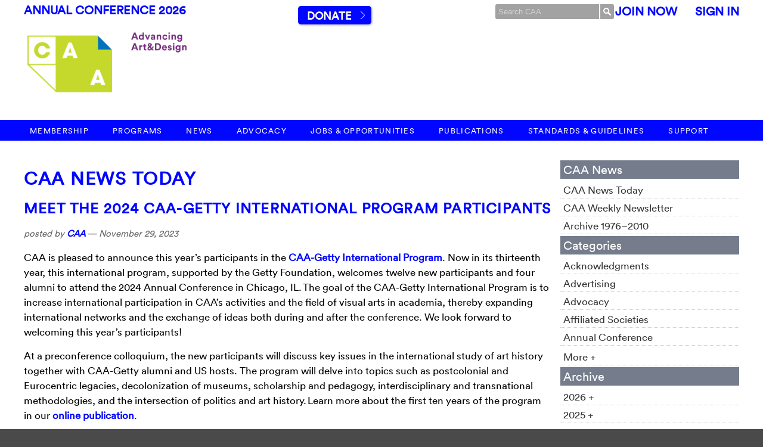

--- FILE ---
content_type: text/html; charset=UTF-8
request_url: https://www.collegeart.org/news/category/global-conversations/
body_size: 40601
content:

<!DOCTYPE html>
<html lang="en">
<head>
	<meta http-equiv="x-ua-compatible" content="IE=Edge"/> 
	<meta charset="UTF-8" />

	<title>CAA News | College Art Association   &raquo; Global Conversations | CAA</title>
	
	<META NAME="keywords" CONTENT="CAA, College Art Association, Art History, Art News, Art Bulletin, CAA Reviews, Art Journal, CAA Annual Conference, Los Angeles, NYC, New York City, Serving the Visual Arts Community Since 1911. ">
	<META NAME="description" CONTENT="Founded in 1911, the College Art Association Promotes excellence in scholarship and teaching in the history and criticism of the visual arts and in creativity and technical skill in the teaching and practices of art. And much, much more.">
	<META NAME="abstract" CONTENT="Offering information to the Art Community">
	<META NAME="author" CONTENT="College Art Association">
	<META NAME="distribution" CONTENT="Global">
	<META NAME="copyright" CONTENT="2026">
	<META NAME="robots" CONTENT="FOLLOW,INDEX">
	
	<meta name="generator" content="WordPress 5.4.10" /> <!-- leave this for stats -->
	
	<link rel="alternate" type="application/rss+xml" title="CAA News | College Art Association RSS Feed" href="https://www.collegeart.org/news/feed/" />
	<link rel="pingback" href="https://www.collegeart.org/news/xmlrpc.php" />
	<link rel='dns-prefetch' href='//s.w.org' />
<link rel="alternate" type="application/rss+xml" title="CAA News | College Art Association &raquo; Global Conversations Category Feed" href="https://www.collegeart.org/news/category/global-conversations/feed/" />
		<script type="text/javascript">
			window._wpemojiSettings = {"baseUrl":"https:\/\/s.w.org\/images\/core\/emoji\/12.0.0-1\/72x72\/","ext":".png","svgUrl":"https:\/\/s.w.org\/images\/core\/emoji\/12.0.0-1\/svg\/","svgExt":".svg","source":{"concatemoji":"https:\/\/www.collegeart.org\/news\/wp-includes\/js\/wp-emoji-release.min.js?ver=5.4.10"}};
			/*! This file is auto-generated */
			!function(e,a,t){var n,r,o,i=a.createElement("canvas"),p=i.getContext&&i.getContext("2d");function s(e,t){var a=String.fromCharCode;p.clearRect(0,0,i.width,i.height),p.fillText(a.apply(this,e),0,0);e=i.toDataURL();return p.clearRect(0,0,i.width,i.height),p.fillText(a.apply(this,t),0,0),e===i.toDataURL()}function c(e){var t=a.createElement("script");t.src=e,t.defer=t.type="text/javascript",a.getElementsByTagName("head")[0].appendChild(t)}for(o=Array("flag","emoji"),t.supports={everything:!0,everythingExceptFlag:!0},r=0;r<o.length;r++)t.supports[o[r]]=function(e){if(!p||!p.fillText)return!1;switch(p.textBaseline="top",p.font="600 32px Arial",e){case"flag":return s([127987,65039,8205,9895,65039],[127987,65039,8203,9895,65039])?!1:!s([55356,56826,55356,56819],[55356,56826,8203,55356,56819])&&!s([55356,57332,56128,56423,56128,56418,56128,56421,56128,56430,56128,56423,56128,56447],[55356,57332,8203,56128,56423,8203,56128,56418,8203,56128,56421,8203,56128,56430,8203,56128,56423,8203,56128,56447]);case"emoji":return!s([55357,56424,55356,57342,8205,55358,56605,8205,55357,56424,55356,57340],[55357,56424,55356,57342,8203,55358,56605,8203,55357,56424,55356,57340])}return!1}(o[r]),t.supports.everything=t.supports.everything&&t.supports[o[r]],"flag"!==o[r]&&(t.supports.everythingExceptFlag=t.supports.everythingExceptFlag&&t.supports[o[r]]);t.supports.everythingExceptFlag=t.supports.everythingExceptFlag&&!t.supports.flag,t.DOMReady=!1,t.readyCallback=function(){t.DOMReady=!0},t.supports.everything||(n=function(){t.readyCallback()},a.addEventListener?(a.addEventListener("DOMContentLoaded",n,!1),e.addEventListener("load",n,!1)):(e.attachEvent("onload",n),a.attachEvent("onreadystatechange",function(){"complete"===a.readyState&&t.readyCallback()})),(n=t.source||{}).concatemoji?c(n.concatemoji):n.wpemoji&&n.twemoji&&(c(n.twemoji),c(n.wpemoji)))}(window,document,window._wpemojiSettings);
		</script>
		<style type="text/css">
img.wp-smiley,
img.emoji {
	display: inline !important;
	border: none !important;
	box-shadow: none !important;
	height: 1em !important;
	width: 1em !important;
	margin: 0 .07em !important;
	vertical-align: -0.1em !important;
	background: none !important;
	padding: 0 !important;
}
</style>
	<link rel='stylesheet' id='wp-block-library-css'  href='https://www.collegeart.org/news/wp-includes/css/dist/block-library/style.min.css?ver=5.4.10' type='text/css' media='all' />
<script type='text/javascript' src='https://www.collegeart.org/news/wp-includes/js/jquery/jquery.js?ver=1.12.4-wp'></script>
<script type='text/javascript' src='https://www.collegeart.org/news/wp-includes/js/jquery/jquery-migrate.min.js?ver=1.4.1'></script>
<script type='text/javascript' src='https://www.collegeart.org/news/wp-content/plugins/wp-hide-post_dead/public/js/wp-hide-post-public.js?ver=2.0.10'></script>
<link rel='https://api.w.org/' href='https://www.collegeart.org/news/wp-json/' />
<link rel="EditURI" type="application/rsd+xml" title="RSD" href="https://www.collegeart.org/news/xmlrpc.php?rsd" />
<link rel="wlwmanifest" type="application/wlwmanifest+xml" href="https://www.collegeart.org/news/wp-includes/wlwmanifest.xml" /> 
<meta name="generator" content="WordPress 5.4.10" />

<!-- Jetpack Open Graph Tags -->
<meta property="og:type" content="website" />
<meta property="og:title" content="Global Conversations &#8211; CAA News | College Art Association" />
<meta property="og:url" content="https://www.collegeart.org/news/category/global-conversations/" />
<meta property="og:site_name" content="CAA News | College Art Association" />
<meta property="og:image" content="https://s0.wp.com/i/blank.jpg" />
<meta property="og:locale" content="en_US" />

<!-- End Jetpack Open Graph Tags -->
		
	<!-- CSS-->	
	<link rel="stylesheet" href="https://use.typekit.net/zio4xxt.css">
	<link rel="stylesheet" type="text/css" media="screen" href="https://www.collegeart.org/styles/screen.css?v=1765387671" />
		<link rel="stylesheet" type="text/css" media="screen" href="https://www.collegeart.org/styles/screen-responsive.css?v=1715352087" />
	<link rel="stylesheet" type="text/css" media="print" href="https://www.collegeart.org/styles/print.css?v=1491924924" />
	
	<link rel="stylesheet" type="text/css" media="screen" href="https://www.collegeart.org/news/wp-content/themes/caa/style.css?v=1528224687" />	
	
	<!-- Javascript-->
	<script type="text/javascript" src="/scripts/jquery-3.1.1.min.js"> </script>
	<script type="text/javascript" src="/scripts/general.js"> </script>
	<script src="/scripts/tinymce/tinymce.min.js"></script>

	<meta name="google-translate-customization" content="6a55e244c9ecdc94-a399d9f3b936b678-g4f895aad9f56c229-12"></meta>
</head>

<body>
<script>
		(function(i,s,o,g,r,a,m){i['GoogleAnalyticsObject']=r;i[r]=i[r]||function(){
		(i[r].q=i[r].q||[]).push(arguments)},i[r].l=1*new Date();a=s.createElement(o),
		m=s.getElementsByTagName(o)[0];a.async=1;a.src=g;m.parentNode.insertBefore(a,m)
		})(window,document,'script','https://www.google-analytics.com/analytics.js','ga');
	
		ga('create', 'UA-96398469-1', 'auto',);
		ga('create', 'UA-163099-2', 'auto', 'old');
		
		ga('send', 'pageview');	
		ga('old.send', 'pageview');
	</script>

<!-- hamburger navigation only shows up on smaller screens -->
<nav class="mobile-navigation"><nav role="navigation" aria-label="main menu">
<ul class="nav standard-page-width top-nav">
	<div class="logo"><a href="https://www.collegeart.org"><img src="https://www.collegeart.org/images/logo/logosmallwhiteontransparent.png" width="100%"></a></div>
	<li class="has-children">
		<span class="expand-icon"><span></span></span>
		<a href="https://www.collegeart.org/membership">Membership</a>
		<ul>
	<!--
	<li><a href="https://www.collegeart.org/membership/individual-new">New Membership Preview</a></li>
-->
			<li><a href="https://www.collegeart.org/membership/individual">Individual Membership</a></li>
			<li><a href="https://www.collegeart.org/membership/institution">Institutional Membership</a></li>
			<li><a href="https://www.collegeart.org/membership/affiliated-societies">Affiliated Societies</a></li>
</ul>	</li>
	<li class="has-children">
		<span class="expand-icon"><span></span></span>
		<a href="https://www.collegeart.org/programs">Programs</a>
		<ul>
	<li class="has-children">
		<span class="expand-icon"><span></span></span>
		<a href="https://www.collegeart.org/programs/conference/conference2026">Annual Conference</a>
		<ul>
			<li><a href="https://www.collegeart.org/programs/conference/conference2026">CAA114</a></li>
			<li><a href="https://www.collegeart.org/programs/conference/important-information">Important Conference Info</a></li>
						<li><a href="https://www.collegeart.org/programs/conference/conference2026/book-and-trade">CAA114 Book and Trade Fair Exhibitor Info</a></li>
						<li><a href="https://www.collegeart.org/programs/conference/future-conferences">Future Conference Dates</a></li>
			<li><a href="https://www.collegeart.org/programs/conference/history">CAA Conference History</a></li>
			<li><a href="https://www.collegeart.org/programs/conference/scholars">Distinguished Scholar Session</a></li>
			<li><a href="https://www.collegeart.org/programs/conference/artist-interviews">Annual Artist Interviews</a></li>
		</ul>
	</li>
	<li><a href="https://www.collegeart.org/programs/international">International</a></li>
	<li><a href="https://www.collegeart.org/programs/advocacy">Advocacy</a></li>
	<li class="has-children">
		<span class="expand-icon"><span></span></span>
		<a href="https://www.collegeart.org/programs/caa-fair-use">Fair Use</a>
		<ul>
			<li><a href="https://www.collegeart.org/programs/caa-fair-use/best-practices">Code of Best Practices in Fair Use  In the Visual Arts</a></li>
			<li><a href="https://www.collegeart.org/programs/caa-fair-use/faq">FAQ</a></li>
			<li><a href="https://www.collegeart.org/programs/caa-fair-use/you-be-the-judge">You be the Judge</a></li>
			<li><a href="https://www.collegeart.org/programs/caa-fair-use/teaching-tools">Teaching Tools</a></li>
			<li><a href="https://www.collegeart.org/programs/caa-fair-use/webinar-series">Webinar Series</a></li>
		</ul>
	</li>
	<li class="has-children">
		<span class="expand-icon"><span></span></span>
		<a href="https://www.collegeart.org/programs/awards">Awards for Distinction</a>
		<ul>
			<li><a href="https://www.collegeart.org/programs/awards/nominations">Nominations</a></li>
		</ul>
	</li>
	<li class="has-children">
		<span class="expand-icon"><span></span></span>
		<a href="https://www.collegeart.org/programs/publishing-grants">Publication Grants</a>
		<ul>
			<li><a href="http://www.collegeart.org/programs/publishing-grants/meiss">Millard Meiss Publication Fund</a></li>
			<li><a href="http://www.collegeart.org/programs/publishing-grants/wyeth/index">Wyeth Foundation for American Art Publication Grant</a></li>
		</ul>
	</li>
	<li><a href="https://www.collegeart.org/programs/support-grants">Support and Travel Grants</a></li>
	<li><a href="https://www.collegeart.org/programs/fellowships-and-scholarships">Fellowships and Scholarships</a></li>
	<li class="has-children">
		<span class="expand-icon"><span></span></span>
		<a href="https://www.collegeart.org/programs/events">Events</a>
		<ul>
			<li><a href="http://www.collegeart.org/programs/events/webinars">Publishing Webinars</a></li>
		</ul>
	</li>
	<li><a href="https://www.collegeart.org/programs/podcasts">CAA Podcasts</a></li>
	<li><a href="https://www.collegeart.org/programs/raamp">RAAMP</a></li>
</ul>
	</li>
	<li class="has-children">
		<span class="expand-icon"><span></span></span>
		<a href="https://www.collegeart.org/news">News</a>
		<ul>
	<li><a href="https://www.collegeart.org/news">CAA News Today</a>
	</li>
	<li><a href="https://www.collegeart.org/news-archive/news-archive">CAA Weekly Newsletter</a></li>
</ul>		
	</li>
		<li class="has-children">
		<span class="expand-icon"><span></span></span>
		<a href="https://www.collegeart.org/advocacy/">Advocacy</a>
			<!--
		-->
		
	</li>
	<li class="has-children">
		<span class="expand-icon"><span></span></span>
		<a href="https://www.collegeart.org/jobs-and-opportunities">Jobs &amp; Opportunities</a>
		<!--
		<ul>
			<li><a href="http://careercenter.collegeart.org/search">Find a job</a></li>
			<li><a href="http://careercenter.collegeart.org/post.cfm">Post a Job</a></li>
			<li class="has-children">
				<span class="expand-icon"><span></span></span>
				<a href="https://www.collegeart.org/jobs-and-opportunities/opportunities">Opportunities</a>
				<ul>
					<li><a href="https://www.collegeart.org/news/2018/05/31/caa-internship-program/">CAA Internship Program</a></li>
					<li><a href="https://www.collegeart.org/jobs-and-opportunities/opportunities/submit/">Submit an Opportunity</a></li>
					<li><a href="https://www.collegeart.org/jobs-and-opportunities/opportunities/type/1/">Awards, Grants, Fellowships</a></li>
					<li><a href="https://www.collegeart.org/jobs-and-opportunities/opportunities/type/6/">Calls For Papers</a></li>
					<li><a href="https://www.collegeart.org/jobs-and-opportunities/opportunities/type/5/">Conferences &amp; Symposia</a></li>
					<li><a href="https://www.collegeart.org/jobs-and-opportunities/opportunities/type/3/">Exhibition Opportunities</a></li>
					<li><a href="https://www.collegeart.org/jobs-and-opportunities/opportunities/type/8/">Internships</a></li>
					<li><a href="https://www.collegeart.org/jobs-and-opportunities/opportunities/type/11/">Residencies, Workshops, Exchanges</a></li>
					<li><a href="https://www.collegeart.org/jobs-and-opportunities/opportunities/type/0/">View All Opportunities</a></li>	
				</ul>
			</li>
			<li><a href="https://www.collegeart.org/jobs-and-opportunities/careers-at-caa">Careers at CAA</a></li>
		</ul>
-->
	</li>
	<li class="has-children">
		<span class="expand-icon"><span></span></span>
		<a href="https://www.collegeart.org/publications">Publications</a>
		<ul>
	<li class="has-children">
		<span class="expand-icon"><span></span></span>
		<a href="https://www.collegeart.org/publications/art-bulletin"><em>The Art Bulletin</em></a>
		<ul>
			<li><a href="https://www.collegeart.org/publications/art-bulletin/submissions">Submit a Proposal to <em>The Art Bulletin</em></a></li>
			<li><a href="https://www.collegeart.org/publications/preparation">Prepare an Accepted Manuscript</a></li>
		</ul> 
	</li>
	<li class="has-children"><a href="https://www.collegeart.org/publications/art-journal"><em>Art Journal</em></a>
			<ul>
			<li><a href="https://www.collegeart.org/publications/art-journal/submissions">Submit a Proposal to <em>Art Journal</em></a></li>
			<li><a href="https://www.collegeart.org/publications/preparation">Prepare an Accepted Manuscript</a></li>
		</ul> </li>
	<li><a href="https://artjournal.collegeart.org"><em>Art Journal Open</em>&nbsp;&nbsp;<img width="10px" src="/images/publications/lock.png"/></a></li>
<li><a href="http://www.caareviews.org/"><em>caa.reviews</em>&nbsp;&nbsp;<img width="10px" src="/images/publications/lock.png"/></a></li>
	<li><a href="https://www.collegeart.org/publications#other-publications">Other Publications</a></li>
</ul>	<li class="has-children">
		<span class="expand-icon"><span></span></span>
		<a href="https://www.collegeart.org/standards-and-guidelines">Standards &amp; Guidelines</a>
		<ul>
			<li><a href="https://www.collegeart.org/standards-and-guidelines/guidelines">CAA Guidelines</a>
			<li><a href="https://www.collegeart.org/standards-and-guidelines/intellectual-property">Intellectual Property</a></li>
			<!--
			<li><a href="https://www.collegeart.org/standards-and-guidelines/diversity-practices">Diversity Practices</a></li>
			-->
</ul>
	</li>
	<li class="has-children">
		<span class="expand-icon"><span></span></span>
		<a href="https://www.collegeart.org/support">Support</a>
		<ul>
	<li class="has-children">
		<span class="expand-icon"><span></span></span>
		<a href="https://www.collegeart.org/support/giving">Giving</a> 
		<ul>
			<li><a href="https://account.collegeart.org/Donate">Donate</a></li>
			<li><a href="https://www.collegeart.org/support/giving/planned-giving">Planned Giving</a></li>
			<li><a href="https://www.collegeart.org/support/giving/gift-acceptance">Gift Acceptance Policy</a></li>
		</ul>
	</li>
	<li><a href="https://www.collegeart.org/support/sponsorship">Sponsorship</a></li>
	<li class="has-children">
		<span class="expand-icon"><span></span></span>
		<a href="https://www.collegeart.org/support/advertising">Advertising</a>
		<ul>
			<li><a href="https://careercenter.collegeart.org/employers/">Online Career Center</a></li>
			<li><a href="https://www.collegeart.org/support/advertising/bulletin-and-journal"><em>The Art Bulletin</em> &amp; <em>Art Journal</em></a></li>
			<li><a href="https://www.collegeart.org/support/advertising/caareviews"><em>caa.reviews</em></a></li>
			<li><a href="https://www.collegeart.org/support/advertising/news">CAA News</a></li>
			<li><a href="https://www.collegeart.org/support/advertising/conference">Conference</a></li>
			<li><a href="https://www.collegeart.org/support/advertising/book-and-trade-fair">Book and Trade Fair</a></li>
		</ul>
	</li>
</ul>	</li>
</ul>
	</nav></nav>

<div class="mobile-body-wrapper">
	<div class="mobile-dimmer"></div>
	<div class="menu-icon">
		<a class="menu-expand" href="#menu-expand">Menu</a>
	</div>

	
	<div class="header">
	<div id="top-bar" class="standard-page-width">
		<div class="left">
		<a style="color:#0006ff;" href="https://www.collegeart.org/programs/conference/conference2026">Annual Conference 2026</a>
		<a href="/" class="logotype standard-page-width"><img src= "/images/logo/taglines3.gif" width="100%"/></a>
		</div>
		<div class="center">
		&nbsp;&nbsp;&nbsp;&nbsp;&nbsp;&nbsp;&nbsp;&nbsp;&nbsp;&nbsp;&nbsp;&nbsp;&nbsp;&nbsp;&nbsp;&nbsp;&nbsp;<a class="button go" href="https://account.collegeart.org/Donate">Donate</a>
</div>
		<div class="right"> 
			
				
				<form action="https://www.collegeart.org/search/index/" id="cse-search-box">
					<input type="hidden" name="cx" value="000430164529334213339:2xwh3q2zv2o
" />
					<input type="hidden" name="cof" value="FORID:10" />
					<input type="hidden" name="ie" value="UTF-8" />
					<input type="text" name="q" size="21" id="site-search" placeholder="Search CAA" /><button name="submit" id="site-search-submit">&nbsp;</button>
				</form>
				<script type="text/javascript" src="http://www.google.com/cse/brand?form=cse-search-box&lang=en"></script>
				
			
		
						
			<div class="member-portal">
				<a href="https://account.collegeart.org/Membership/Join" style="color:#0006ff">Join Now</a> &nbsp;&nbsp;&nbsp;&nbsp; <a href="https://account.collegeart.org/Security/Sign-In?returnurl=/Home" style="color:#0006ff">Sign In</a> 
			</div>
		</div>
	</div>
	<div id="mn" class="standard-page-width">
		<a href="/" class="logotype">&nbsp;</a>
	</div>

</div>	
	<nav id="main-navigation" class="z-fix clear-fix"><nav role="navigation" aria-label="main menu">
<ul class="nav standard-page-width top-nav">
	<div class="logo"><a href="https://www.collegeart.org"><img src="https://www.collegeart.org/images/logo/logosmallwhiteontransparent.png" width="100%"></a></div>
	<li class="has-children">
		<span class="expand-icon"><span></span></span>
		<a href="https://www.collegeart.org/membership">Membership</a>
		<ul>
	<!--
	<li><a href="https://www.collegeart.org/membership/individual-new">New Membership Preview</a></li>
-->
			<li><a href="https://www.collegeart.org/membership/individual">Individual Membership</a></li>
			<li><a href="https://www.collegeart.org/membership/institution">Institutional Membership</a></li>
			<li><a href="https://www.collegeart.org/membership/affiliated-societies">Affiliated Societies</a></li>
</ul>	</li>
	<li class="has-children">
		<span class="expand-icon"><span></span></span>
		<a href="https://www.collegeart.org/programs">Programs</a>
		<ul>
	<li class="has-children">
		<span class="expand-icon"><span></span></span>
		<a href="https://www.collegeart.org/programs/conference/conference2026">Annual Conference</a>
		<ul>
			<li><a href="https://www.collegeart.org/programs/conference/conference2026">CAA114</a></li>
			<li><a href="https://www.collegeart.org/programs/conference/important-information">Important Conference Info</a></li>
						<li><a href="https://www.collegeart.org/programs/conference/conference2026/book-and-trade">CAA114 Book and Trade Fair Exhibitor Info</a></li>
						<li><a href="https://www.collegeart.org/programs/conference/future-conferences">Future Conference Dates</a></li>
			<li><a href="https://www.collegeart.org/programs/conference/history">CAA Conference History</a></li>
			<li><a href="https://www.collegeart.org/programs/conference/scholars">Distinguished Scholar Session</a></li>
			<li><a href="https://www.collegeart.org/programs/conference/artist-interviews">Annual Artist Interviews</a></li>
		</ul>
	</li>
	<li><a href="https://www.collegeart.org/programs/international">International</a></li>
	<li><a href="https://www.collegeart.org/programs/advocacy">Advocacy</a></li>
	<li class="has-children">
		<span class="expand-icon"><span></span></span>
		<a href="https://www.collegeart.org/programs/caa-fair-use">Fair Use</a>
		<ul>
			<li><a href="https://www.collegeart.org/programs/caa-fair-use/best-practices">Code of Best Practices in Fair Use  In the Visual Arts</a></li>
			<li><a href="https://www.collegeart.org/programs/caa-fair-use/faq">FAQ</a></li>
			<li><a href="https://www.collegeart.org/programs/caa-fair-use/you-be-the-judge">You be the Judge</a></li>
			<li><a href="https://www.collegeart.org/programs/caa-fair-use/teaching-tools">Teaching Tools</a></li>
			<li><a href="https://www.collegeart.org/programs/caa-fair-use/webinar-series">Webinar Series</a></li>
		</ul>
	</li>
	<li class="has-children">
		<span class="expand-icon"><span></span></span>
		<a href="https://www.collegeart.org/programs/awards">Awards for Distinction</a>
		<ul>
			<li><a href="https://www.collegeart.org/programs/awards/nominations">Nominations</a></li>
		</ul>
	</li>
	<li class="has-children">
		<span class="expand-icon"><span></span></span>
		<a href="https://www.collegeart.org/programs/publishing-grants">Publication Grants</a>
		<ul>
			<li><a href="http://www.collegeart.org/programs/publishing-grants/meiss">Millard Meiss Publication Fund</a></li>
			<li><a href="http://www.collegeart.org/programs/publishing-grants/wyeth/index">Wyeth Foundation for American Art Publication Grant</a></li>
		</ul>
	</li>
	<li><a href="https://www.collegeart.org/programs/support-grants">Support and Travel Grants</a></li>
	<li><a href="https://www.collegeart.org/programs/fellowships-and-scholarships">Fellowships and Scholarships</a></li>
	<li class="has-children">
		<span class="expand-icon"><span></span></span>
		<a href="https://www.collegeart.org/programs/events">Events</a>
		<ul>
			<li><a href="http://www.collegeart.org/programs/events/webinars">Publishing Webinars</a></li>
		</ul>
	</li>
	<li><a href="https://www.collegeart.org/programs/podcasts">CAA Podcasts</a></li>
	<li><a href="https://www.collegeart.org/programs/raamp">RAAMP</a></li>
</ul>
	</li>
	<li class="has-children">
		<span class="expand-icon"><span></span></span>
		<a href="https://www.collegeart.org/news">News</a>
		<ul>
	<li><a href="https://www.collegeart.org/news">CAA News Today</a>
	</li>
	<li><a href="https://www.collegeart.org/news-archive/news-archive">CAA Weekly Newsletter</a></li>
</ul>		
	</li>
		<li class="has-children">
		<span class="expand-icon"><span></span></span>
		<a href="https://www.collegeart.org/advocacy/">Advocacy</a>
			<!--
		-->
		
	</li>
	<li class="has-children">
		<span class="expand-icon"><span></span></span>
		<a href="https://www.collegeart.org/jobs-and-opportunities">Jobs &amp; Opportunities</a>
		<!--
		<ul>
			<li><a href="http://careercenter.collegeart.org/search">Find a job</a></li>
			<li><a href="http://careercenter.collegeart.org/post.cfm">Post a Job</a></li>
			<li class="has-children">
				<span class="expand-icon"><span></span></span>
				<a href="https://www.collegeart.org/jobs-and-opportunities/opportunities">Opportunities</a>
				<ul>
					<li><a href="https://www.collegeart.org/news/2018/05/31/caa-internship-program/">CAA Internship Program</a></li>
					<li><a href="https://www.collegeart.org/jobs-and-opportunities/opportunities/submit/">Submit an Opportunity</a></li>
					<li><a href="https://www.collegeart.org/jobs-and-opportunities/opportunities/type/1/">Awards, Grants, Fellowships</a></li>
					<li><a href="https://www.collegeart.org/jobs-and-opportunities/opportunities/type/6/">Calls For Papers</a></li>
					<li><a href="https://www.collegeart.org/jobs-and-opportunities/opportunities/type/5/">Conferences &amp; Symposia</a></li>
					<li><a href="https://www.collegeart.org/jobs-and-opportunities/opportunities/type/3/">Exhibition Opportunities</a></li>
					<li><a href="https://www.collegeart.org/jobs-and-opportunities/opportunities/type/8/">Internships</a></li>
					<li><a href="https://www.collegeart.org/jobs-and-opportunities/opportunities/type/11/">Residencies, Workshops, Exchanges</a></li>
					<li><a href="https://www.collegeart.org/jobs-and-opportunities/opportunities/type/0/">View All Opportunities</a></li>	
				</ul>
			</li>
			<li><a href="https://www.collegeart.org/jobs-and-opportunities/careers-at-caa">Careers at CAA</a></li>
		</ul>
-->
	</li>
	<li class="has-children">
		<span class="expand-icon"><span></span></span>
		<a href="https://www.collegeart.org/publications">Publications</a>
		<ul>
	<li class="has-children">
		<span class="expand-icon"><span></span></span>
		<a href="https://www.collegeart.org/publications/art-bulletin"><em>The Art Bulletin</em></a>
		<ul>
			<li><a href="https://www.collegeart.org/publications/art-bulletin/submissions">Submit a Proposal to <em>The Art Bulletin</em></a></li>
			<li><a href="https://www.collegeart.org/publications/preparation">Prepare an Accepted Manuscript</a></li>
		</ul> 
	</li>
	<li class="has-children"><a href="https://www.collegeart.org/publications/art-journal"><em>Art Journal</em></a>
			<ul>
			<li><a href="https://www.collegeart.org/publications/art-journal/submissions">Submit a Proposal to <em>Art Journal</em></a></li>
			<li><a href="https://www.collegeart.org/publications/preparation">Prepare an Accepted Manuscript</a></li>
		</ul> </li>
	<li><a href="https://artjournal.collegeart.org"><em>Art Journal Open</em>&nbsp;&nbsp;<img width="10px" src="/images/publications/lock.png"/></a></li>
<li><a href="http://www.caareviews.org/"><em>caa.reviews</em>&nbsp;&nbsp;<img width="10px" src="/images/publications/lock.png"/></a></li>
	<li><a href="https://www.collegeart.org/publications#other-publications">Other Publications</a></li>
</ul>	<li class="has-children">
		<span class="expand-icon"><span></span></span>
		<a href="https://www.collegeart.org/standards-and-guidelines">Standards &amp; Guidelines</a>
		<ul>
			<li><a href="https://www.collegeart.org/standards-and-guidelines/guidelines">CAA Guidelines</a>
			<li><a href="https://www.collegeart.org/standards-and-guidelines/intellectual-property">Intellectual Property</a></li>
			<!--
			<li><a href="https://www.collegeart.org/standards-and-guidelines/diversity-practices">Diversity Practices</a></li>
			-->
</ul>
	</li>
	<li class="has-children">
		<span class="expand-icon"><span></span></span>
		<a href="https://www.collegeart.org/support">Support</a>
		<ul>
	<li class="has-children">
		<span class="expand-icon"><span></span></span>
		<a href="https://www.collegeart.org/support/giving">Giving</a> 
		<ul>
			<li><a href="https://account.collegeart.org/Donate">Donate</a></li>
			<li><a href="https://www.collegeart.org/support/giving/planned-giving">Planned Giving</a></li>
			<li><a href="https://www.collegeart.org/support/giving/gift-acceptance">Gift Acceptance Policy</a></li>
		</ul>
	</li>
	<li><a href="https://www.collegeart.org/support/sponsorship">Sponsorship</a></li>
	<li class="has-children">
		<span class="expand-icon"><span></span></span>
		<a href="https://www.collegeart.org/support/advertising">Advertising</a>
		<ul>
			<li><a href="https://careercenter.collegeart.org/employers/">Online Career Center</a></li>
			<li><a href="https://www.collegeart.org/support/advertising/bulletin-and-journal"><em>The Art Bulletin</em> &amp; <em>Art Journal</em></a></li>
			<li><a href="https://www.collegeart.org/support/advertising/caareviews"><em>caa.reviews</em></a></li>
			<li><a href="https://www.collegeart.org/support/advertising/news">CAA News</a></li>
			<li><a href="https://www.collegeart.org/support/advertising/conference">Conference</a></li>
			<li><a href="https://www.collegeart.org/support/advertising/book-and-trade-fair">Book and Trade Fair</a></li>
		</ul>
	</li>
</ul>	</li>
</ul>
	</nav></nav>

	<div id="white-bg">
	<div id="wrap" class="standard-page-width clear-fix">
<div id="content">
	<h1><a href="http://www.collegeart.org/news">CAA News Today</a></h1>
	
			<div class="entry post-27366 post type-post status-publish format-standard has-post-thumbnail hentry category-global-conversations category-international">
		<div id="post-27366">
			<div class="title">
				<h2><a href="https://www.collegeart.org/news/2023/11/29/meet-the-2024-caa-getty-international-program-participants/" rel="bookmark" title="Permanent Link to Meet the 2024 CAA-Getty International Program Participants">Meet the 2024 CAA-Getty International Program Participants</a></h2>
				<p>posted by  <a href="https://www.collegeart.org/news/author/caaadmin/" title="Posts by CAA" rel="author">CAA</a>  &mdash; <span class="date">November 29, 2023</span></p>
			</div>
			
	
			<p><span data-contrast="none">CAA is pleased to announce this year’s participants in the </span><a href="https://www.collegeart.org/programs/support-grants/caa-getty-international-program"><span data-contrast="none">CAA-Getty International Program</span></a><span data-contrast="none">. Now in its thirteenth year, this international program, supported by the Getty Foundation, welcomes twelve new participants and four alumni to attend the 2024 Annual Conference in Chicago, IL. The goal of the CAA-Getty International Program is to increase international participation in CAA’s activities and the field of visual arts in academia, thereby expanding international networks and the exchange of ideas both during and after the conference. We look forward to welcoming this year’s participants! </span><span data-ccp-props="{&quot;134233117&quot;:false,&quot;134233118&quot;:false,&quot;201341983&quot;:0,&quot;335559738&quot;:225,&quot;335559739&quot;:225,&quot;335559740&quot;:360}"> </span></p>
<p><span data-contrast="none">At a preconference colloquium, the new participants will discuss key issues in the international study of art history together with CAA-Getty alumni and US hosts. The program will delve into topics such as postcolonial and Eurocentric legacies, decolonization of museums, scholarship and pedagogy, interdisciplinary and transnational methodologies, and the intersection of politics and art history. Learn more about the first ten years of the program in our </span><a href="https://www.collegeart.org/programs/international/getty-10-year"><span data-contrast="none">online publication</span></a><span data-contrast="none">.</span><span data-ccp-props="{&quot;201341983&quot;:0,&quot;335559739&quot;:160,&quot;335559740&quot;:360}"> </span></p>
<p><span data-contrast="none">Program participants—art historians, curators, and artists—hail from multiple countries, expanding CAA’s international membership and contributing to an increasingly diverse community of scholars and ideas. Selected by a jury of CAA members from a highly competitive group of applicants, each participant will receive funding for travel, hotel accommodation, conference registration, CAA membership, and a per diem.</span><span data-ccp-props="{&quot;201341983&quot;:0,&quot;335559739&quot;:160,&quot;335559740&quot;:360}"> </span></p>
<p><span data-contrast="none">Alumni invited back to the 2024 conference will present at the </span><a href="https://caa.confex.com/caa/2024/meetingapp.cgi/Session/13363"><i><span data-contrast="none">Art, Authenticity, Migration, and Global Climate Change</span></i></a> <span data-contrast="none">session while also connecting our new participants to our burgeoning group of nearly 160 CAA-Getty International Program alumni. </span><span data-ccp-props="{&quot;134233117&quot;:false,&quot;134233118&quot;:false,&quot;201341983&quot;:0,&quot;335559738&quot;:225,&quot;335559739&quot;:225,&quot;335559740&quot;:360}"> </span></p>
<p><a class="button go" href="https://www.collegeart.org/programs/conference/conference2024/registration"><span data-contrast="none">REGISTER FOR CAA 2024</span></a></p>
<h3 aria-level="3"><span data-contrast="none">2024 PARTICIPANTS IN THE CAA-GETTY INTERNATIONAL PROGRAM </span><span data-ccp-props="{&quot;134233117&quot;:false,&quot;134233118&quot;:false,&quot;201341983&quot;:0,&quot;335559738&quot;:450,&quot;335559739&quot;:150,&quot;335559740&quot;:360}"> </span></h3>
<p><img class=" wp-image-27392 alignleft" src="https://www.collegeart.org/news/wp-content//NEW-Cantú-200x200.jpg" alt="" width="200" height="200" srcset="https://www.collegeart.org/news/wp-content/NEW-Cantú-200x200.jpg 200w, https://www.collegeart.org/news/wp-content/NEW-Cantú-300x300.jpg 300w, https://www.collegeart.org/news/wp-content/NEW-Cantú.jpg 640w" sizes="(max-width: 200px) 100vw, 200px" /></p>
<p><span data-contrast="none">Mariela Cantú is a researcher, audiovisual preservationist, artist, and curator. She is a PhD candidate in Art History at the University of San Martín (CIAP-UNSAM CONICET) and holds a master’s degree in Preservation and Presentation of the Moving Image (University of Amsterdam). She is a member of RAPA—Argentinian Network of Audiovisual Preservationists, and the creator of Arca VIDEO, a collaborative archive of Argentinian video art. She has undergone specific training on video preservation at Associação Cultural Videobrasil (Brazil), La Camera Ottica (Italy), Media Burn Archive and Video Data Bank (USA), and Cinemateca Boliviana (Bolivia), while also attending the Film Preservation and Restoration School Latin America (CINAIN, Cineteca de Bologna, L’Immagine Ritrovatta and FIAF). She has been a professor at Universidad de Buenos Aires, Universidad del Cine, Universidad Nacional del Arte, and Universidad Nacional de La Plata, among others.</span><span data-ccp-props="{&quot;201341983&quot;:0,&quot;335559738&quot;:240,&quot;335559739&quot;:240,&quot;335559740&quot;:360}"> </span></p>
<p><span data-ccp-props="{&quot;201341983&quot;:0,&quot;335559738&quot;:240,&quot;335559739&quot;:240,&quot;335559740&quot;:360}"> </span></p>
<p><img class="size-thumbnail wp-image-27368 alignleft" src="https://www.collegeart.org/news/wp-content//Ditzig-photo-254x200.png" alt="" width="254" height="200" srcset="https://www.collegeart.org/news/wp-content/Ditzig-photo-254x200.png 254w, https://www.collegeart.org/news/wp-content/Ditzig-photo-300x236.png 300w, https://www.collegeart.org/news/wp-content/Ditzig-photo-1024x807.png 1024w, https://www.collegeart.org/news/wp-content/Ditzig-photo-768x605.png 768w, https://www.collegeart.org/news/wp-content/Ditzig-photo.png 1269w" sizes="(max-width: 254px) 100vw, 254px" /></p>
<p><span data-contrast="auto">Kathleen Ditzig is a curator at National Gallery Singapore. She received a PhD from Nanyang Technological University in 2023 with a dissertation titled “Exhibiting Southeast Asia in the Cultural Cold War: Geopolitics of Regional Art Exhibitions (1940s</span><span data-contrast="none">–</span><span data-contrast="auto">1980s).” She obtained an MA from the Center for Curatorial Studies, Bard College, in 2015. Inspired by her experience in cultural policy, Ditzig studies modern and contemporary Southeast Asian art in relation to global histories of capitalism, technology, and international relations. As a curator and researcher, she is invested in advancing and interrogating art as an exceptional site and system of speaking to power. She won an IMPART Curatorial Award in 2021. Her writing has been published by </span><i><span data-contrast="auto">Southeast of Now</span></i><span data-contrast="auto">,</span><i><span data-contrast="auto"> Journal of Social Issues in Southeast Asia</span></i><span data-contrast="auto">, </span><i><span data-contrast="auto">Afterall</span></i><span data-contrast="auto">, </span><i><span data-contrast="auto">post: notes on art in a global context</span></i><span data-contrast="auto">, </span><i><span data-contrast="auto">Art Agenda</span></i><span data-contrast="auto">, and </span><i><span data-contrast="auto">Artforum</span></i><span data-contrast="auto">, among others.   </span><span data-ccp-props="{&quot;201341983&quot;:0,&quot;335559739&quot;:160,&quot;335559740&quot;:360}"> </span></p>
<p><span data-ccp-props="{&quot;201341983&quot;:0,&quot;335559739&quot;:160,&quot;335559740&quot;:360}"> </span></p>
<p>&nbsp;</p>
<p><img class="size-thumbnail wp-image-27369 alignleft" src="https://www.collegeart.org/news/wp-content//Gaied-headshot-200x200.jpeg" alt="" width="200" height="200" srcset="https://www.collegeart.org/news/wp-content/Gaied-headshot-200x200.jpeg 200w, https://www.collegeart.org/news/wp-content/Gaied-headshot-300x300.jpeg 300w, https://www.collegeart.org/news/wp-content/Gaied-headshot.jpeg 600w" sizes="(max-width: 200px) 100vw, 200px" /></p>
<p><span data-contrast="auto">Marzouka Hanna Ibrahim Gaied has a bachelor’s degree in Egyptology from El Minya University, Egypt. Their research has focused primarily on the art of Middle Kingdom (about 2000 BCE) in the Beni Hasan al-Shuruq area of Middle Egypt, and they have wide-ranging experience working on many archaeological sites across Egypt. In their current position as Inspector of Antiquities at the Central Department for Seized Antiquities, they are on the front lines of addressing the trade in looted artifacts, which drains Egypt of its cultural resources. Their experiences have provided them with a deep knowledge of excavation techniques, collection management, and a passion for local community engagement.</span><span data-ccp-props="{&quot;201341983&quot;:0,&quot;335559739&quot;:160,&quot;335559740&quot;:360}"> </span></p>
<p>&nbsp;</p>
<p><span data-ccp-props="{&quot;201341983&quot;:0,&quot;335559739&quot;:160,&quot;335559740&quot;:360}"> </span></p>
<p><img class="size-thumbnail wp-image-27370 alignleft" src="https://www.collegeart.org/news/wp-content//Ignaczak-CAA-133x200.jpg" alt="" width="133" height="200" srcset="https://www.collegeart.org/news/wp-content/Ignaczak-CAA-133x200.jpg 133w, https://www.collegeart.org/news/wp-content/Ignaczak-CAA-200x300.jpg 200w, https://www.collegeart.org/news/wp-content/Ignaczak-CAA.jpg 427w" sizes="(max-width: 133px) 100vw, 133px" /></p>
<p><span data-contrast="auto">Paweł Ignaczak graduated in art history at the Adam Mickiewicz University in Poznań, where he earned a PhD for his thesis on etchings of Jean Pierre Norblin de la Gourdaine (1745</span><span data-contrast="none">–</span><span data-contrast="auto">1830) in 2013. Between 2003–15 he worked in the Print Room of the National Museum in Poznań and in the print collection of the Polish Library in Paris. From 2015–22 he worked at the Museum of Warsaw. Since 2015, he has been lecturing at the Academy of Fine Arts in Warsaw, and since 2020 he has been vice-dean at the Faculty of Artistic Research and Curatorial Studies. Currently, he’s been conducting research on amateur artistic work in Poland in the second half of the eighteenth and early nineteenth centuries.</span><span data-ccp-props="{&quot;201341983&quot;:0,&quot;335559739&quot;:160,&quot;335559740&quot;:360}"> </span></p>
<p>&nbsp;</p>
<p>&nbsp;</p>
<p><img class="size-thumbnail wp-image-27386 alignleft" src="https://www.collegeart.org/news/wp-content//MicrosoftTeams-image-10-156x200.jpg" alt="" width="156" height="200" srcset="https://www.collegeart.org/news/wp-content/MicrosoftTeams-image-10-156x200.jpg 156w, https://www.collegeart.org/news/wp-content/MicrosoftTeams-image-10-233x300.jpg 233w, https://www.collegeart.org/news/wp-content/MicrosoftTeams-image-10-796x1024.jpg 796w, https://www.collegeart.org/news/wp-content/MicrosoftTeams-image-10-768x988.jpg 768w, https://www.collegeart.org/news/wp-content/MicrosoftTeams-image-10-1194x1536.jpg 1194w, https://www.collegeart.org/news/wp-content/MicrosoftTeams-image-10-1593x2048.jpg 1593w, https://www.collegeart.org/news/wp-content/MicrosoftTeams-image-10-scaled.jpg 1991w" sizes="(max-width: 156px) 100vw, 156px" /></p>
<p><span data-contrast="none">Eyitayo Tolulope Ijisakin is an associate professor in the Department of Fine and Applied Arts, Obafemi Awolowo University, Ile-Ife, Nigeria. His doctoral research focuses on printmaking and the developmental history and contributions of printmaking to contemporary Nigerian art. He has written for </span><i><span data-contrast="none">Critical Arts</span></i><span data-contrast="none"> and </span><i><span data-contrast="none">African Arts</span></i><span data-contrast="none">. Dr Ijisakin is a Fellow of the American Council of Learned Society in the African Humanities Program. He was a Postdoctoral Fellow with the Arts of Africa and the Global South, Rhodes University, South Africa (2017–18). He also received the Carnegie Corporation of New York Fellowship for the 63rd Annual Meeting of the African Studies Association (2020). He has served as a reviewer for several international journals. He is listed among the artists whose works engage social change by the Denver Art Museum, in 2022. He is a member of the Society of Nigerian Artists and the Nigerian Field Society.</span><span data-ccp-props="{&quot;201341983&quot;:0,&quot;335559738&quot;:240,&quot;335559739&quot;:240,&quot;335559740&quot;:360}"> </span></p>
<p><span data-ccp-props="{&quot;201341983&quot;:0,&quot;335559738&quot;:240,&quot;335559739&quot;:240,&quot;335559740&quot;:360}"> </span></p>
<p><span data-ccp-props="{&quot;201341983&quot;:0,&quot;335559739&quot;:160,&quot;335559740&quot;:360}"> <img class="size-thumbnail wp-image-27387 alignleft" src="https://www.collegeart.org/news/wp-content//MicrosoftTeams-image-12-133x200.jpg" alt="" width="133" height="200" srcset="https://www.collegeart.org/news/wp-content/MicrosoftTeams-image-12-133x200.jpg 133w, https://www.collegeart.org/news/wp-content/MicrosoftTeams-image-12-200x300.jpg 200w, https://www.collegeart.org/news/wp-content/MicrosoftTeams-image-12-683x1024.jpg 683w, https://www.collegeart.org/news/wp-content/MicrosoftTeams-image-12-768x1151.jpg 768w, https://www.collegeart.org/news/wp-content/MicrosoftTeams-image-12-1025x1536.jpg 1025w, https://www.collegeart.org/news/wp-content/MicrosoftTeams-image-12.jpg 1158w" sizes="(max-width: 133px) 100vw, 133px" /></span></p>
<p><span data-contrast="auto">Agnieszka Patala is an assistant professor in the Institute of Art History, University of Wroclaw. The area of her academic focus is medieval art in Europe, with particular reference to panel painting and sculpture—the (multisensorial) relations of artworks with the viewer and space, their use in devotional practices, extra-religious realities of their functioning, including afterlives in the nineteenth totwenty-first centuries. In 2015 she wrote her dissertation on the impact of Nuremberg art and artists on late Gothic panel painting in Silesia. It was published in 2018 and served as a foundation for exhibition, </span><i><span data-contrast="auto">Migrations: Late Gothic Art in Silesia </span></i><span data-contrast="auto">(National Museum in Wroclaw). Currently, she is at work on her postdoctoral project determining the origins, functions, and agency of early altarpieces in Central Europe. She is also a co-investigator in the project, </span><i><span data-contrast="auto">Residua of Premodern Relations with Art in Selected Contemporary Convents in Poland</span></i><span data-contrast="auto">.</span><span data-ccp-props="{&quot;201341983&quot;:0,&quot;335559739&quot;:160,&quot;335559740&quot;:360}"> </span></p>
<p><span data-ccp-props="{&quot;201341983&quot;:0,&quot;335559739&quot;:160,&quot;335559740&quot;:360}"> </span></p>
<p><img class="size-thumbnail wp-image-27388 alignleft" src="https://www.collegeart.org/news/wp-content//MicrosoftTeams-image-13-200x200.jpg" alt="" width="200" height="200" srcset="https://www.collegeart.org/news/wp-content/MicrosoftTeams-image-13-200x200.jpg 200w, https://www.collegeart.org/news/wp-content/MicrosoftTeams-image-13-300x300.jpg 300w, https://www.collegeart.org/news/wp-content/MicrosoftTeams-image-13.jpg 750w" sizes="(max-width: 200px) 100vw, 200px" /></p>
<p><span data-contrast="auto">Elena Stylianou researches, writes, and curates at the intersection of the history and theory of photography, modern and contemporary art, critical studies, and museum and curatorial practices. She is currently associate professor at European University Cyprus and president of the International Association of Photography and Theory (IAPT). Her scholarship has been published in peer-reviewed journals and edited volumes, and she is co-editor of </span><i><span data-contrast="auto">Museums and Photography: The Display of Death</span></i><span data-contrast="auto"> (Routledge, 2018), </span><i><span data-contrast="auto">Ar(t)chaeology: Intersections of Photography and Archaeology</span></i><span data-contrast="auto"> (IAPT Press, 2019), and </span><i><span data-contrast="auto">Contemporary Art in Cyprus: Politics, Identity and Culture Across Borders </span></i><span data-contrast="auto">(Bloomsbury, Spring 2021). She is currently working on a special issue on processes of decolonization and the photographic archive. Elena earned her doctoral degree from Columbia University Teachers College, is a recipient of numerous awards and grants, including a Fulbright and an ArtTable fellowship, and she held a postdoctoral position at UCL, London. She has curated international art exhibitions in Cyprus, and is the lead researcher of several funded projects dealing with arts and heritage.</span><span data-ccp-props="{&quot;201341983&quot;:0,&quot;335559739&quot;:160,&quot;335559740&quot;:360}"> </span></p>
<p><span data-ccp-props="{&quot;201341983&quot;:0,&quot;335559739&quot;:160,&quot;335559740&quot;:360}"> </span></p>
<p><span data-contrast="auto"><img class="size-thumbnail wp-image-27389 alignleft" src="https://www.collegeart.org/news/wp-content//MicrosoftTeams-image-14-302x200.jpg" alt="" width="302" height="200" srcset="https://www.collegeart.org/news/wp-content/MicrosoftTeams-image-14-302x200.jpg 302w, https://www.collegeart.org/news/wp-content/MicrosoftTeams-image-14-300x199.jpg 300w, https://www.collegeart.org/news/wp-content/MicrosoftTeams-image-14-1024x679.jpg 1024w, https://www.collegeart.org/news/wp-content/MicrosoftTeams-image-14-768x509.jpg 768w, https://www.collegeart.org/news/wp-content/MicrosoftTeams-image-14-1536x1019.jpg 1536w, https://www.collegeart.org/news/wp-content/MicrosoftTeams-image-14-2048x1358.jpg 2048w" sizes="(max-width: 302px) 100vw, 302px" /></span></p>
<p><span data-contrast="auto">Suvdaa Sampil is a curator at the History and Local Museum of Tuv province, Mongolia, and has been working as a museum curator since 2011. They have written academic articles on cultural heritage research, art history, and interethnic relations that have been published in national and international journals. Moreover, they wrote the books </span><i><span data-contrast="auto">Cultural Heritage of the Central Region</span></i><span data-contrast="auto"> and </span><i><span data-contrast="auto">The Settlement of Ethnic Groups in the Tuv Province: Some Cultures and Traditions</span></i><span data-contrast="auto">. After receiving a master’s from the University of Mongolia in 2007, their research concentrated mainly on Mongolian and local cultural heritage and art history. Sampil is in charge of the cultural heritage and collections at the museum and curates permanent temporary exhibitions. In 2016, they were a member of the International Committee for Museums and Collections of Modern Art (CIMAM), an Affiliated Organization of ICOM, and became a member of the International Committee of Museums (ICOM) in 2018.</span><span data-ccp-props="{&quot;201341983&quot;:0,&quot;335559739&quot;:160,&quot;335559740&quot;:360}"> </span></p>
<p><span data-ccp-props="{&quot;201341983&quot;:0,&quot;335559739&quot;:160,&quot;335559740&quot;:360}"> </span></p>
<p>&nbsp;</p>
<p><img class="size-thumbnail wp-image-27371 alignleft" src="https://www.collegeart.org/news/wp-content//Simoes-192x200.png" alt="" width="192" height="200" srcset="https://www.collegeart.org/news/wp-content/Simoes-192x200.png 192w, https://www.collegeart.org/news/wp-content/Simoes-287x300.png 287w, https://www.collegeart.org/news/wp-content/Simoes-768x802.png 768w, https://www.collegeart.org/news/wp-content/Simoes.png 958w" sizes="(max-width: 192px) 100vw, 192px" /></p>
<p aria-level="2"><span data-contrast="auto">Igor Simões has a PhD in Visual Arts—History, Theory, and Criticism of Art at the Programa de Pós-Graduação em Artes Visuais da Universidade Federal do Rio Grande do Sul (PPGAV-UFRGS) and is the adjunct professor of History, Theory, and Criticism of Art and Methodology and Practice of Art Teaching (UERGS). He was assistant curator of the 12th Mercosur Biennial, member of the curatorial committee of the National Association of Fine Arts Researchers (ANPAP). He works with the links between exhibitions, film editing, art history, and racialization in Brazilian art and the visibility of Black subjects in the visual arts and is the author of the thesis “Film Editing and Exhibition: Black Voices in the White Cube of Brazilian Art.” He is also a member of the curatorial committee of the Museum of Contemporary Art at the University of São Paulo/USP. Curator of the exhibition &#8220;Presença Negra no Museu de Arte do Rio Grande do Sul&#8221; (2022). He is a member of the curatorial boards of the exhibitions </span><i><span data-contrast="auto">Social Fabric</span></i><span data-contrast="auto"> and </span><i><span data-contrast="auto">Enpowerment</span></i><span data-contrast="auto"> and a member of the board of AWARE—Archives of Women Artists, Research and Exhibitions and Fractured Times. In 2023 he was general curator of </span><i><span data-contrast="auto">Dos Brasis: Arte e pensamento negro</span></i><span data-contrast="auto">, the most comprehensive exhibition of Black Brazilian artists (Brazil- São Paulo). That same year he was guest curator at the Inhotim Institute for the 2023 season, curating the exhibitions </span><i><span data-contrast="auto">Mestre Didi: The Initiates in Mystery Don&#8217;t Die</span></i><span data-contrast="auto"> and </span><i><span data-contrast="auto">Doing the Modern, Building the Contemporary: Rubem Valentim and the Right to Form</span></i><span data-contrast="auto">. In 2024, he will co-curate </span><i><span data-contrast="auto">Rosana Paulino: Atlântica e Amefricana</span></i><span data-contrast="auto"> at </span><span data-contrast="none">Museo de Arte Latinoamericano de Buenos Aires </span><span data-contrast="auto">(MALBA).</span><span data-ccp-props="{&quot;134233117&quot;:false,&quot;134233118&quot;:false,&quot;201341983&quot;:0,&quot;335559738&quot;:0,&quot;335559739&quot;:0,&quot;335559740&quot;:360}"> </span></p>
<p><img class="size-thumbnail wp-image-27372 alignleft" src="https://www.collegeart.org/news/wp-content//Syed-headshot-128x200.png" alt="" width="128" height="200" srcset="https://www.collegeart.org/news/wp-content/Syed-headshot-128x200.png 128w, https://www.collegeart.org/news/wp-content/Syed-headshot-192x300.png 192w, https://www.collegeart.org/news/wp-content/Syed-headshot.png 410w" sizes="(max-width: 128px) 100vw, 128px" /></p>
<p>&nbsp;</p>
<p><span data-contrast="auto">Trained as a studio artist with a major in sculpture, Kanwal Syed earned her PhD in art history from Concordia University as the 2023 Graduate Valedictorian. During her candidacy, she earned the prestigious FQRSC doctoral grant and numerous internal grants, published three journal articles, co-chaired two panels at the annual College Art Association conference, and presented papers at academic conferences in Vancouver, Brighton, Rome, and Chicago. Her dissertation titled “</span><span data-contrast="auto">ھم</span> <span data-contrast="auto">گنہاگار</span> <span data-contrast="auto">عورتیں</span><span data-contrast="auto"> (We Sinful Women): Urban Feminist Visuality in Contemporary Art and Feminist Movements in Pakistan After 9/11,” garnered an Honorable Mention in the UC Berkeley South Asia Art &amp; Architecture Dissertation Prize 2023 and has been nominated for NAGS Dissertation Award 2023</span><span data-contrast="none">–</span><span data-contrast="auto">24. Before joining American University in Dubai as an Assistant Professor of Art history, she worked as an adjunct faculty at the University of British Columbia and as a part-time faculty at Concordia University. Her research interests encompass non-Western art, decoloniality and cultural feminist visuality in contemporary art.</span><span data-ccp-props="{&quot;201341983&quot;:0,&quot;335559739&quot;:160,&quot;335559740&quot;:360}"> </span></p>
<p><span data-ccp-props="{&quot;201341983&quot;:0,&quot;335559739&quot;:160,&quot;335559740&quot;:360}"> </span></p>
<p><img class="size-thumbnail wp-image-27373 alignleft" src="https://www.collegeart.org/news/wp-content//Vanegas_Foto_CVC_jpg-133x200.jpg" alt="" width="133" height="200" srcset="https://www.collegeart.org/news/wp-content/Vanegas_Foto_CVC_jpg-133x200.jpg 133w, https://www.collegeart.org/news/wp-content/Vanegas_Foto_CVC_jpg-200x300.jpg 200w, https://www.collegeart.org/news/wp-content/Vanegas_Foto_CVC_jpg.jpg 427w" sizes="(max-width: 133px) 100vw, 133px" /></p>
<p><span data-contrast="auto">Carolina Vanegas Carrasco researches the processes of creation and reception of nineteenth-century monuments in Latin America. She is the current director of Centro de Estudios Espigas at the Universidad Nacional de San Martín, Argentina, and researcher of the Centro de Investigaciones en Arte y Patrimonio (CONICET-UNSAM). Vanegas is General Coordinator of the Group of Public Art Studies in Latin America based on the Universidad de Buenos Aires. She is the author of </span><i><span data-contrast="auto">Disputas monumentales: escultura y política en el Centenario de la Independencia en Colombia (Bogotá, 1910)</span></i><span data-contrast="auto"> (2019, Instituto Distrital de Patrimonio Cultural of Bogotá).  </span><span data-ccp-props="{&quot;201341983&quot;:0,&quot;335559739&quot;:160,&quot;335559740&quot;:360}"> </span></p>
<p><span data-ccp-props="{&quot;201341983&quot;:0,&quot;335559739&quot;:160,&quot;335559740&quot;:360}"> </span></p>
<p>&nbsp;</p>
<p><img class="size-thumbnail wp-image-27374 alignleft" src="https://www.collegeart.org/news/wp-content//Zhang-Picture1-150x200.jpg" alt="" width="150" height="200" srcset="https://www.collegeart.org/news/wp-content/Zhang-Picture1-150x200.jpg 150w, https://www.collegeart.org/news/wp-content/Zhang-Picture1-225x300.jpg 225w, https://www.collegeart.org/news/wp-content/Zhang-Picture1.jpg 368w" sizes="(max-width: 150px) 100vw, 150px" /></p>
<p><span data-contrast="auto">Fanying Zhang, an Assistant Professor in the Department of Arts Administration, Education, and Policy at the China Academy of Art, earned her Ph.D. in Art History in 2021. Her research focuses on unraveling how the Western world shaped its perceptions of Chinese art in the 20th century.  She places particular emphasis on analyzing exhibitions, conferences, publications, and the contributions of scholars, artists, and curators to the global dissemination of Chinese art. Zhang&#8217;s academic career commenced with a graduate program centered on Osvald Sirén who had already been an accomplished scholar in the study of Trecento painting before getting involved in the study of Chinese art. After that, she expanded her interests in transcultural art history, particularly the role of Chinese art in constructing global art history. She has incorporated this interest into her teaching and is engaged in international collaborations. She is also involved in a project on Professor James Cahill&#8217;s archive initiated by the China Academy of Art, further enriching her experience in the field.</span><span data-ccp-props="{&quot;201341983&quot;:0,&quot;335559739&quot;:160,&quot;335559740&quot;:360}"> </span></p>
<p><span data-ccp-props="{&quot;201341983&quot;:0,&quot;335559739&quot;:160,&quot;335559740&quot;:360}"> </span></p>
<h3 aria-level="3"><span data-contrast="none">PARTICIPATING ALUMNI </span><span data-ccp-props="{&quot;134233117&quot;:false,&quot;134233118&quot;:false,&quot;201341983&quot;:0,&quot;335559738&quot;:450,&quot;335559739&quot;:150,&quot;335559740&quot;:360}"> </span></h3>
<p><img class="size-thumbnail wp-image-27375 alignleft" src="https://www.collegeart.org/news/wp-content//Gupta-headshot-1-203x200.jpg" alt="" width="203" height="200" srcset="https://www.collegeart.org/news/wp-content/Gupta-headshot-1-203x200.jpg 203w, https://www.collegeart.org/news/wp-content/Gupta-headshot-1-300x296.jpg 300w, https://www.collegeart.org/news/wp-content/Gupta-headshot-1.jpg 510w" sizes="(max-width: 203px) 100vw, 203px" /></p>
<p><span data-contrast="auto">Amrita Gupta is an art historian, writer, administrator, and editor involved in arts education and cultural management. With over two decades in the nonprofit cultural sector in India, she has contributed through art historical research, teaching, published writing, arts programming, and institution building. In 2002, she joined the Mohile Parikh Center (MPC), Mumbai, and became its Program Director in 2005, a responsibility she served till early 2023. In this capacity, she facilitated critical thinking by curating a wide range of innovative art education programs, initiating public art projects, and co-creating short art videos for diverse audiences, and remains associated with the MPC in an honorary capacity. She is Founding Member and Co-director at the Council for Arts and Social Practice (CASP), established in 2013 as a transdisciplinary platform to facilitate critical dialogues on cultural sustainability. Her practice at CASP focuses on the interplay of social history, fieldwork, community-based art, and collective experience. She serves as a jury member for the Arthur Kingsley Porter Prize for </span><i><span data-contrast="auto">Art Bulletin</span></i><span data-contrast="auto"> articles and the SAIL Mentorship Program (Edition III) at Sunaparanta Goa Center for the Arts. In 2019, she co-founded and edits the e-journal, </span><i><span data-contrast="auto">Partition Studies Quarterly</span></i><span data-contrast="auto"> (PSQ), which focuses on partition narratives of Northeast India, and other less-remembered partition stories in the subcontinent. Her ongoing and independent research focuses on the art practices of Northeast India, and an essay on this topic has been published in the edited book </span><i><span data-contrast="auto">20th Century Indian Art</span></i><span data-contrast="auto"> (Thames &amp; Hudson and Art Alive, 2022). Her art writings for anthologies, journals, exhibition catalogs, and magazines have been published widely in leading print and digital platforms; she has edited art books for children and continues to write on Indian modern and contemporary art.</span><span data-ccp-props="{&quot;201341983&quot;:0,&quot;335559739&quot;:160,&quot;335559740&quot;:360}"> </span></p>
<p><span data-ccp-props="{&quot;201341983&quot;:0,&quot;335559739&quot;:160,&quot;335559740&quot;:360}"> </span></p>
<p><img class="size-thumbnail wp-image-27376 alignleft" src="https://www.collegeart.org/news/wp-content//Housseinioun_photo-1-167x200.jpg" alt="" width="167" height="200" srcset="https://www.collegeart.org/news/wp-content/Housseinioun_photo-1-167x200.jpg 167w, https://www.collegeart.org/news/wp-content/Housseinioun_photo-1-251x300.jpg 251w, https://www.collegeart.org/news/wp-content/Housseinioun_photo-1.jpg 607w" sizes="(max-width: 167px) 100vw, 167px" /></p>
<p><span data-contrast="auto">Delaram Hosseinioun received her first MA in literary criticism from the University of Exeter and her second MA in cultural studies from KU Leuven University. In her PhD project at Utrecht University, titled “Unveiling the Other: The Metamorphosis of Voices of Iranian Female Artists from the Mid-Twentieth Century to the Present Day,” Delaram draws from gender theories in poststructuralist psychoanalysis, such as in the works of Butler and Cixous, along with theories regarding self and forms of othering in continental philosophy, namely works of Bakhtin and Derrida. Her goal is to trace the trajectories and endeavors of Iranian female artists in reclaiming their identities. Working along with the artists Delaram explores the artworks as a pictorial form of dialogue and artists’ attempts in surpassing sociocultural restraints. Delaram’s focus rests on the revelation and universality of women’s voices in creative platforms, art journalism and interviewing artists beyond borders.   </span><span data-ccp-props="{&quot;201341983&quot;:0,&quot;335559739&quot;:160,&quot;335559740&quot;:360}"> </span></p>
<p><span data-ccp-props="{&quot;201341983&quot;:0,&quot;335559739&quot;:160,&quot;335559740&quot;:360}"> </span></p>
<p><img class="size-thumbnail wp-image-27377 alignleft" src="https://www.collegeart.org/news/wp-content//Levytska_thumbnail_Levytska-2022-155x200.jpg" alt="" width="155" height="200" srcset="https://www.collegeart.org/news/wp-content/Levytska_thumbnail_Levytska-2022-155x200.jpg 155w, https://www.collegeart.org/news/wp-content/Levytska_thumbnail_Levytska-2022-233x300.jpg 233w, https://www.collegeart.org/news/wp-content/Levytska_thumbnail_Levytska-2022.jpg 480w" sizes="(max-width: 155px) 100vw, 155px" /></p>
<p><span data-contrast="auto">Mariana Levytska is an associate professor in the Department of Graphic Design and Artbooks of the Ukraine Academy of Printing. She works as a part-time senior research associate in the Department of Art Studies of the Ethnology Institute at the national Academy of Ukraine in Lviv. She received her PhD in the history of art from the Lviv National Academy of Arts in 2023. She specializes in Ukrainian art of the long nineteenth century through social art history optics. In 2022 she began a research project focused on artists’ response to the warfare in Ukraine, after the full-scale Russian invasion. </span><span data-ccp-props="{&quot;201341983&quot;:0,&quot;335559739&quot;:160,&quot;335559740&quot;:360}"> </span></p>
<p>&nbsp;</p>
<p>&nbsp;</p>
<p><img class="size-thumbnail wp-image-27390 alignleft" src="https://www.collegeart.org/news/wp-content//MicrosoftTeams-image-15-1-301x200.jpg" alt="" width="301" height="200" srcset="https://www.collegeart.org/news/wp-content/MicrosoftTeams-image-15-1-301x200.jpg 301w, https://www.collegeart.org/news/wp-content/MicrosoftTeams-image-15-1-300x199.jpg 300w, https://www.collegeart.org/news/wp-content/MicrosoftTeams-image-15-1-1024x680.jpg 1024w, https://www.collegeart.org/news/wp-content/MicrosoftTeams-image-15-1-768x510.jpg 768w, https://www.collegeart.org/news/wp-content/MicrosoftTeams-image-15-1-1536x1020.jpg 1536w, https://www.collegeart.org/news/wp-content/MicrosoftTeams-image-15-1-2048x1360.jpg 2048w" sizes="(max-width: 301px) 100vw, 301px" /></p>
<p><span data-contrast="none">Ana Mannarino is an art historian and professor of Art History at School of Fine Arts at Federal University of Rio de Janeiro (EBA-UFRJ) and at Visual Arts Postgraduate Program at Federal University of Rio de Janeiro (PPGAV-UFRJ). She received her PhD in Art History/Visual Arts at PPGAV-UFRJ and participated in a yearlong collaborative study program at Université Sorbonne Nouvelle-Paris 3. Her doctoral thesis, “Word in Brazilian Art: Mira Schendel and Waltercio Caldas,” focuses on the relationship between text and image in Brazilian contemporary art, especially in the work of these two artists. Her research also considers modern art and historiography of art in Brazil, the connections between art and poetry, Concrete art, and the production of artists’ books.</span><span data-ccp-props="{&quot;201341983&quot;:0,&quot;335559739&quot;:160,&quot;335559740&quot;:360}"> </span></p>
<p>&nbsp;</p>
<p><span data-contrast="none">This program is made possible with support from Getty through its Connecting Art Histories initiative.</span><span data-ccp-props="{&quot;134233117&quot;:false,&quot;134233118&quot;:false,&quot;201341983&quot;:0,&quot;335551550&quot;:1,&quot;335551620&quot;:1,&quot;335559685&quot;:0,&quot;335559737&quot;:0,&quot;335559738&quot;:0,&quot;335559739&quot;:160,&quot;335559740&quot;:360}"> </span></p>
<p>&nbsp;</p>
<p><img class="alignnone size-thumbnail wp-image-27367" src="https://www.collegeart.org/news/wp-content//Getty_Logo_Primary_Blue_RGB-1-360x146.png" alt="" width="360" height="146" srcset="https://www.collegeart.org/news/wp-content/Getty_Logo_Primary_Blue_RGB-1-360x146.png 360w, https://www.collegeart.org/news/wp-content/Getty_Logo_Primary_Blue_RGB-1-300x122.png 300w, https://www.collegeart.org/news/wp-content/Getty_Logo_Primary_Blue_RGB-1-1024x415.png 1024w, https://www.collegeart.org/news/wp-content/Getty_Logo_Primary_Blue_RGB-1-768x311.png 768w, https://www.collegeart.org/news/wp-content/Getty_Logo_Primary_Blue_RGB-1.png 1500w" sizes="(max-width: 360px) 100vw, 360px" /></p>
			
			<div class="meta">Filed under: <a href="https://www.collegeart.org/news/category/global-conversations/" rel="category tag">Global Conversations</a>, <a href="https://www.collegeart.org/news/category/international/" rel="category tag">International</a> &#8212;    			</div>
		</div>
	</div><!--ends entry -->
	
		<div class="entry post-26689 post type-post status-publish format-standard has-post-thumbnail hentry category-affiliated-societies category-art-history category-news category-event category-global-conversations">
		<div id="post-26689">
			<div class="title">
				<h2><a href="https://www.collegeart.org/news/2022/09/27/global-conversations-materiality-and-mediation/" rel="bookmark" title="Permanent Link to Global Conversations: Materiality and Mediation">Global Conversations: Materiality and Mediation</a></h2>
				<p>posted by  <a href="https://www.collegeart.org/news/author/caaadmin/" title="Posts by CAA" rel="author">CAA</a>  &mdash; <span class="date">September 27, 2022</span></p>
			</div>
			
	
			<p><img class="alignnone size-thumbnail wp-image-26696" src="http://www.collegeart.org/news/wp-content//MicrosoftTeams-image-360x186.jpg" alt="" width="360" height="186" srcset="https://www.collegeart.org/news/wp-content/MicrosoftTeams-image-360x186.jpg 360w, https://www.collegeart.org/news/wp-content/MicrosoftTeams-image-300x155.jpg 300w, https://www.collegeart.org/news/wp-content/MicrosoftTeams-image-768x397.jpg 768w, https://www.collegeart.org/news/wp-content/MicrosoftTeams-image.jpg 800w" sizes="(max-width: 360px) 100vw, 360px" /></p>
<p><span data-contrast="none">We are excited to introduce the presenters for the virtual symposium, </span><i><span data-contrast="none">Global Conversations: Materiality and Mediation,</span></i><span data-contrast="none"> on </span><b><span data-contrast="none">October 4, 2022 from 11 am to 1 pm Eastern time. </span></b><span data-contrast="none">The event is</span><span data-contrast="none"> organized by the College Art Association (CAA) and two of its international affiliated societies, the </span><a href="https://www.designhistorysociety.org/"><span data-contrast="none">Design History Society</span></a><span data-contrast="none"> and the </span><a href="https://www.iawis.org/"><span data-contrast="none">International Association of Word and Image Studies</span></a><span data-contrast="none">. To register for the event, </span><a href="https://teams.microsoft.com/registration/JIXjW12zr0-lcPgY7h7QkQ,D5RBzcZDcEyH3rMFTfJ--w,v7zo6JhsRku07emxNRq4Xw,jbW18hqI60Sw5HXQO1_eQA,RS228EUlHUyiPR800KOeUw,-8d5imNZ50mtlzTgmHPPnA?mode=read&amp;tenantId=5be38524-b35d-4faf-a570-f818ee1ed091"><span data-contrast="none">visit this page</span></a><span data-contrast="none">. </span><span data-ccp-props="{&quot;134233117&quot;:false,&quot;134233118&quot;:false,&quot;201341983&quot;:0,&quot;335559738&quot;:0,&quot;335559739&quot;:0,&quot;335559740&quot;:240}"><br />
</span></p>
<p><span data-contrast="none">This global collaborative project brings together three intersecting constituencies—art and design, design history, word, and image studies—to examine how materiality and mediation intersect. </span><span data-ccp-props="{&quot;134233117&quot;:false,&quot;134233118&quot;:false,&quot;201341983&quot;:0,&quot;335559738&quot;:0,&quot;335559739&quot;:0,&quot;335559740&quot;:240}"> </span></p>
<p><span data-contrast="none">Four participating scholars will present on the following topics, followed by Q&amp;A and discussion. The event will be recorded and shared online following the event.  </span><span data-ccp-props="{&quot;134233117&quot;:false,&quot;134233118&quot;:false,&quot;201341983&quot;:0,&quot;335559738&quot;:0,&quot;335559739&quot;:0,&quot;335559740&quot;:240}"> </span></p>
<p><span data-contrast="none">This no-cost event is open to the public. </span><a href="https://account.collegeart.org/Donate"><span data-contrast="none">Please consider donating</span></a><span data-contrast="none"> to support no-cost programming and providing access to new and emerging scholarship. </span><span data-ccp-props="{&quot;134233117&quot;:false,&quot;134233118&quot;:false,&quot;201341983&quot;:0,&quot;335559738&quot;:0,&quot;335559739&quot;:0,&quot;335559740&quot;:240}"> </span></p>
<p><span data-contrast="none">CAA’s membership program connects you to the largest community of individuals and organizations working together and advocating to advance research, practice, and the impact of the visual arts. </span><a href="https://www.collegeart.org/membership/individual"><span data-contrast="none">Visit our website</span></a><span data-contrast="none"> for more information and to join our organization.  </span></p>
<p>Questions? Email <a href="mailto:info@collegeart.org">info@collegeart.org</a>.</p>
<p>&nbsp;</p>
<p><strong>Interested in becoming an affiliate?</strong></p>
<p><span data-contrast="none">Arts organizations interested in joining CAA as an affiliated society can do so by </span><a href="https://www.collegeart.org/membership/affiliated-societies"><span data-contrast="none">visiting our website</span></a><span data-contrast="none">. </span><span data-ccp-props="{&quot;134233117&quot;:false,&quot;134233118&quot;:false,&quot;201341983&quot;:0,&quot;335559738&quot;:0,&quot;335559739&quot;:0,&quot;335559740&quot;:240}"> </span></p>
<p><span data-contrast="none">To join the Design History Society, please </span><a href="https://www.designhistorysociety.org/membership/join"><span data-contrast="none">visit this page</span></a><span data-contrast="none">. </span><span data-ccp-props="{&quot;134233117&quot;:false,&quot;134233118&quot;:false,&quot;201341983&quot;:0,&quot;335559738&quot;:0,&quot;335559739&quot;:0,&quot;335559740&quot;:240}"> </span></p>
<p><span data-contrast="none">To join the International Association of Word and Image Studies, please </span><a href="https://www.iawis.org/membership-adhesion"><span data-contrast="none">visit this page</span></a><span data-contrast="none">. </span><span data-ccp-props="{&quot;134233117&quot;:false,&quot;134233118&quot;:false,&quot;201341983&quot;:0,&quot;335559738&quot;:0,&quot;335559739&quot;:0,&quot;335559740&quot;:240}"> </span></p>
<p>&nbsp;</p>
<p><strong>Global Conversations: Materiality and Mediation</strong><br />
<strong>Presentations and Panelists</strong></p>
<p><span data-ccp-props="{&quot;134233117&quot;:false,&quot;134233118&quot;:false,&quot;201341983&quot;:0,&quot;335559738&quot;:0,&quot;335559739&quot;:0,&quot;335559740&quot;:240}"> <img class="alignnone wp-image-26692 size-thumbnail" src="http://www.collegeart.org/news/wp-content//2WeBjP7zgJ7FNr-132x200.jpg" alt="" width="132" height="200" srcset="https://www.collegeart.org/news/wp-content/2WeBjP7zgJ7FNr-132x200.jpg 132w, https://www.collegeart.org/news/wp-content/2WeBjP7zgJ7FNr-199x300.jpg 199w, https://www.collegeart.org/news/wp-content/2WeBjP7zgJ7FNr.jpg 302w" sizes="(max-width: 132px) 100vw, 132px" /></span></p>
<p><b><span data-contrast="none">“Tavolino di gioie”: The Mediation of Material Techniques in Late Cinquecento Hardstone Inlaid Tables &#8211; </span></b><span data-contrast="none">Wenyi Qian, Ph.D. Candidate in Art History, University of Toronto, Toronto</span><b><span data-contrast="none"> </span></b><span data-contrast="none"> </span><span data-ccp-props="{&quot;134233117&quot;:false,&quot;134233118&quot;:false,&quot;201341983&quot;:0,&quot;335559738&quot;:0,&quot;335559739&quot;:0,&quot;335559740&quot;:240}"> </span></p>
<p><b><span data-contrast="none">Wenyi Qian</span></b><span data-contrast="none"> is a Ph.D. candidate in early modern Italian art, with a focus on the relationship between artistic practice and knowledge culture of the period. Her dissertation examines the production of hardstone inlaid tables in late Cinquecento and Seicento Italy at the nexus of early modern craft knowledge, natural sciences, and courtly life and consumption. It aims to track technical crossovers between disparate artistic media and scales in the making of this genre of domestic furniture. She holds a BA in History of Art with Material Studies and an MA in History of Art from University College London. Prior to her doctoral research, she interned at the Museum of Fine Arts, Houston, and worked as a convenor of academic programs at OCAT Institute, Beijing. This latter experience led to her interest in the historical formation of the discipline in Europe, as well as transnational intellectual exchange around the ideas of the arts and humanities across Europe, America, and East Asia over the last century. In addition to academic research, her translation of Victor I. Stoichita&#8217;s </span><i><span data-contrast="none">L&#8217;Instauration du tableau: métapeinture</span></i><i><span data-contrast="none"> à </span></i><i><span data-contrast="none">l&#8217;aube des temps modernes</span></i><span data-contrast="none"> is forthcoming by the end of 2022.   </span><span data-ccp-props="{&quot;134233117&quot;:false,&quot;134233118&quot;:false,&quot;201341983&quot;:0,&quot;335559738&quot;:0,&quot;335559739&quot;:0,&quot;335559740&quot;:240}"> </span></p>
<p>&nbsp;</p>
<p><span data-ccp-props="{&quot;134233117&quot;:false,&quot;134233118&quot;:false,&quot;201341983&quot;:0,&quot;335559738&quot;:0,&quot;335559739&quot;:0,&quot;335559740&quot;:240}"> <img class="alignnone size-full wp-image-26693" src="http://www.collegeart.org/news/wp-content//bMN3tHkotgDrBa.png" alt="" width="161" height="121" /></span></p>
<p><b><span data-contrast="none">Mediating the Meaning of Textiles through Exhibition Displays in Israel, 1950s-1970s &#8211; </span></b><span data-contrast="none">Noga Bernstein, Marie-Sklodowska Curie Visiting Researcher, Hebrew University of Jerusalem </span><span data-ccp-props="{&quot;134233117&quot;:false,&quot;134233118&quot;:false,&quot;201341983&quot;:0,&quot;335559738&quot;:0,&quot;335559739&quot;:0,&quot;335559740&quot;:240}"> </span><span data-ccp-props="{&quot;134233117&quot;:false,&quot;134233118&quot;:false,&quot;201341983&quot;:0,&quot;335559738&quot;:0,&quot;335559739&quot;:0,&quot;335559740&quot;:240}"> </span></p>
<p><b><span data-contrast="none">Noga Bernstein </span></b><span data-contrast="none">is an art and design historian, specializing in modern craft in the United States and Israel, with a particular focus on textiles. She is currently a visiting researcher at the Hebrew University in Jerusalem. Her current research project, funded by a Marie Sklodowska-Curie Fellowship, investigates the history of textile art and design in Israel between the 1940s-1990s. She also works on a book manuscript on the US-textile design Ruth Reeves. Dr. Bernstein is a recipient of grants from the Smithsonian Institution, the American Council of American Art and the Center for Craft. She completed her PhD in art history at Stony Brook University in 2019.   </span><span data-ccp-props="{&quot;134233117&quot;:false,&quot;134233118&quot;:false,&quot;201341983&quot;:0,&quot;335559738&quot;:0,&quot;335559739&quot;:0,&quot;335559740&quot;:240}"> </span></p>
<p><span data-ccp-props="{&quot;134233117&quot;:false,&quot;134233118&quot;:false,&quot;201341983&quot;:0,&quot;335559738&quot;:0,&quot;335559739&quot;:0,&quot;335559740&quot;:240}"> </span></p>
<p><span data-ccp-props="{&quot;134233117&quot;:false,&quot;134233118&quot;:false,&quot;201341983&quot;:0,&quot;335559738&quot;:0,&quot;335559739&quot;:0,&quot;335559740&quot;:240}"> <img class="alignnone wp-image-26690" src="http://www.collegeart.org/news/wp-content//1agEQxRycmrNjB-175x200.jpg" alt="" width="129" height="148" srcset="https://www.collegeart.org/news/wp-content/1agEQxRycmrNjB-175x200.jpg 175w, https://www.collegeart.org/news/wp-content/1agEQxRycmrNjB-262x300.jpg 262w, https://www.collegeart.org/news/wp-content/1agEQxRycmrNjB.jpg 297w" sizes="(max-width: 129px) 100vw, 129px" /><img class="alignnone size-full wp-image-26694" src="http://www.collegeart.org/news/wp-content//t3ynb83yMXMCBp.png" alt="" width="99" height="148" /></span></p>
<p><b><span data-contrast="none">Made in Japan: Development of the Poster Medium in Japanese Commercial Art and Design &#8211; </span></b><span data-contrast="none">Nozomi Naoi, Associate Professor of Humanities, Yale-NUS College, Singapore </span></p>
<p><span data-contrast="none">Erin Schoneveld, Associate Professor of East Asian Languages and Cultures and Director of Visual Studies, Haverford College, Haverford, Pennsylvania </span><span data-ccp-props="{&quot;134233117&quot;:false,&quot;134233118&quot;:false,&quot;201341983&quot;:0,&quot;335559738&quot;:0,&quot;335559739&quot;:0,&quot;335559740&quot;:240}"> </span></p>
<p><b><span data-contrast="auto">Nozomi Naoi</span></b><span data-contrast="auto"> is Associate Professor of Humanities at Yale-NUS College with joint appointment at the Department of Japanese Studies, Faculty of Arts and Social Sciences at the National University of Singapore. She specializes in modern Japanese art and the media environment and is the author of Y</span><i><span data-contrast="auto">umeji Modern: Designing the Everyday in Twentieth-Century Japan</span></i><span data-contrast="auto"> (University of Washington Press, 2020; awarded the Honorable Mention for the John Whitney Hall Prize 2022). Her current project focuses on Japanese poster design and the role of department stores, designers, and global modernism during the early twentieth century and she is currently preparing her second book manuscript titled: </span><i><span data-contrast="auto">Modern Design and the Japanese Department Store: Visualizing the New Lifestyle</span></i><span data-contrast="auto">. She is also co-curating an exhibition on postwar Japanese posters at the Poster House Museum in New York, opening in March 2023. </span><span data-ccp-props="{&quot;201341983&quot;:0,&quot;335559739&quot;:0,&quot;335559740&quot;:240}"> </span></p>
<p><b><span data-contrast="auto">Erin Schoneveld</span></b><span data-contrast="auto"> is Associate Professor of East Asian Languages and Cultures; and Associate Professor and Director of Visual Studies at Haverford College. Schoneveld’s scholarship and teaching engages with modern and contemporary Japanese art, cinema, and visual culture. Her book </span><i><span data-contrast="auto">Shirakaba and Japanese Modernism: Art Magazines, Artistic Collectives, and the Early Avant-garde</span></i><span data-contrast="auto"> (Brill 2019) provides a critical framework for understanding the tensions between the local and the universal that accompanied the global development of modernism. Schoneveld’s current book project Naomi Kawase and the Future of Japanese Cinema examines the role of Japanese women directors within national and world cinema cultures by evaluating Kawase’s auteur status at the intersection of film history, reception theory, gender, and identity. Schoneveld is also co-curating an exhibition on twentieth century Japanese poster art and design at the Poster House Museum in New York, opening in March 2023.  </span><span data-ccp-props="{&quot;201341983&quot;:0,&quot;335559739&quot;:0,&quot;335559740&quot;:240}"> </span></p>
<p>&nbsp;</p>
<p><span data-ccp-props="{&quot;134233117&quot;:false,&quot;134233118&quot;:false,&quot;201341983&quot;:0,&quot;335559738&quot;:0,&quot;335559739&quot;:0,&quot;335559740&quot;:240}"> <img class="alignnone size-full wp-image-26691" src="http://www.collegeart.org/news/wp-content//ZgHGddtv6LYGWz.jpg" alt="" width="202" height="194" /><img class="alignnone size-full wp-image-26695" src="http://www.collegeart.org/news/wp-content//ZaMvo_mGkdlC_P.png" alt="" width="153" height="192" /></span></p>
<p><b><span data-contrast="none">Mine Craft: Design Histories of Mining &#8211; </span></b><span data-contrast="none">Ellen Huang, Associate Professor of Art and Design History, ArtCenter College of Design, Pasadena, California</span></p>
<p><span data-contrast="none"> Arden Stern, Assistant Professor of Humanities and Sciences, ArtCenter College of Design, Pasadena, CA </span><span data-ccp-props="{&quot;134233117&quot;:false,&quot;134233118&quot;:false,&quot;201341983&quot;:0,&quot;335559738&quot;:0,&quot;335559739&quot;:0,&quot;335559740&quot;:240}"> </span></p>
<p><b><span data-contrast="none">Ellen Huang</span></b><span data-contrast="none">, Ph.D. is a historian of material culture, art, and technology at ArtCenter College of Design (Pasadena, CA, USA). In addition to teaching and research, Huang is also a curator, having organized exhibitions through universities such as the Ackland Museum of Art (UNC Chapel Hill), University of San Francisco and the Cantor Arts Center at Stanford University, as well as for civic museums. Huang is finishing a manuscript about Jingdezhen porcelain as material design in late-imperial Chinese and global history. Huang has contributed to publications for museums, journalistic forums, and academic journals, including</span><i><span data-contrast="none"> Archives of Asian Art</span></i><span data-contrast="none">,</span><i><span data-contrast="none"> Journal of World History</span></i><span data-contrast="none">, </span><i><span data-contrast="none">Art&amp;Object</span></i><span data-contrast="none">, </span><i><span data-contrast="none">Jewels in Buddhist Imaginaries</span></i><span data-contrast="none"> (University of Hawai’i Press), the National Museum of Korea Research Series, and Oxford Bibliographies. </span><br />
<span data-contrast="none"> </span><br />
<b><span data-contrast="none">Arden Stern</span></b><span data-contrast="none">, Ph.D. is a design historian whose scholarship focuses on the intersecting histories of US labor, graphic design, and visual culture. They are currently an Assistant Professor of Humanities &amp; Sciences at ArtCenter College of Design (Pasadena, CA, USA), also teaching in the Media Design Practices program, and have served as Visiting Faculty in the Department of Anthropology at Wayne State University. They have contributed to various scholarly and journalistic publications, including the </span><i><span data-contrast="none">Design &amp; Culture</span></i><span data-contrast="none"> journal, </span><i><span data-contrast="none">Design Issues</span></i><span data-contrast="none">, and </span><i><span data-contrast="none">Print </span></i><span data-contrast="none">magazine, and are currently working on a manuscript that analyzes labor and class histories of graphic design in the United States from the late nineteenth century through the present. </span></p>
			
			<div class="meta">Filed under: <a href="https://www.collegeart.org/news/category/affiliated-societies/" rel="category tag">Affiliated Societies</a>, <a href="https://www.collegeart.org/news/category/art-history/" rel="category tag">Art History</a>, <a href="https://www.collegeart.org/news/category/news/" rel="category tag">CAA News</a>, <a href="https://www.collegeart.org/news/category/event/" rel="category tag">Event</a>, <a href="https://www.collegeart.org/news/category/global-conversations/" rel="category tag">Global Conversations</a> &#8212;    			</div>
		</div>
	</div><!--ends entry -->
	
		<div class="entry post-26247 post type-post status-publish format-standard has-post-thumbnail hentry category-affiliated-societies category-calls-for-papers category-event category-global-conversations category-webinars">
		<div id="post-26247">
			<div class="title">
				<h2><a href="https://www.collegeart.org/news/2022/05/02/call-for-proposals-materiality-and-mediation-global-conversations/" rel="bookmark" title="Permanent Link to Call for Proposals: Materiality and Mediation: Global Conversations">Call for Proposals: Materiality and Mediation: Global Conversations</a></h2>
				<p>posted by  <a href="https://www.collegeart.org/news/author/caaadmin/" title="Posts by CAA" rel="author">CAA</a>  &mdash; <span class="date">May 02, 2022</span></p>
			</div>
			
	
			<p><img class="alignnone wp-image-26249" src="http://www.collegeart.org/news/wp-content//materiality-and-meditation.jpg" alt="" width="820" height="424" srcset="https://www.collegeart.org/news/wp-content/materiality-and-meditation.jpg 973w, https://www.collegeart.org/news/wp-content/materiality-and-meditation-300x155.jpg 300w, https://www.collegeart.org/news/wp-content/materiality-and-meditation-360x186.jpg 360w, https://www.collegeart.org/news/wp-content/materiality-and-meditation-768x397.jpg 768w" sizes="(max-width: 820px) 100vw, 820px" /></p>
<p><strong>Materiality and Mediation: <em>Global Conversations</em></strong><br />
<strong>Tuesday, 4th October 2022.</strong></p>
<p><em>A virtual symposium convened by the CAA, the Design History Society, and the International Association of Word and Image Studies</em></p>
<p>To what extent are materiality and mediation useful foci in the study of design, word and image? What happens when we bring them together? How do materiality and mediation work in tandem as productive subjects of enquiry? What are the local, regional and international variations in the ways these foci are understood and engaged by design historians and those working in word and image studies?</p>
<p>This global collaborative project brings together three intersecting constituencies—art and design, design history, word and image studies—to examine the ways in which materiality and mediation intersect.</p>
<div>For more information on the event, its requirements, and how to apply:</div>
<div></div>
<div><strong>Proposals may address the following, but are not limited by this list</strong>:</div>
<ul>
<li>mediating the ethics and sustainability of extraction and deployment of materials</li>
<li>sensoriality of materials and mediation</li>
<li>mediation as material activism</li>
<li>mediating intersections of materiality and form (natural/synthetic/digital matter; art/craft/design/film/photography; prose/poetry/drama)</li>
<li>localizing/globalizing materials through mediation</li>
<li>‘raw and cooked’ materials</li>
<li>mediating materialities of scale</li>
<li>mediating immateriality</li>
<li>mediating materials as signifiers of identity politics</li>
<li>(Im)material media of mediation</li>
<li>agency of materials</li>
<li>dialogues and disputes between makers and mediators.</li>
</ul>
<div></div>
<div><strong>Format</strong>:</div>
<div>To promote transnational dialogue by the most equitable and sustainable means, speakers and participants are invited to make their contributions virtually. Four 15-minute presentations will be followed by a one-hour round table discussion and Q&amp;A. Presenters will be asked to record a talk in advance, for screening at the event, followed by live discussion.</div>
<div></div>
<div>Proposals must include:</div>
<ul>
<li>a proposal title;</li>
<li>an abstract of 250 words;</li>
<li>a statement of relevance to the symposium theme, Materiality and Mediation: Global Conversations;</li>
<li>and a one-page CV listing major publications.</li>
</ul>
<p>Please send your proposal via email to the DHS Administrator, Jenna Allsopp, (<a href="mailto:designhistorysociety@gmail.com">designhistorysociety@gmail.com)</a> by <strong>12 midnight GMT on Tuesday June 14, 2022</strong>. Notifications of acceptance will be emailed on July 8, 2022.</p>
<p>The <a href="https://www.designhistorysociety.org/">Design History Society</a> and the <a href="https://www.iawis.org/">International Association of Word and Image Studies</a> are two of CAA&#8217;s affiliated societies. If you have an interest in joining CAA as an affiliated society, please visit this <a tabindex="-1" title="https://www.collegeart.org/membership/affiliated-societies" href="https://www.collegeart.org/membership/affiliated-societies" target="_blank" rel="noreferrer noopener">page</a>.</p>
<p><img class="alignnone size-full wp-image-26293" src="http://www.collegeart.org/news/wp-content//materiality.png" alt="" width="624" height="97" srcset="https://www.collegeart.org/news/wp-content/materiality.png 624w, https://www.collegeart.org/news/wp-content/materiality-300x47.png 300w, https://www.collegeart.org/news/wp-content/materiality-360x56.png 360w" sizes="(max-width: 624px) 100vw, 624px" /></p>
<div></div>
<div></div>
			
			<div class="meta">Filed under: <a href="https://www.collegeart.org/news/category/affiliated-societies/" rel="category tag">Affiliated Societies</a>, <a href="https://www.collegeart.org/news/category/calls-for-papers/" rel="category tag">Calls for Papers</a>, <a href="https://www.collegeart.org/news/category/event/" rel="category tag">Event</a>, <a href="https://www.collegeart.org/news/category/global-conversations/" rel="category tag">Global Conversations</a>, <a href="https://www.collegeart.org/news/category/webinars/" rel="category tag">Webinars</a> &#8212;    			</div>
		</div>
	</div><!--ends entry -->
	
		<div class="entry post-26238 post type-post status-publish format-standard has-post-thumbnail hentry category-annual-conference category-event category-global-conversations category-international">
		<div id="post-26238">
			<div class="title">
				<h2><a href="https://www.collegeart.org/news/2022/04/21/global-conversations-mentoring-beyond-the-classroom/" rel="bookmark" title="Permanent Link to Global Conversations: Mentoring Beyond the Classroom">Global Conversations: Mentoring Beyond the Classroom</a></h2>
				<p>posted by  <a href="https://www.collegeart.org/news/author/caaadmin/" title="Posts by CAA" rel="author">CAA</a>  &mdash; <span class="date">April 21, 2022</span></p>
			</div>
			
	
			<p><iframe title="Mentoring Beyond the Classroom: The Continuing Relationship Over Time" width="500" height="281" src="https://www.youtube.com/embed/LtVTf1HFOfA?start=1047&#038;feature=oembed" frameborder="0" allow="accelerometer; autoplay; clipboard-write; encrypted-media; gyroscope; picture-in-picture" allowfullscreen></iframe></p>
<p>Filmed at the National Museum of Mexican Art, this program features a discussion about mentoring between two Chicago-based artists, Rubén Aguirre and Dan Ramirez, mediated by Cesáreo Moreno, Director and Curator of the National Museum of Mexican Art. Their conversation takes place inside the Aguirre’s exhibition <em><a href="https://nationalmuseumofmexicanart.org/events/tectonic-reflections">Tectonic Reflections</a></em>, open at the National Museum of Mexican Art until July 24. This program was a part of the session, “Mentoring Beyond the Classroom: The Continuing Relationship Over Time,” at CAA’s 2022 Annual Conference in February, chaired by Richard Serrano, a member of CAA&#8217;s Services to Artists Committee.</p>
			
			<div class="meta">Filed under: <a href="https://www.collegeart.org/news/category/annual-conference/" rel="category tag">Annual Conference</a>, <a href="https://www.collegeart.org/news/category/event/" rel="category tag">Event</a>, <a href="https://www.collegeart.org/news/category/global-conversations/" rel="category tag">Global Conversations</a>, <a href="https://www.collegeart.org/news/category/international/" rel="category tag">International</a> &#8212;    			</div>
		</div>
	</div><!--ends entry -->
	
		<div class="entry post-25433 post type-post status-publish format-standard has-post-thumbnail hentry category-art-bulletin category-art-journal category-ajo category-audio category-caa-conversations category-caa-reviews category-committees category-education category-event category-exhibitions category-global-conversations category-graduate-programs category-grants-and-fellowships category-podcast category-publications tag-featured">
		<div id="post-25433">
			<div class="title">
				<h2><a href="https://www.collegeart.org/news/2021/11/30/caa-2021-a-look-back-on-the-past-years-programming-publications-and-opportunities/" rel="bookmark" title="Permanent Link to CAA 2021: A look back on the past year’s programming, publications, and opportunities">CAA 2021: A look back on the past year’s programming, publications, and opportunities</a></h2>
				<p>posted by  <a href="https://www.collegeart.org/news/author/caaadmin/" title="Posts by CAA" rel="author">CAA</a>  &mdash; <span class="date">November 30, 2021</span></p>
			</div>
			
	
			<p>CAA has produced this reel with a compilation of events, scholarship, programs, and initiatives CAA from the last year. See below for a full list of each item (in order of appearance in the video) with links to learn more.</p>
<p><iframe title="CAA 2021: A look back on the past year’s programming, publications, and opportunities" width="500" height="281" src="https://www.youtube.com/embed/JYpSCKpvGTc?feature=oembed" frameborder="0" allow="accelerometer; autoplay; clipboard-write; encrypted-media; gyroscope; picture-in-picture" allowfullscreen></iframe></p>
<p><strong>Programming</strong>:</p>
<p><a href="https://caa.confex.com/caa/2021/meetingapp.cgi/Day/2021-02-10">CAA’s first virtual Annual Conference </a></p>
<p><a href="https://www.collegeart.org/news/2021/10/05/caa-interviews-mariam-ghani-for-this-weeks-member-spotlight-and-signs-onto-open-letter-from-arts-for-afghanistan/">Mariam Ghani in conversation with Laura Anderson Barbata</a></p>
<p><a href="https://www.collegeart.org/news/2021/05/18/event-in-conversation-with-dr-nancy-odegaard/">In Conversation with Dr. Nancy Odegaard</a></p>
<p><a href="https://www.collegeart.org/news/2021/11/01/in-conversation-meme-omogbai-speaks-with-theresa-avila/">Theresa Avila, Annual Conference Program Chair in conversation with Meme Omogbai</a></p>
<p><a href="https://www.collegeart.org/news/2021/09/13/an-inaugural-evening-with-caa-distinguished-awardees-and-artists/">An Inaugural Evening with CAA Distinguished Awardees and Artists</a></p>
<p><a href="https://www.collegeart.org/news/2021/11/15/caa-then-now-reflections-on-the-centennial-book-and-the-next-century/">CAA Then &amp; Now: Reflections on the Centennial Book and the Next Century</a></p>
<p><a href="https://www.collegeart.org/news/2021/11/15/karen-leader-author-of-chapter-12-advocacy/">Karen Leader, author of Chapter 12: Advocacy</a></p>
<p>&nbsp;</p>
<p><strong>Opportunities</strong>:</p>
<p><a href="https://www.collegeart.org/programs/publishing-grants">Publication</a>, <a href="https://www.collegeart.org/programs/support-grants">travel, and support grants</a></p>
<p>&nbsp;</p>
<p><strong>Publications and Publications Programming</strong>:</p>
<p><a href="https://artjournal.collegeart.org/?p=15880">Artist Project, Elana Mann for <em>Art Journal Open</em></a></p>
<p><a href="http://artjournal.collegeart.org/?p=15407">Roundtable discussion for <em>Art Journal Open</em>, Holding Space…</a></p>
<p><a href="https://www.collegeart.org/publications"><em>Art Journal</em> and <em>The Art Bulletin</em></a></p>
<p><a href="http://www.caareviews.org/"><em>caa.reviews</em> book and exhibition reviews</a></p>
<p><a href="http://www.caareviews.org/dissertations"><em>caa.reviews’s </em>dissertation roster, 2020</a></p>
<p><em> </em></p>
<p><strong>Global Programs</strong></p>
<p><a href="https://www.collegeart.org/programs/international">CAA-Getty International Program</a></p>
<p><a href="https://www.collegeart.org/programs/international/getty-10-year">CAA-Getty 10-Year International Program online publication</a></p>
<p>&nbsp;</p>
<p><strong>Podcasts</strong></p>
<p><a href="https://www.collegeart.org/programs/podcasts">CAA Conversations by CAA’s Education Committee</a></p>
<p>&nbsp;</p>
<p><strong>CAA’s 110<sup>th</sup> Annual Conference</strong> will take place in Chicago from February 17-19, followed by virtual live sessions to be held in Zoom from March 3-5. For more information and to register go to <a href="https://www.collegeart.org/programs/conference/conference2021">this link</a>.</p>
			
			<div class="meta">Filed under: <a href="https://www.collegeart.org/news/category/art-bulletin/" rel="category tag">Art Bulletin</a>, <a href="https://www.collegeart.org/news/category/art-journal/" rel="category tag">Art Journal</a>, <a href="https://www.collegeart.org/news/category/ajo/" rel="category tag">Art Journal Open (AJO)</a>, <a href="https://www.collegeart.org/news/category/audio/" rel="category tag">Audio</a>, <a href="https://www.collegeart.org/news/category/caa-conversations/" rel="category tag">CAA Conversations</a>, <a href="https://www.collegeart.org/news/category/caa-reviews/" rel="category tag">caa.reviews</a>, <a href="https://www.collegeart.org/news/category/committees/" rel="category tag">Committees</a>, <a href="https://www.collegeart.org/news/category/education/" rel="category tag">Education</a>, <a href="https://www.collegeart.org/news/category/event/" rel="category tag">Event</a>, <a href="https://www.collegeart.org/news/category/exhibitions/" rel="category tag">Exhibitions</a>, <a href="https://www.collegeart.org/news/category/global-conversations/" rel="category tag">Global Conversations</a>, <a href="https://www.collegeart.org/news/category/graduate-programs/" rel="category tag">Graduate Programs</a>, <a href="https://www.collegeart.org/news/category/grants-and-fellowships/" rel="category tag">Grants and Fellowships</a>, <a href="https://www.collegeart.org/news/category/podcast/" rel="category tag">Podcast</a>, <a href="https://www.collegeart.org/news/category/publications/" rel="category tag">Publications</a> &#8212; Tags: <a href="https://www.collegeart.org/news/tag/featured/" rel="tag">featured</a> &#8212;    			</div>
		</div>
	</div><!--ends entry -->
	
		<div class="entry post-24903 post type-post status-publish format-standard has-post-thumbnail hentry category-global-conversations category-international">
		<div id="post-24903">
			<div class="title">
				<h2><a href="https://www.collegeart.org/news/2021/02/01/global-conversations-at-the-2021-conference/" rel="bookmark" title="Permanent Link to Global Conversations at the 2021 Conference ">Global Conversations at the 2021 Conference </a></h2>
				<p>posted by  <a href="https://www.collegeart.org/news/author/allison/" title="Posts by Allison Walters" rel="author">Allison Walters</a>  &mdash; <span class="date">February 01, 2021</span></p>
			</div>
			
	
			<p><img class="wp-image-24910 aligncenter" src="http://www.collegeart.org/news/wp-content//Screen-Shot-2021-01-27-at-11.59.05-AM-300x286.png" alt="" width="423" height="403" srcset="https://www.collegeart.org/news/wp-content/Screen-Shot-2021-01-27-at-11.59.05-AM-300x286.png 300w, https://www.collegeart.org/news/wp-content/Screen-Shot-2021-01-27-at-11.59.05-AM-210x200.png 210w, https://www.collegeart.org/news/wp-content/Screen-Shot-2021-01-27-at-11.59.05-AM.png 515w" sizes="(max-width: 423px) 100vw, 423px" /></p>
<h1><b><span data-contrast="auto">Celebrating Ten Years of the CAA-Getty International Program</span></b><b><span data-contrast="auto">!</span></b><span data-ccp-props="{&quot;335551550&quot;:2,&quot;335551620&quot;:2}"> </span></h1>
<p><a href="https://caa.confex.com/caa/2021/meetingapp.cgi/Session/7586"><b><span data-contrast="none">CAA-Getty Global Conversation I: The Migration of Art and Ideas</span></b><br />
</a><span data-contrast="auto">Live Q&amp;A: Thursday, February 11, 10-10:30 AM</span><span data-ccp-props="{}"> </span></p>
<p><a href="https://caa.confex.com/caa/2021/meetingapp.cgi/Session/7860"><b><span data-contrast="none">CAA-Getty Global Conversation II: The Climate Crisis, Pandemics, Art, and Scholarship</span></b><br />
</a><span data-contrast="auto">Live Q&amp;A: Thursday, February 11, 12-12:30 PM</span><span data-ccp-props="{}"> </span></p>
<p><a href="https://caa.confex.com/caa/2021/meetingapp.cgi/Session/7621"><b><span data-contrast="none">CAA-Getty Global Conversation III: The Challenges, Disobediences and Resistances of Art in the Transnational Imagination</span></b></a><span data-ccp-props="{}"> </span><br />
<span data-contrast="none">Live Q&amp;A: Friday, February 12, 12-12:30 PM</span><span data-ccp-props="{}"> </span></p>
<p><a href="https://caa.confex.com/caa/2021/meetingapp.cgi/Session/7403"><b><span data-contrast="none">CAA-Getty Global Conversation IV: Disruptive Pedagogies and the Legacies of Imperialism and Nationalism</span></b><br />
</a><span data-contrast="auto">Live Q&amp;A: Friday, February 12, 2-2:30 PM</span><span data-ccp-props="{}"> </span></p>
<p><a href="https://caa.confex.com/caa/2021/meetingapp.cgi/Session/8401"><b><span data-contrast="none">CAA-Getty Global Conversation V: A Multiplicity of Perspectives at the Museum of Modern Art (In conversation with curators at MoMA)</span></b></a><br />
<span data-ccp-props="{}"> </span><span data-contrast="auto">Live Q&amp;A: Saturday, February 13, 10-10:30 AM</span></p>
<p><i><span data-contrast="none">See conference schedule for details</span></i><i><span data-contrast="none">:</span></i><span data-contrast="auto"> </span><a href="https://caa.confex.com/caa/2021/meetingapp.cgi"><i><br />
<span data-contrast="none">https://caa.confex.com/caa/2021/meetingapp.cgi</span></i></a><span data-ccp-props="{&quot;335559731&quot;:720}"> </span></p>
<p><i><span data-contrast="none"> </span></i><span data-ccp-props="{&quot;335559731&quot;:720}"> </span></p>
<p><span data-contrast="none">​</span><span data-ccp-props="{}"> </span></p>
			
			<div class="meta">Filed under: <a href="https://www.collegeart.org/news/category/global-conversations/" rel="category tag">Global Conversations</a>, <a href="https://www.collegeart.org/news/category/international/" rel="category tag">International</a> &#8212;    			</div>
		</div>
	</div><!--ends entry -->
	
		<div class="entry post-23518 post type-post status-publish format-standard has-post-thumbnail hentry category-annual-conference category-global-conversations category-grants-and-fellowships category-international">
		<div id="post-23518">
			<div class="title">
				<h2><a href="https://www.collegeart.org/news/2020/03/17/caa-getty-international-program-at-caa-2020/" rel="bookmark" title="Permanent Link to CAA-Getty International Program at CAA 2020">CAA-Getty International Program at CAA 2020</a></h2>
				<p>posted by  <a href="https://www.collegeart.org/news/author/caaadmin/" title="Posts by CAA" rel="author">CAA</a>  &mdash; <span class="date">March 17, 2020</span></p>
			</div>
			
	
			<p><img class="alignnone wp-image-23519" src="https://www.collegeart.org/news/wp-content//2020-CAA-Getty-International-Program-Participants-FINAL.jpg" alt="" width="600" height="400" srcset="https://www.collegeart.org/news/wp-content/2020-CAA-Getty-International-Program-Participants-FINAL.jpg 1000w, https://www.collegeart.org/news/wp-content/2020-CAA-Getty-International-Program-Participants-FINAL-300x200.jpg 300w, https://www.collegeart.org/news/wp-content/2020-CAA-Getty-International-Program-Participants-FINAL-768x512.jpg 768w" sizes="(max-width: 600px) 100vw, 600px" /></p>
<p>2020 CAA-Getty International Program Participants, photo by Stacey Rupolo.</p>
<p style="font-size: 12px;"><strong>Front row</strong>, left-right: Julia Waite (New Zealand), Saurabh Tewari (India), Daria Jaremtchuk (Brazil), Ali Mahfouz (Egypt), Akande Abiodun (Nigeria), Aleksandra Paradowska (Poland), Iro Katsaridou (Greece), Priya Maholay-Jaradi (Singapore), Giuliana Vidarte (Peru); <strong>Back row</strong>, left-right: Valeria PazMoscoso (Bolivia), Nora Veszpremi (Hungary/UK), Eiman Elgibreen (Saudi Arabia), Pedith Chan (Hong Kong), Mariana Levytska (Ukraine), Daniela Lucena (Argentina), Katarzyna Cytlak (Poland), Daria Panaiotti (Russia), Jean-Arsène Yao (Côte d’Ivoire), Irene Bronner (South Africa); <strong>Not pictured</strong>: Ganiyu Jimoh (Nigeria)</p>
<p><strong>One for the Scrapbook!</strong> The 2020 CAA-Getty International Program participants—twenty scholars from nineteen countries—arrived in Chicago on the Sunday before the conference to get ready for a busy week of meetings, sessions, and one-on-one conversations. With this year’s participants, the program now includes 135 scholars from 48 countries, adding for the first time representatives from Bolivia, Singapore, and Côte d’Ivoire.</p>
<p>The preconference colloquium on February 11 was held at the School of the Art Institute of Chicago and featured papers on indigenous artists and contemporary art, the politics of cultural heritage, new subjects for art history, artistic exiles, and critical pedagogies.</p>
<p>Eleven US-based CAA members served as hosts for the international visitors, introducing them to scholars in their fields, taking them to Chicago-area museums, and attending their preconference colloquium.</p>
<p>Toward the end of the week, five alumni added their voices to the annual Global Conversation session, this year addressing Art History and the Politics of Vision.</p>
<p>As Julia Waite, from New Zealand, summarized the week: “Attending the CAA conference was hugely stimulating, and I left feeling excited about the future of art history. It reminded me of the strengths of deep art historical research in providing a more complex and nuanced understanding of art and society.”</p>
			
			<div class="meta">Filed under: <a href="https://www.collegeart.org/news/category/annual-conference/" rel="category tag">Annual Conference</a>, <a href="https://www.collegeart.org/news/category/global-conversations/" rel="category tag">Global Conversations</a>, <a href="https://www.collegeart.org/news/category/grants-and-fellowships/" rel="category tag">Grants and Fellowships</a>, <a href="https://www.collegeart.org/news/category/international/" rel="category tag">International</a> &#8212;    			</div>
		</div>
	</div><!--ends entry -->
	
		<div class="entry post-21682 post type-post status-publish format-standard has-post-thumbnail hentry category-global-conversations category-international">
		<div id="post-21682">
			<div class="title">
				<h2><a href="https://www.collegeart.org/news/2019/08/01/caa-getty-international-program-looking-forward-looking-back/" rel="bookmark" title="Permanent Link to The CAA-Getty International Program: Looking Forward, Looking Back">The CAA-Getty International Program: Looking Forward, Looking Back</a></h2>
				<p>posted by  <a href="https://www.collegeart.org/news/author/caaadmin/" title="Posts by CAA" rel="author">CAA</a>  &mdash; <span class="date">August 01, 2019</span></p>
			</div>
			
	
			<p><em>This article was written by Janet Landay, project director of the CAA-Getty International Program since its inception.</em></p>
<p><div id="attachment_21028" style="width: 610px" class="wp-caption alignnone"><img aria-describedby="caption-attachment-21028" class="wp-image-21028 size-full" src="https://www.collegeart.org/news/wp-content//CAA-Getty-Scholars-2019-1.jpg" alt="" width="600" height="400" srcset="https://www.collegeart.org/news/wp-content/CAA-Getty-Scholars-2019-1.jpg 600w, https://www.collegeart.org/news/wp-content/CAA-Getty-Scholars-2019-1-300x200.jpg 300w" sizes="(max-width: 600px) 100vw, 600px" /><p id="caption-attachment-21028" class="wp-caption-text">2019 participants in the CAA-Getty International Program, photographed at the Annual Conference in New York. Photo by Ben Fractenberg</p></div></p>
<p>This is open season for the CAA-Getty International Program; that is, we’re <a href="https://www.collegeart.org/programs/travel-grants/caa-getty-international-program">accepting applications</a> from international scholars between now and August 23rd to participate in next year’s program at the Annual Conference in Chicago. This will be the ninth year of the program and we’re looking for academics, curators, or artists who teach art history from countries not well represented in CAA’s membership (primarily non-Western countries from the global south, all parts of Asia, and Eastern Europe). Specifically, we want to bring scholars who are advancing our understanding of the visual arts, be it through art history, visual studies, or any number of intersecting disciplines, such as aesthetics, history, post-colonial studies, gender studies, cultural heritage research, etc. The range of topics addressed by participants since the program began nine years ago is remarkable, as exemplified in last year’s programs included at the end of this article.</p>
<p>The mission of the CAA-Getty International Program is to bring new voices to the CAA community to enrich the conversation about globalization and inclusion in visual arts scholarship. Since it began in 2012, the program has brought 120 scholars from 46 countries to its conferences, including representatives from Argentina, Albania, Bangladesh, Benin, Brazil, Bulgaria, Burkina Faso, Cameroon, Chile, China, Croatia, Cuba, Czech Republic, Ecuador, Egypt, Estonia, Ghana, Greece, Haiti, Hungary, Iceland, India, Iran, Iraq, Lebanon, Malaysia, Mexico, New Zealand, Nigeria, Pakistan, Peru, Poland, Portugal, Romania, Russia, Serbia, Slovakia, South Africa, South Korea, Sri Lanka, Taiwan, Thailand, Turkey, Uganda, Ukraine, and Vietnam. Many of these scholars have returned to CAA conferences as speakers, session chairs, and members of CAA’s <a href="https://www.collegeart.org/committees/international">International Committee</a>. They have also contributed articles to CAA’s publications and collaborated with scholars in the United States that they met while attending a conference.</p>
<p><div id="attachment_20847" style="width: 610px" class="wp-caption alignnone"><img aria-describedby="caption-attachment-20847" class="wp-image-20847" src="https://www.collegeart.org/news/wp-content//Kozak-2019-map-300x230.jpg" alt="" width="600" height="460" srcset="https://www.collegeart.org/news/wp-content/Kozak-2019-map-300x230.jpg 300w, https://www.collegeart.org/news/wp-content/Kozak-2019-map-261x200.jpg 261w, https://www.collegeart.org/news/wp-content/Kozak-2019-map-768x589.jpg 768w, https://www.collegeart.org/news/wp-content/Kozak-2019-map-1024x785.jpg 1024w, https://www.collegeart.org/news/wp-content/Kozak-2019-map.jpg 1034w" sizes="(max-width: 600px) 100vw, 600px" /><p id="caption-attachment-20847" class="wp-caption-text">Map showing home countries of 2019 CAA-Getty International Program participants. Map provided by Nazar Kozak.</p></div></p>
<p>Each year, US-based CAA members serve as hosts to the international scholars, introducing them to colleagues, guiding them through the conference’s vast array of sessions and programs, and frequently taking them to museums and collections in town. To date, over 60 CAA members have participated in the program, supported with honoraria from the National Committee for the History of Art.</p>
<p>In 2020, we will bring fifteen new scholars and five alumni to the Chicago conference. <em>Please help us spread the word of this grant opportunity to colleagues or institutions in the regions mentioned above by <a href="https://www.collegeart.org/programs/travel-grants/caa-getty-international-program">sharing this link</a> to the program’s description and application.</em></p>
<p>And if you would like to participate as a host, send me an email at <a href="mailto:jlanday@collegeart.org">jlanday@collegeart.org</a><u>.</u></p>
<p>What follows is the program for two key events from the 2019 CAA-Getty International Program: a <strong><em>preconference colloquium</em></strong> on February 12th on international issues in art history at which twenty scholars participated, and an <strong><em>alumni</em></strong> <strong><em>conference session</em></strong> on February 14th that featured five CAA-Getty alumni. Included below is the program for the February 12th colloquium, followed by the abstracts for the February 14th alumni conference session.</p>
<p><div id="attachment_21684" style="width: 810px" class="wp-caption alignnone"><img aria-describedby="caption-attachment-21684" class="wp-image-21684" src="https://www.collegeart.org/news/wp-content//word-cloud-300x225.jpg" alt="" width="800" height="600" srcset="https://www.collegeart.org/news/wp-content/word-cloud-300x225.jpg 300w, https://www.collegeart.org/news/wp-content/word-cloud-267x200.jpg 267w, https://www.collegeart.org/news/wp-content/word-cloud-768x576.jpg 768w, https://www.collegeart.org/news/wp-content/word-cloud-1024x768.jpg 1024w, https://www.collegeart.org/news/wp-content/word-cloud.jpg 1057w" sizes="(max-width: 800px) 100vw, 800px" /><p id="caption-attachment-21684" class="wp-caption-text">Word cloud showing most frequently used words in the 2019 Preconference Colloquium of the CAA-Getty International Program. Illustration provided by Nazar Kozak.</p></div></p>
<h3><strong>PROGRAM</strong><br />
<strong>GLOBAL CONVERSATIONS 2019</strong><br />
<strong>PRECONFERENCE COLLOQUIUM</strong></h3>
<p>Tuesday, February 12, 2019<br />
Starr Foundation Hall, Parsons School of Design</p>
<p><strong>8:30 AM Coffee, welcome, and introductions</strong></p>
<p><strong>9:15 AM Examples of Defining or Constructing Aesthetics in Chinese and </strong><strong>Japanese Art</strong></p>
<p>Chair: Chen Liu, Harvard-Yenching Institute, Harvard University, 2018-19</p>
<p><em>The Making of Scenic Sites: Landscape Painting, Tourism and Nationalism in Republican China</em><br />
Pedith Chan, Chinese University of Hong Kong</p>
<p><em>Art by Japanese Prisoners in New Zealand during WWII</em><br />
Richard Bullen, University of Canterbury, New Zealand</p>
<p><em>Lucy Driscoll and Developing a Theory of Chinese Painting</em><br />
Jian Zhang, China Academy of Art, Hangzhou</p>
<p><div id="attachment_21686" style="width: 410px" class="wp-caption alignright"><img aria-describedby="caption-attachment-21686" class="wp-image-21686" src="https://www.collegeart.org/news/wp-content//Getty-audience-2019-300x200.jpeg" alt="" width="400" height="266" srcset="https://www.collegeart.org/news/wp-content/Getty-audience-2019-300x200.jpeg 300w, https://www.collegeart.org/news/wp-content/Getty-audience-2019-768x512.jpeg 768w, https://www.collegeart.org/news/wp-content/Getty-audience-2019-1024x682.jpeg 1024w" sizes="(max-width: 400px) 100vw, 400px" /><p id="caption-attachment-21686" class="wp-caption-text">CAA-Getty International Program preconference colloquium, February 12, 2019. Photo by Ben Fractenberg</p></div></p>
<p><strong>10:30 AM Orientalism/Occidentalism </strong></p>
<p>Chair: Nadhra Khan, Lahore University of Management Sciences, Pakistan</p>
<p><em>From Occidentalism to an Occidentalizing Art: An Iranian Gaze to the Occident</em><br />
Negar Habibi, University of Geneva, Switzerland</p>
<p><em>Deconstructing Imperialism: The Intersection of Religion, Politics, and Design in the Iconography of a Christian Saint</em><br />
Halyna Kohut, Ivan Franko National University of Lviv, Ukraine</p>
<p><em>Orientalism and Female Portraiture in Nineteenth-Century Painting in Romania</em><br />
Oana Maria Nicuță Nae, George Enescu National University of Arts, Iasi, Romania</p>
<p><strong>11:45 AM How Do We Approach Religious Art?</strong></p>
<p>Chair: Nazar Kozak, Department of Art Studies, Ethnology Institute, National Academy of Sciences of Ukraine</p>
<p><em>The Last Judgment in Spanish America as Social Rhetoric of Salvation and Damnation</em><br />
Tamara Quírico, State University of Rio de Janeiro, Brazil</p>
<p><em>Dancers, Musicians, Brahmins and Ṛṣis: Understanding the Temple Worship of the Pāśupata sect in Angkor, Cambodia </em><br />
Swati Chemburkar, Southeast Asian Art and Architecture, Jnanapravaha, Mumbai, India</p>
<p><em>You Cannot See It: Access to Religious Artistic Materials</em><br />
Stephen Fọlárànmí, Ọbáfémi Awólọ́wọ̀ University, Ilé-Ifè, Nigeria</p>
<p><strong>1:00 PM </strong><strong>Lunch</strong></p>
<p><strong>2:30 PM The Body, Identity, and Artistic Agency</strong></p>
<p>Chair: Katarzyna Cytlak, Center for Slavic and Chinese Studies, University of San Martín, Argentina</p>
<p><em>Shifting Female Identity: Female Cross-dressing in Southeast Nigeria</em><br />
Chukwuemeka Nwigwe, University of Nigeria, Nsukka</p>
<p><em>Challenging the “Unconscious”: Agnaldo Manoel dos Santos and the Revision of Afro-Brazilian Art</em><br />
Juliana Ribeiro da Silva Bevilacqua, University of Campinas (Unicamp), Brazil</p>
<p><em>The Reinvention of the Body in Volatile Times</em>: <em>Political and Artistic Intersections between Buenos Aires and New York in the 1980s</em><br />
Viviana Usubiaga, National Scientific and Technical Research Council (CONICET), University of San Martín/University of Buenos Aires, Argentina</p>
<p><strong>3:45 PM Politics and Art in Dark Times</strong></p>
<p>Chair: Sarena Abdullah, School of the Arts, Universiti Sains Malaysia, Penang</p>
<p><em>A Flame For Freedom</em><br />
Marko Stamenkovic, ZETA Contemporary Art Center, Tirana, Albania</p>
<p><em>Sanitizing Memory through Erasure: Post-apartheid Nostalgia in Contemporary Visual Art Practice</em><br />
Zamansele Nsele, University of Johannesburg, South Africa</p>
<p><em>The Crisis Displayed: Greece&#8217;s Participation at the Venice Art Biennale </em><br />
Iro Katsaridou, Museum of Byzantine Culture, Thessaloniki, Greece</p>
<p><strong>5:00 PM </strong><strong>Wine Reception</strong></p>
<hr />
<h3><strong>GLOBAL CONVERSATIONS 2019<br />
ALUMNI CONFERENCE SESSION</strong><br />
<strong>ABSTRACTS</strong></h3>
<p>Thursday, February 14, 2019</p>
<p><strong>Creative Pedagogy: Mapping In-between Spaces Across Cultures</strong><br />
Nazar Kozak (Chair), National Academy of Sciences of Ukraine</p>
<p>Art-historical curricula tend to provide imaginary &#8220;racks&#8221; on which each artwork could be assigned to chronological and geopolitical shelves. In practice, however, such systems has difficulties in accommodating phenomena that fall in-between proposed categorizations. Their presence in art-historical classrooms corresponds to cosmology &#8216;s Dark matter: it shapes the Universe while remains directly unobserved. Hybrid phenomena have produced an important impact on art scenes across historical periods and cultures, and illumination of this impact plays crucial role in making art history more fully global discipline. This session addresses cross-cultural entanglements and overlaps in which borders looses their fix and reveals their porosity. Structured around creative pedagogy it discusses specific historic cases from the teaching perspectives moving towards inclusive and collaborative paradigm especially in mixed-class environments engaging students and faculty from different countries. The panelist, who are the CAA-Getty International Program alumni from Asia, Latin America, and Eastern Europe, share their teaching methods that proves efficiency in navigating across cultures as well and theoretical optics providing optimal focus on transcultural dialog and reciprocal enrichment.</p>
<p><div id="attachment_21685" style="width: 410px" class="wp-caption alignright"><img aria-describedby="caption-attachment-21685" class="wp-image-21685" src="https://www.collegeart.org/news/wp-content//getty_group-300x200.jpg" alt="" width="400" height="267" srcset="https://www.collegeart.org/news/wp-content/getty_group-300x200.jpg 300w, https://www.collegeart.org/news/wp-content/getty_group-768x512.jpg 768w, https://www.collegeart.org/news/wp-content/getty_group-1024x683.jpg 1024w" sizes="(max-width: 400px) 100vw, 400px" /><p id="caption-attachment-21685" class="wp-caption-text">From left to right: Chen Liu, Nazar Kozak, Katarzyna Cytlak, Nadhra Shahbaz Khan, and Sarena Abdullah at the CAA-Getty International Program alumni conference session, February 14, 2019. Photo by Ben Fractenberg</p></div></p>
<p><strong>An Italian in China: The Curious Case of Giuseppe Castiglione </strong><br />
Chen Liu, Tsinghua University</p>
<p>What happens when China and the West encounter each other? A clash of traditions may generate unexpected art forms that defy categorization, as tellingly revealed in the life and works of the multi-talented Italian Jesuit artist Giuseppe Castiglione (1688-1766), court painter to three Qing Emperors. Despite his popularity in China both during and after his lifetime, he is surprisingly little known in the West beyond those who specialize in classical Chinese art, with sparse literature in languages other than Chinese (mainly in Italian and French). Existing studies of Castiglione’s works, focusing largely on his paintings, tend to emphasize the “Western” trend he initiated in early modern China or his fusion of “European” and “Chinese” traditions, leading to oversimplification of both. A novel teaching course featuring cultural hybridity in both its subject and audience (a mixed group of Chinese and Western students) may help address such problems of transcultural interpretation and reception as exposed by the curious case of Castiglione. Using Castiglione’s art – painting, decoration and architecture – as a mirror, and by posing previously neglected questions such as “what is ‘non-Chinese’ or ‘non-Western’ in his works, and “which ‘Chinese’ and ‘European’ artistic styles/techniques did he adopt, adapt, or reject”, the course seeks to stimulate more profound reflections on the sophisticated, sometimes ambiguous traditions of both Chinese and European art, their compatibility and incompatibility, and to illuminate the confused in-between areas.</p>
<p><strong>Pedagogy of the Transborders: Reviewing East European art from the perspective of transatlantic cultural exchanges with Latin American and African cultures</strong><br />
Katarzyna Cytlak, Centro de Estudios de los Mundos Eslavos y Chinos, Universidad Nacional de San Martín</p>
<p>Developed since the 1990s by Latin American thinkers, decolonial theory became an effective tool to teach East European art. Concepts, such as “border thinking” (Walter Mignolo) and “transmodernity” (Enrique Dussel), which dealing with bicultural identity in Latin America and postulating a non-hierarchical, inter-epistemic dialogue between cultures, offer a new framework to reconsider transatlantic artistic exchanges and cultural polarizations within the European continent. The paper will analyze how transmodern and decolonial approaches could shed new light on East European art and its dialogue with non-Western cultures. Quotations of customs and rites from Polish folklore by the Polish/Mexican artist Marcos Kurtycz were the result of his biculturalism, as well as an artistic strategy aiming at distinguishing himself on the Mexican scene. Self–identification with African cultures and politics by the Polish artists of the 1980s (Marek Sobczyk, The Luxus Group) could be explained as proof of the artists’ criticism of the Non-Aligned Movement, the symptom of their “radicalized utopian inclusivity” (Boris Groys), and as their critical comment on the late Socialist societies in the processes of Westernization.</p>
<p><strong>Images of Guru Nanak: Locating Patterns of Words in Images</strong><br />
Nadhra Shahbaz Khan, Lahore University of Management Sciences</p>
<p>Traditional arts in the Indian subcontinent are strongly allied to oral traditions and to written text including both folklore and literature. Examples of these abound in secular and religious realms and are manifest in a large body of miniature paintings and murals showing the Hindu stories of Heer-Ranjha, Sassi-Punnoo and Dhruv Bhagat and relief panels illustrating Buddhist jataka tales and Hindu epic poems such as the Ramayana and Mahabharata. This paper maps the depiction of Guru Nanak, the first of the ten Sikh gurus, and their dependence of the Indian visual vocabulary taken from folklore, literature and cultural practices. He is usually painted with a fixed set of attributes, each laden with references to cultural practices and beliefs: some long forgotten, others have remained current until this day. Modern interventions however, have obscured meanings of many of these concepts and practices making it difficult today to fully understand their significance in their iconographic program. Refreshing the forgotten relationship between the word and image promises to lead to creative pedagogical possibilities where realms of imagination, rendition and performance can be navigated to connect not only with the creators and viewers of art but also the ones who dwell in it.</p>
<p><strong>Cross Cultural Encounters through Creative Pedagogy in Teaching Art History</strong><br />
Sarena Abdullah, Universiti Sains Malaysia</p>
<p>This paper explains and discuses my recent and first Collaborative Online International Learning (COIL) with an American university within the context of students’ cross-cultural encounters imbedded through Art History subject(s). In the 15 weeks of Malaysian Modern Art (VHS 202) and Selected Topics In Asian Art (ARTH 294) class, my American collaborator and me, designed and aligned our art history classes pedagogy cross-culturally taking in various considerations of Malaysian and American context into our teaching outcome. This paper will discuss how we have adopted and adapted the COIL module in our own classes, and innovate our collaborative engagements using Facebook as our main platform. From tasks such as personal introductions of students from both Malaysian and American classes, group videos of their cultural/national background, to producing group videos on artworks and /or material culture from local institutions, to completing cross collaboration group work tasks—this pedagogical approach had managed to expose students to different cross-cultural realities and encounters (and even time zones) weaved into their learning experiences. This paper will discuss the context of such creative pedagogy in the context of how Art History can also be a platform to disseminate creative knowledge today.</p>
<p><a class="button go" href="https://www.collegeart.org/programs/travel-grants/caa-getty-international-program">Apply to the 2019 CAA-Getty International Program</a></p>
			
			<div class="meta">Filed under: <a href="https://www.collegeart.org/news/category/global-conversations/" rel="category tag">Global Conversations</a>, <a href="https://www.collegeart.org/news/category/international/" rel="category tag">International</a> &#8212;    			</div>
		</div>
	</div><!--ends entry -->
	
		<div class="entry post-18166 post type-post status-publish format-standard has-post-thumbnail hentry category-global-conversations category-international">
		<div id="post-18166">
			<div class="title">
				<h2><a href="https://www.collegeart.org/news/2018/05/29/global-conversations-2018/" rel="bookmark" title="Permanent Link to GLOBAL CONVERSATIONS 2018">GLOBAL CONVERSATIONS 2018</a></h2>
				<p>posted by  <a href="https://www.collegeart.org/news/author/caaadmin/" title="Posts by CAA" rel="author">CAA</a>  &mdash; <span class="date">May 29, 2018</span></p>
			</div>
			
	
			<p>In 2018, the <a href="http://www.collegeart.org/programs/travel-grants/caa-getty-international-program">CAA-Getty International Program</a> featured two main events: a <strong><em>preconference colloquium</em></strong> on February 20 on international issues in art history at which all twenty scholars participated, and an <strong><em>alumni</em></strong> <strong><em>conference session</em></strong> on February 23 that featured five CAA-Getty alumni and an American-based scholar’s response. Included below is the program for the February 20 colloquium, followed by the abstracts and respondent’s remarks for the February 23 alumni conference session.</p>
<p><div id="attachment_18280" style="width: 1034px" class="wp-caption alignnone"><a href="http://bit.ly/2Du8hUs"><img aria-describedby="caption-attachment-18280" class="wp-image-18280 size-large" src="https://www.collegeart.org/news/wp-content//CAAday4-4-1024x683.jpg" alt="" width="1024" height="683" srcset="https://www.collegeart.org/news/wp-content/CAAday4-4-1024x683.jpg 1024w, https://www.collegeart.org/news/wp-content/CAAday4-4-300x200.jpg 300w, https://www.collegeart.org/news/wp-content/CAAday4-4-768x512.jpg 768w" sizes="(max-width: 1024px) 100vw, 1024px" /></a><p id="caption-attachment-18280" class="wp-caption-text">Now in its seventh year, the CAA-Getty International Program brought fifteen new participants and five alumni to the 2018 Annual Conference in Los Angeles. <a href="http://bit.ly/2Du8hUs">Click here to read their bios and learn more.</a> Photo: Rafael Cardenas</p></div></p>
<h3>PROGRAM<br />
Global Conversations 2018<br />
Preconference Colloquium</h3>
<p>Tuesday, February 20, 2018<br />
The Getty Center</p>
<p><strong>8:30 AM</strong> <strong>Coffee, welcome, and introductions</strong></p>
<p><strong>9:15 AM Postcolonial and Eurocentric Legacies</strong></p>
<p>Chair: Peju Layiwola, Artist and Professor of Art History, Department of Creative Arts, University of Lagos, Nigeria</p>
<p><em>Beyond the Readymade: The Use of Found Objects in Contemporary South African Art</em><br />
Alison Kearney, Lecturer, University of the Witwatersrand (Wits), Johannesburg, South Africa</p>
<p><em>Resistance to Western Paradigms in East European and Latin American art from the late 1960s to 1989</em><br />
Katarzyna Cytlak, Postdoctoral Researcher, Universidad Nacional de San Martín, Buenos Aires, Argentina</p>
<p><em>The Emergence of Taiwan’s Modern Visual Art and the Formation of Identity</em><br />
Hsin-tien Liao, Dean of College of the Humanities, National Taiwan University of the Arts, Taipei, Taiwan</p>
<p><strong>10:15 AM Global Trends in Museum Research and Exhibitions </strong></p>
<p>Chair: Ildiko Feher, Associate Professor, Department of Art History, Hungarian University of Fine Arts, Budapest, Hungary</p>
<p><em>Digital Media Exhibition Curating in a University: the Case of the University of Port Harcourt Museum</em><br />
John Agberia, Professor, University of Port Harcourt, Nigeria</p>
<p><em>Thinking Cross-culturally: Asian Art in a Visual Dialogue, </em><br />
Markéta Hánová, Director of the Collection of Asian Art, National Gallery, Prague, Czech Republic</p>
<p><em>Gender Issues in Museums: Possibility, Provocation, Necessity?</em><br />
Natalia Keller, Researcher of the Collection, Museo Nacional de Bellas Artes, Santiago, Chile</p>
<p><strong>11:15 AM Interdisciplinary and Transnational Methodologies</strong></p>
<p>Chair: Nomusa Makhubu, Senior Lecturer of Art History, Michaelis School of Fine Art, University of Cape Town, South Africa</p>
<p><em>Mirrors and the Invention of Perspective</em><br />
Felipe Chaimovich, Chief Curator and Professor, Museo de Arte Moderna de São Paulo and Fundação Armando Álvares Penteado, Brazil</p>
<p><em>Experiments and Innovative Strategies in Croatian Photography during the 1960s and 1970s</em><br />
Sandra Krizic-Roban, Senior Research Advisor, Institute of Art History, Zagreb, Croatia</p>
<p><em>Understanding African Art: an Interdisciplinary Exercise</em><br />
Romuald Tchibozo, Senior Lecturer, University of Abomey-Calavi, Benin</p>
<p><strong>12:15 PM Lunch</strong></p>
<p><strong>2:00 PM Cultural Identity, Politics, and the Powers of Art</strong></p>
<p>Chair: Parul Pandya Dhar, Associate Professor of South and Southeast Asian Art History, Department of History, University of Delhi, India</p>
<p><em>Tracing the Cultural Ideology of the Indus Valley People</em><br />
Sarah Umer, PhD Coordinator/Assistant Professor, Lahore College for Women, Pakistan</p>
<p><em>Datok Fatimah in Chinese Body: The Homely and Unhomely Presence of a Klang House Temple</em><br />
Simon Soon, Senior Lecturer, Visual Art Department, University of Malaya, Kuala Lumpur, Malaysia</p>
<p><em>Reenergized</em><em> by the Maidan: A Conjunction of Art and Politics </em><br />
Natalia Moussienko, Leading Research Fellow, Modern Art Research Institute, National Academy of Arts, Kyiv, Ukraine</p>
<p><strong>3:00 PM Considering an International Art History Curriculum</strong></p>
<p>Chair: Cezar Bartholomeu, Artist and Professor of Art History, School of Fine Arts, Universidade Federal do Rio de Janeiro, Brazil</p>
<p><em>Terminology and Methodology in Teaching Asian Art to Russian Art History Students</em><br />
Anna Guseva, Associate Professor, Higher School of Economics, St. Petersburg, Russia</p>
<p><em>A Chinese Perspective on Cross-cultural Transmissions of Art History </em><br />
Chen Liu, Associate Professor, Tsinghua University, Beijing, China</p>
<p><em>Translation and Change: Teaching Art History in Thailand</em><br />
Thanavi Chotpradit, Silpakorn University, Bangkok, Thailand</p>
<p><strong>4:00 PM Open discussion</strong></p>
<p>Moderator: Steven Nelson, Professor of African and African American Art and Director of the UCLA Center for African Studies</p>
<p><strong>5:00-6:30 PM Cocktail Reception</strong></p>
<p> <a href="https://www.collegeart.org/news/2018/05/29/global-conversations-2018/#more-18166" class="more-link">(more&#8230;)</a></p>
			
			<div class="meta">Filed under: <a href="https://www.collegeart.org/news/category/global-conversations/" rel="category tag">Global Conversations</a>, <a href="https://www.collegeart.org/news/category/international/" rel="category tag">International</a> &#8212;    			</div>
		</div>
	</div><!--ends entry -->
	
		<div class="entry post-14342 post type-post status-publish format-standard has-post-thumbnail hentry category-global-conversations category-international">
		<div id="post-14342">
			<div class="title">
				<h2><a href="https://www.collegeart.org/news/2017/05/18/global-conversations/" rel="bookmark" title="Permanent Link to GLOBAL CONVERSATIONS 2017">GLOBAL CONVERSATIONS 2017</a></h2>
				<p>posted by  <a href="https://www.collegeart.org/news/author/caaadmin/" title="Posts by CAA" rel="author">CAA</a>  &mdash; <span class="date">May 18, 2017</span></p>
			</div>
			
	
			<p><div id="attachment_14369" style="width: 895px" class="wp-caption aligncenter"><img aria-describedby="caption-attachment-14369" class="wp-image-14369 size-full" src="https://www.collegeart.org/news/wp-content//getty-international-group-1.jpg" alt="" width="885" height="452" srcset="https://www.collegeart.org/news/wp-content/getty-international-group-1.jpg 885w, https://www.collegeart.org/news/wp-content/getty-international-group-1-360x184.jpg 360w, https://www.collegeart.org/news/wp-content/getty-international-group-1-300x153.jpg 300w, https://www.collegeart.org/news/wp-content/getty-international-group-1-768x392.jpg 768w" sizes="(max-width: 885px) 100vw, 885px" /><p id="caption-attachment-14369" class="wp-caption-text"><strong>2017 CAA-Getty International Program Reunion Participants</strong><br /><strong>Front row</strong>, left to right: Ana Mannarino (Brazil); Ding Ning (China); Sarena Abdullah (Malaysia); Rosa Gabriella Gonçalves (Brazil); Abiodun Akande (Nigeria); Sandra Uskokovic (Croatia); Hugues Heuman Tchana (Cameroon); Parul Mukerji (India); Ceren Ozpinar (Turkey); Irena Kossowska (Poland)<br /><strong>Second row</strong>, left to right: Nazar Kozak (Ukraine); Georgina Gluzman (Argentina); Shao Yiyang (China); Ljerka Dulibic (Croatia); Khademul Haque (Bangladesh); Janet Landay (CAA Program Director, USA); Richard Gregor (Slovakia); Davor Dzalto (Serbia); Portia Malatje (South Africa); Cristian Nae (Romania); Laris Boric (Croatia)</p></div></p>
<p>The following papers on international topics in art history were presented at four sessions during the 2017 Annual Conference. Organized to commemorate five years of the CAA-Getty International Program, each session includes five alumni scholars from around the world, joined by a distinguished scholar from the United States. The papers can be read in their entirety at the links below.</p>
<h3>GLOBAL CONVERSATIONS I</h3>
<p><strong>Unsettling the Discipline: Decolonizing the Curriculum</strong><br />
Chair: Michael Ann Holly, Clark Art Institute</p>
<p><a href="/pdf/programs/international/akande.pdf"><em>Decolonizing the Curriculum: Synthesizing “Multiple Consciousness” into the Art History Curricula of Nigeria and Ghana<br />
</em></a>Abiodun Akande, Emmanuel Alayande College of Education Oyo, Nigeria</p>
<p><a href="/pdf/programs/international/boric.pdf"><em>The Emancipatory Potential of Karaman&#8217;s Concept of &#8220;Peripheral Art&#8221;: Still Operative?<br />
</em></a>Laris Borić, University of Zadar, Croatia</p>
<p><a href="/pdf/programs/international/gluzman.pdf"><em>“Does this really matter?” Art History, Feminism, and Peripheral Positions<br />
</em></a>Georgina Gluzman, Universidad de San Andrés, Argentina</p>
<p><a href="/pdf/programs/international/haque.pdf"><em>Decolonizing in the Age of Globalization: Experience of a Bangladeshi Art Historian<br />
</em></a>AKM Khademul Haque, University of Dhaka, Bangladesh</p>
<p><a href="/pdf/programs/international/heumen-tchana.pdf"><em>Dangers of Eurocentrism and the Need to Indigenize African and Grassfields Histories<br />
</em></a>Hugues Heumen Tchana, Higher Institute of the Sahel, University of Maroua, Cameroon</p>
<h3>GLOBAL CONVERSATIONS II</h3>
<p><strong>Dominant Ideologies and Political Trauma: Can Art History Be Reborn?</strong><br />
Chair: Frederick M. Asher, University of Minnesota</p>
<p><a href="/pdf/programs/international/kossowska.pdf"><em>After the Wall: Cultural Trauma and Methodological Challenges in Polish Art History<br />
</em></a>Irena Kossowska, Institute of Art, Polish Academy of Sciences/Nicolaus Copernicus University, Poland</p>
<p><a href="/pdf/programs/international/kozak.pdf"><em>How My Art History Was Reborn<br />
</em></a>Nazar Kozak, National Academy of Sciences of Ukraine</p>
<p><strong><em><a href="/pdf/programs/international/malatjie.pdf">d.o.a.</a><br />
</em></strong>Portia Malatjie, Goldsmiths, University of London (South Africa)</p>
<p><a href="/pdf/programs/international/shao.pdf"><em>Visible and Invisible: How Art History Can Be Reborn from Dominant Ideology in China<br />
</em></a>Shao Yiyang, Central Academy of Fine Arts, Beijing, China</p>
<p><a href="/pdf/programs/international/uskokovic.pdf"><em>“Reconstructing” Art History<br />
</em></a>Sandra Uskoković, University of Dubrovnik, Croatia</p>
<h3>GLOBAL CONVERSATIONS III</h3>
<p><strong>The Trouble with (The Term) Art</strong><br />
Chair: Mary Miller, Yale University</p>
<p><a href="/pdf/programs/international/abdullah.pdf"><em>SENI MODEN as an Evolving Term and Practice in Malaysian Art<br />
</em></a>Sarena Abdullah, School of the Arts, Universiti Sains Malaysia</p>
<p><a href="/pdf/programs/international/dzalto.pdf"><em>“When Did Beauty Become So F…n’ Ugly?” Troubles with Art and Its Functions<br />
</em></a>Davor Džalto, The Institute for the Study of Culture and Christianity, Belgrade/American Academy in Rome (Serbia)</p>
<p><a href="/pdf/programs/international/gregor.pdf"><em>Short Introduction on Applying the “Homonymic Curtain” to Recent Exhibitions<br />
</em></a>Richard Gregor, Trnava University, Slovakia</p>
<p><a href="/pdf/programs/international/mannarino.pdf"><em>Art History and Cultural Hegemony in Brazil: the Risks of Misunderstanding Indigenous Art and </em><em>Colonial Art<br />
</em></a>Ana Mannarino, Federal University of Rio de Janeiro, Brazil</p>
<p><a href="/pdf/programs/international/ozpinar.pdf"><em>Why Is the Miniature Painting Not History?<br />
</em></a>Ceren Özpınar, University of Sussex (Turkey)</p>
<h3>GLOBAL CONVERSATIONS IV</h3>
<p><strong>Transnational Collaborations and Interdisciplinarity: Generating New Knowledge</strong><br />
Chair: David J. Roxburgh, Harvard University</p>
<p><a href="/pdf/programs/international/dulibic.pdf"><em>Tracing the Transfer of Cultural Objects/Challenging the Burdens of the Past<br />
</em></a>Ljerka Dulibic, Croatian Academy of Sciences and Arts, Croatia</p>
<p><em><a href="/pdf/programs/international/goncalves.pdf">Aby Warburg and the Science Without a Name</a><br />
</em>Rosa Gabriella de Castro Gonçalves, Universidade Federal da Bahia, Brazil</p>
<p><a href="/pdf/programs/international/mukherji.pdf"><em>Decolonizing Mimesis: Mad Metaphors and Slippery Similarities in a Classical Sanskrit Text on Painting<br />
</em></a>Parul Dave Mukherji, Jawaharlal Nehru University, India</p>
<p><a href="/pdf/programs/international/nae.pdf"><em>Decolonizing Cartography? Visual Culture and the Poetics of Space in Critical Contemporary Art<br />
</em></a>Cristian-Emil Nae, George Enescu National University of Arts, Romania</p>
<p><a href="/pdf/programs/international/ding-ning.pdf"><em>Chinese Blue-and-White Porcelain in Western Painting<br />
</em></a>Ding Ning, Peking University, China</p>
			
			<div class="meta">Filed under: <a href="https://www.collegeart.org/news/category/global-conversations/" rel="category tag">Global Conversations</a>, <a href="https://www.collegeart.org/news/category/international/" rel="category tag">International</a> &#8212;    			</div>
		</div>
	</div><!--ends entry -->
	
			
	<div class="navigation">
		<p>		</p>
	</div>
	
		
</div><!--ends "content" div -->
<div id="right">
		
		<h3>CAA News</h3>
			<ul>
	<li><a href="https://www.collegeart.org/news">CAA News Today</a>
	</li>
	<li><a href="https://www.collegeart.org/news-archive/news-archive">CAA Weekly Newsletter</a></li>
				<li class="page-item"><a href="https://www.collegeart.org/news/archives/">Archive 1976–2010</a></li>
			</ul>
		
		<li class="categories"><h3>Categories</h3><ul>	<li class="cat-item cat-item-79"><a href="https://www.collegeart.org/news/category/acknowledgments/">Acknowledgments</a>
</li>
	<li class="cat-item cat-item-85"><a href="https://www.collegeart.org/news/category/advertising/">Advertising</a>
</li>
	<li class="cat-item cat-item-15"><a href="https://www.collegeart.org/news/category/advocacy/">Advocacy</a>
</li>
	<li class="cat-item cat-item-31"><a href="https://www.collegeart.org/news/category/affiliated-societies/">Affiliated Societies</a>
</li>
	<li class="cat-item cat-item-14"><a href="https://www.collegeart.org/news/category/annual-conference/">Annual Conference</a>
</li>		</ul>
		<ul id="catagoryList" style="display:none">
		
	<li class="cat-item cat-item-5"><a href="https://www.collegeart.org/news/category/art-bulletin/">Art Bulletin</a>
</li>
	<li class="cat-item cat-item-141"><a href="https://www.collegeart.org/news/category/art-fairs/">Art Fairs</a>
</li>
	<li class="cat-item cat-item-75"><a href="https://www.collegeart.org/news/category/art-history/">Art History</a>
</li>
	<li class="cat-item cat-item-4"><a href="https://www.collegeart.org/news/category/art-journal/">Art Journal</a>
</li>
	<li class="cat-item cat-item-169"><a href="https://www.collegeart.org/news/category/ajo/">Art Journal Open (AJO)</a>
</li>
	<li class="cat-item cat-item-98"><a href="https://www.collegeart.org/news/category/artists/">Artists</a>
</li>
	<li class="cat-item cat-item-52"><a href="https://www.collegeart.org/news/category/art-materials/">Artists’ Materials</a>
</li>
	<li class="cat-item cat-item-64"><a href="https://www.collegeart.org/news/category/artspace/">ARTspace</a>
</li>
	<li class="cat-item cat-item-72"><a href="https://www.collegeart.org/news/category/audio/">Audio</a>
</li>
	<li class="cat-item cat-item-12"><a href="https://www.collegeart.org/news/category/awards/">Awards</a>
</li>
	<li class="cat-item cat-item-54"><a href="https://www.collegeart.org/news/category/blogs/">Blogs</a>
</li>
	<li class="cat-item cat-item-9"><a href="https://www.collegeart.org/news/category/board-of-directors/">Board of Directors</a>
</li>
	<li class="cat-item cat-item-50"><a href="https://www.collegeart.org/news/category/book-and-trade-fair/">Book and Trade Fair</a>
</li>
	<li class="cat-item cat-item-44"><a href="https://www.collegeart.org/news/category/books/">Books</a>
</li>
	<li class="cat-item cat-item-163"><a href="https://www.collegeart.org/news/category/caa-conversations/">CAA Conversations</a>
</li>
	<li class="cat-item cat-item-3"><a href="https://www.collegeart.org/news/category/news/">CAA News</a>
</li>
	<li class="cat-item cat-item-21"><a href="https://www.collegeart.org/news/category/caa-reviews/">caa.reviews</a>
</li>
	<li class="cat-item cat-item-53"><a href="https://www.collegeart.org/news/category/calls-for-papers/">Calls for Papers</a>
</li>
	<li class="cat-item cat-item-28"><a href="https://www.collegeart.org/news/category/career-services/">Career Services</a>
</li>
	<li class="cat-item cat-item-130"><a href="https://www.collegeart.org/news/category/cdp-highlights/">CDP Highlights</a>
</li>
	<li class="cat-item cat-item-60"><a href="https://www.collegeart.org/news/category/centennial/">Centennial</a>
</li>
	<li class="cat-item cat-item-10"><a href="https://www.collegeart.org/news/category/committees/">Committees</a>
</li>
	<li class="cat-item cat-item-83"><a href="https://www.collegeart.org/news/category/conservation/">Conservation</a>
</li>
	<li class="cat-item cat-item-30"><a href="https://www.collegeart.org/news/category/copyright/">Copyright</a>
</li>
	<li class="cat-item cat-item-40"><a href="https://www.collegeart.org/news/category/cultural-heritage/">Cultural Heritage</a>
</li>
	<li class="cat-item cat-item-132"><a href="https://www.collegeart.org/news/category/cwa-picks/">CWA Picks</a>
</li>
	<li class="cat-item cat-item-76"><a href="https://www.collegeart.org/news/category/design/">Design</a>
</li>
	<li class="cat-item cat-item-89"><a href="https://www.collegeart.org/news/category/development/">Development</a>
</li>
	<li class="cat-item cat-item-140"><a href="https://www.collegeart.org/news/category/digital-issues/">Digital Issues</a>
</li>
	<li class="cat-item cat-item-73"><a href="https://www.collegeart.org/news/category/dissertations/">Dissertations</a>
</li>
	<li class="cat-item cat-item-34"><a href="https://www.collegeart.org/news/category/education/">Education</a>
</li>
	<li class="cat-item cat-item-100"><a href="https://www.collegeart.org/news/category/emerging-professionals/">Emerging Professionals</a>
</li>
	<li class="cat-item cat-item-174"><a href="https://www.collegeart.org/news/category/event/">Event</a>
</li>
	<li class="cat-item cat-item-22"><a href="https://www.collegeart.org/news/category/exhibitions/">Exhibitions</a>
</li>
	<li class="cat-item cat-item-146"><a href="https://www.collegeart.org/news/category/fair-use/">Fair Use</a>
</li>
	<li class="cat-item cat-item-95"><a href="https://www.collegeart.org/news/category/film/">Film</a>
</li>
	<li class="cat-item cat-item-55"><a href="https://www.collegeart.org/news/category/first-amendment/">First Amendment</a>
</li>
	<li class="cat-item cat-item-170 current-cat"><a aria-current="page" href="https://www.collegeart.org/news/category/global-conversations/">Global Conversations</a>
</li>
	<li class="cat-item cat-item-94"><a href="https://www.collegeart.org/news/category/google-hangout/">Google+ Hangout</a>
</li>
	<li class="cat-item cat-item-16"><a href="https://www.collegeart.org/news/category/governance/">Governance</a>
</li>
	<li class="cat-item cat-item-48"><a href="https://www.collegeart.org/news/category/government-politics/">Government and Politics</a>
</li>
	<li class="cat-item cat-item-102"><a href="https://www.collegeart.org/news/category/graduate-programs/">Graduate Programs</a>
</li>
	<li class="cat-item cat-item-19"><a href="https://www.collegeart.org/news/category/grants-and-fellowships/">Grants and Fellowships</a>
</li>
	<li class="cat-item cat-item-145"><a href="https://www.collegeart.org/news/category/higher-education/">Higher Education</a>
</li>
	<li class="cat-item cat-item-142"><a href="https://www.collegeart.org/news/category/highlighted-content/">Highlighted Content</a>
</li>
	<li class="cat-item cat-item-87"><a href="https://www.collegeart.org/news/category/humanities/">Humanities</a>
</li>
	<li class="cat-item cat-item-29"><a href="https://www.collegeart.org/news/category/intellectual-property/">Intellectual Property</a>
</li>
	<li class="cat-item cat-item-96"><a href="https://www.collegeart.org/news/category/international/">International</a>
</li>
	<li class="cat-item cat-item-165"><a href="https://www.collegeart.org/news/category/jobs/">Jobs</a>
</li>
	<li class="cat-item cat-item-88"><a href="https://www.collegeart.org/news/category/learned-societies/">Learned Societies</a>
</li>
	<li class="cat-item cat-item-39"><a href="https://www.collegeart.org/news/category/legal-issues/">Legal Issues</a>
</li>
	<li class="cat-item cat-item-35"><a href="https://www.collegeart.org/news/category/libraries/">Libraries</a>
</li>
	<li class="cat-item cat-item-139"><a href="https://www.collegeart.org/news/category/sponsored-content/">Member Benefit Highlight</a>
</li>
	<li class="cat-item cat-item-171"><a href="https://www.collegeart.org/news/category/member-spotlight/">Member Spotlight</a>
</li>
	<li class="cat-item cat-item-17"><a href="https://www.collegeart.org/news/category/membership/">Membership</a>
</li>
	<li class="cat-item cat-item-143"><a href="https://www.collegeart.org/news/category/membership-benefit/">Membership Benefit</a>
</li>
	<li class="cat-item cat-item-157"><a href="https://www.collegeart.org/news/category/membership-partners/">Membership Partners</a>
</li>
	<li class="cat-item cat-item-99"><a href="https://www.collegeart.org/news/category/mentoring/">Mentoring</a>
</li>
	<li class="cat-item cat-item-147"><a href="https://www.collegeart.org/news/category/mycaa/">myCAA</a>
</li>
	<li class="cat-item cat-item-24"><a href="https://www.collegeart.org/news/category/obituaries/">Obituaries</a>
</li>
	<li class="cat-item cat-item-61"><a href="https://www.collegeart.org/news/category/online-resources/">Online Resources</a>
</li>
	<li class="cat-item cat-item-101"><a href="https://www.collegeart.org/news/category/organizations/">Organizations</a>
</li>
	<li class="cat-item cat-item-42"><a href="https://www.collegeart.org/news/category/orphan-works/">Orphan Works</a>
</li>
	<li class="cat-item cat-item-91"><a href="https://www.collegeart.org/news/category/pedagogy/">Pedagogy</a>
</li>
	<li class="cat-item cat-item-32"><a href="https://www.collegeart.org/news/category/people-in-the-news/">People in the News</a>
</li>
	<li class="cat-item cat-item-172"><a href="https://www.collegeart.org/news/category/podcast/">Podcast</a>
</li>
	<li class="cat-item cat-item-162"><a href="https://www.collegeart.org/news/category/professional-development/">Professional Development</a>
</li>
	<li class="cat-item cat-item-18"><a href="https://www.collegeart.org/news/category/publications/">Publications</a>
</li>
	<li class="cat-item cat-item-56"><a href="https://www.collegeart.org/news/category/research/">Research</a>
</li>
	<li class="cat-item cat-item-80"><a href="https://www.collegeart.org/news/category/service/">Service</a>
</li>
	<li class="cat-item cat-item-108"><a href="https://www.collegeart.org/news/category/social-media/">Social Media</a>
</li>
	<li class="cat-item cat-item-148"><a href="https://www.collegeart.org/news/category/staff/">Staff</a>
</li>
	<li class="cat-item cat-item-37"><a href="https://www.collegeart.org/news/category/standards-and-guidelines/">Standards and Guidelines</a>
</li>
	<li class="cat-item cat-item-97"><a href="https://www.collegeart.org/news/category/strategic-plan/">Strategic Plan</a>
</li>
	<li class="cat-item cat-item-59"><a href="https://www.collegeart.org/news/category/students/">Students</a>
</li>
	<li class="cat-item cat-item-78"><a href="https://www.collegeart.org/news/category/surveys/">Surveys</a>
</li>
	<li class="cat-item cat-item-82"><a href="https://www.collegeart.org/news/category/task-force/">Task Force</a>
</li>
	<li class="cat-item cat-item-92"><a href="https://www.collegeart.org/news/category/teaching/">Teaching</a>
</li>
	<li class="cat-item cat-item-65"><a href="https://www.collegeart.org/news/category/tours/">Tours</a>
</li>
	<li class="cat-item cat-item-1"><a href="https://www.collegeart.org/news/category/uncategorized/">Uncategorized</a>
</li>
	<li class="cat-item cat-item-144"><a href="https://www.collegeart.org/news/category/video/">Video</a>
</li>
	<li class="cat-item cat-item-86"><a href="https://www.collegeart.org/news/category/webinars/">Webinars</a>
</li>
	<li class="cat-item cat-item-43"><a href="https://www.collegeart.org/news/category/workforce/">Workforce</a>
</li>
	<li class="cat-item cat-item-41"><a href="https://www.collegeart.org/news/category/workshops/">Workshops</a>
</li>
</ul></li></li>		<a style="cursor: pointer; cursor: hand;" id="catagoryMore" onclick="if (document.getElementById('catagoryList').style.display == 'none'){document.getElementById('catagoryList').style.display = 'block'; document.getElementById('catagoryMore').innerHTML = 'Less -'} else {document.getElementById('catagoryList').style.display = 'None'; document.getElementById('catagoryMore').innerHTML = 'More +'}">More +</a>
	
	
	
	
	
			
	<h3>Archive</h3>
 	<ul id="archive">
	<li><a style="cursor: pointer; cursor: hand;" id="expand2026" onclick="if (document.getElementById('list2026').style.display == 'none'){document.getElementById('list2026').style.display = 'block'; document.getElementById('expand2026').innerHTML='2026 -';} else {document.getElementById('list2026').style.display = 'none'; document.getElementById('expand2026').innerHTML='2026 +';}">2026 +</a><ul id='list2026' style='display:none;'><li style="padding-left:10px"><a href='https://www.collegeart.org/news/2026/01/'>January 2026</a></li>
</ul></li><li><a style="cursor: pointer; cursor: hand;" id="expand2025" onclick="if (document.getElementById('list2025').style.display == 'none'){document.getElementById('list2025').style.display = 'block'; document.getElementById('expand2025').innerHTML='2025 -';} else {document.getElementById('list2025').style.display = 'none'; document.getElementById('expand2025').innerHTML='2025 +';}">2025 +</a><ul id='list2025' style='display:none;'><li style="padding-left:10px"><a href='https://www.collegeart.org/news/2025/12/'>December 2025</a></li>
<li style="padding-left:10px"><a href='https://www.collegeart.org/news/2025/11/'>November 2025</a></li>
<li style="padding-left:10px"><a href='https://www.collegeart.org/news/2025/10/'>October 2025</a></li>
<li style="padding-left:10px"><a href='https://www.collegeart.org/news/2025/09/'>September 2025</a></li>
<li style="padding-left:10px"><a href='https://www.collegeart.org/news/2025/08/'>August 2025</a></li>
<li style="padding-left:10px"><a href='https://www.collegeart.org/news/2025/07/'>July 2025</a></li>
<li style="padding-left:10px"><a href='https://www.collegeart.org/news/2025/06/'>June 2025</a></li>
<li style="padding-left:10px"><a href='https://www.collegeart.org/news/2025/05/'>May 2025</a></li>
<li style="padding-left:10px"><a href='https://www.collegeart.org/news/2025/04/'>April 2025</a></li>
<li style="padding-left:10px"><a href='https://www.collegeart.org/news/2025/03/'>March 2025</a></li>
<li style="padding-left:10px"><a href='https://www.collegeart.org/news/2025/02/'>February 2025</a></li>
<li style="padding-left:10px"><a href='https://www.collegeart.org/news/2025/01/'>January 2025</a></li>
</ul></li><li><a style="cursor: pointer; cursor: hand;" id="expand2024" onclick="if (document.getElementById('list2024').style.display == 'none'){document.getElementById('list2024').style.display = 'block'; document.getElementById('expand2024').innerHTML='2024 -';} else {document.getElementById('list2024').style.display = 'none'; document.getElementById('expand2024').innerHTML='2024 +';}">2024 +</a><ul id='list2024' style='display:none;'><li style="padding-left:10px"><a href='https://www.collegeart.org/news/2024/12/'>December 2024</a></li>
<li style="padding-left:10px"><a href='https://www.collegeart.org/news/2024/11/'>November 2024</a></li>
<li style="padding-left:10px"><a href='https://www.collegeart.org/news/2024/10/'>October 2024</a></li>
<li style="padding-left:10px"><a href='https://www.collegeart.org/news/2024/09/'>September 2024</a></li>
<li style="padding-left:10px"><a href='https://www.collegeart.org/news/2024/08/'>August 2024</a></li>
<li style="padding-left:10px"><a href='https://www.collegeart.org/news/2024/07/'>July 2024</a></li>
<li style="padding-left:10px"><a href='https://www.collegeart.org/news/2024/06/'>June 2024</a></li>
<li style="padding-left:10px"><a href='https://www.collegeart.org/news/2024/05/'>May 2024</a></li>
<li style="padding-left:10px"><a href='https://www.collegeart.org/news/2024/04/'>April 2024</a></li>
<li style="padding-left:10px"><a href='https://www.collegeart.org/news/2024/03/'>March 2024</a></li>
<li style="padding-left:10px"><a href='https://www.collegeart.org/news/2024/02/'>February 2024</a></li>
<li style="padding-left:10px"><a href='https://www.collegeart.org/news/2024/01/'>January 2024</a></li>
</ul></li><li><a style="cursor: pointer; cursor: hand;" id="expand2023" onclick="if (document.getElementById('list2023').style.display == 'none'){document.getElementById('list2023').style.display = 'block'; document.getElementById('expand2023').innerHTML='2023 -';} else {document.getElementById('list2023').style.display = 'none'; document.getElementById('expand2023').innerHTML='2023 +';}">2023 +</a><ul id='list2023' style='display:none;'><li style="padding-left:10px"><a href='https://www.collegeart.org/news/2023/12/'>December 2023</a></li>
<li style="padding-left:10px"><a href='https://www.collegeart.org/news/2023/11/'>November 2023</a></li>
<li style="padding-left:10px"><a href='https://www.collegeart.org/news/2023/10/'>October 2023</a></li>
<li style="padding-left:10px"><a href='https://www.collegeart.org/news/2023/09/'>September 2023</a></li>
<li style="padding-left:10px"><a href='https://www.collegeart.org/news/2023/07/'>July 2023</a></li>
<li style="padding-left:10px"><a href='https://www.collegeart.org/news/2023/06/'>June 2023</a></li>
<li style="padding-left:10px"><a href='https://www.collegeart.org/news/2023/05/'>May 2023</a></li>
<li style="padding-left:10px"><a href='https://www.collegeart.org/news/2023/03/'>March 2023</a></li>
<li style="padding-left:10px"><a href='https://www.collegeart.org/news/2023/02/'>February 2023</a></li>
<li style="padding-left:10px"><a href='https://www.collegeart.org/news/2023/01/'>January 2023</a></li>
</ul></li><li><a style="cursor: pointer; cursor: hand;" id="expand2022" onclick="if (document.getElementById('list2022').style.display == 'none'){document.getElementById('list2022').style.display = 'block'; document.getElementById('expand2022').innerHTML='2022 -';} else {document.getElementById('list2022').style.display = 'none'; document.getElementById('expand2022').innerHTML='2022 +';}">2022 +</a><ul id='list2022' style='display:none;'><li style="padding-left:10px"><a href='https://www.collegeart.org/news/2022/12/'>December 2022</a></li>
<li style="padding-left:10px"><a href='https://www.collegeart.org/news/2022/11/'>November 2022</a></li>
<li style="padding-left:10px"><a href='https://www.collegeart.org/news/2022/09/'>September 2022</a></li>
<li style="padding-left:10px"><a href='https://www.collegeart.org/news/2022/08/'>August 2022</a></li>
<li style="padding-left:10px"><a href='https://www.collegeart.org/news/2022/07/'>July 2022</a></li>
<li style="padding-left:10px"><a href='https://www.collegeart.org/news/2022/06/'>June 2022</a></li>
<li style="padding-left:10px"><a href='https://www.collegeart.org/news/2022/05/'>May 2022</a></li>
<li style="padding-left:10px"><a href='https://www.collegeart.org/news/2022/04/'>April 2022</a></li>
<li style="padding-left:10px"><a href='https://www.collegeart.org/news/2022/03/'>March 2022</a></li>
<li style="padding-left:10px"><a href='https://www.collegeart.org/news/2022/02/'>February 2022</a></li>
<li style="padding-left:10px"><a href='https://www.collegeart.org/news/2022/01/'>January 2022</a></li>
</ul></li><li><a style="cursor: pointer; cursor: hand;" id="expand2021" onclick="if (document.getElementById('list2021').style.display == 'none'){document.getElementById('list2021').style.display = 'block'; document.getElementById('expand2021').innerHTML='2021 -';} else {document.getElementById('list2021').style.display = 'none'; document.getElementById('expand2021').innerHTML='2021 +';}">2021 +</a><ul id='list2021' style='display:none;'><li style="padding-left:10px"><a href='https://www.collegeart.org/news/2021/12/'>December 2021</a></li>
<li style="padding-left:10px"><a href='https://www.collegeart.org/news/2021/11/'>November 2021</a></li>
<li style="padding-left:10px"><a href='https://www.collegeart.org/news/2021/10/'>October 2021</a></li>
<li style="padding-left:10px"><a href='https://www.collegeart.org/news/2021/09/'>September 2021</a></li>
<li style="padding-left:10px"><a href='https://www.collegeart.org/news/2021/08/'>August 2021</a></li>
<li style="padding-left:10px"><a href='https://www.collegeart.org/news/2021/07/'>July 2021</a></li>
<li style="padding-left:10px"><a href='https://www.collegeart.org/news/2021/06/'>June 2021</a></li>
<li style="padding-left:10px"><a href='https://www.collegeart.org/news/2021/05/'>May 2021</a></li>
<li style="padding-left:10px"><a href='https://www.collegeart.org/news/2021/04/'>April 2021</a></li>
<li style="padding-left:10px"><a href='https://www.collegeart.org/news/2021/03/'>March 2021</a></li>
<li style="padding-left:10px"><a href='https://www.collegeart.org/news/2021/02/'>February 2021</a></li>
<li style="padding-left:10px"><a href='https://www.collegeart.org/news/2021/01/'>January 2021</a></li>
</ul></li><li><a style="cursor: pointer; cursor: hand;" id="expand2020" onclick="if (document.getElementById('list2020').style.display == 'none'){document.getElementById('list2020').style.display = 'block'; document.getElementById('expand2020').innerHTML='2020 -';} else {document.getElementById('list2020').style.display = 'none'; document.getElementById('expand2020').innerHTML='2020 +';}">2020 +</a><ul id='list2020' style='display:none;'><li style="padding-left:10px"><a href='https://www.collegeart.org/news/2020/12/'>December 2020</a></li>
<li style="padding-left:10px"><a href='https://www.collegeart.org/news/2020/11/'>November 2020</a></li>
<li style="padding-left:10px"><a href='https://www.collegeart.org/news/2020/10/'>October 2020</a></li>
<li style="padding-left:10px"><a href='https://www.collegeart.org/news/2020/09/'>September 2020</a></li>
<li style="padding-left:10px"><a href='https://www.collegeart.org/news/2020/08/'>August 2020</a></li>
<li style="padding-left:10px"><a href='https://www.collegeart.org/news/2020/07/'>July 2020</a></li>
<li style="padding-left:10px"><a href='https://www.collegeart.org/news/2020/06/'>June 2020</a></li>
<li style="padding-left:10px"><a href='https://www.collegeart.org/news/2020/05/'>May 2020</a></li>
<li style="padding-left:10px"><a href='https://www.collegeart.org/news/2020/04/'>April 2020</a></li>
<li style="padding-left:10px"><a href='https://www.collegeart.org/news/2020/03/'>March 2020</a></li>
<li style="padding-left:10px"><a href='https://www.collegeart.org/news/2020/02/'>February 2020</a></li>
<li style="padding-left:10px"><a href='https://www.collegeart.org/news/2020/01/'>January 2020</a></li>
</ul></li><li><a style="cursor: pointer; cursor: hand;" id="expand2019" onclick="if (document.getElementById('list2019').style.display == 'none'){document.getElementById('list2019').style.display = 'block'; document.getElementById('expand2019').innerHTML='2019 -';} else {document.getElementById('list2019').style.display = 'none'; document.getElementById('expand2019').innerHTML='2019 +';}">2019 +</a><ul id='list2019' style='display:none;'><li style="padding-left:10px"><a href='https://www.collegeart.org/news/2019/12/'>December 2019</a></li>
<li style="padding-left:10px"><a href='https://www.collegeart.org/news/2019/11/'>November 2019</a></li>
<li style="padding-left:10px"><a href='https://www.collegeart.org/news/2019/10/'>October 2019</a></li>
<li style="padding-left:10px"><a href='https://www.collegeart.org/news/2019/09/'>September 2019</a></li>
<li style="padding-left:10px"><a href='https://www.collegeart.org/news/2019/08/'>August 2019</a></li>
<li style="padding-left:10px"><a href='https://www.collegeart.org/news/2019/07/'>July 2019</a></li>
<li style="padding-left:10px"><a href='https://www.collegeart.org/news/2019/06/'>June 2019</a></li>
<li style="padding-left:10px"><a href='https://www.collegeart.org/news/2019/05/'>May 2019</a></li>
<li style="padding-left:10px"><a href='https://www.collegeart.org/news/2019/04/'>April 2019</a></li>
<li style="padding-left:10px"><a href='https://www.collegeart.org/news/2019/03/'>March 2019</a></li>
<li style="padding-left:10px"><a href='https://www.collegeart.org/news/2019/02/'>February 2019</a></li>
<li style="padding-left:10px"><a href='https://www.collegeart.org/news/2019/01/'>January 2019</a></li>
</ul></li><li><a style="cursor: pointer; cursor: hand;" id="expand2018" onclick="if (document.getElementById('list2018').style.display == 'none'){document.getElementById('list2018').style.display = 'block'; document.getElementById('expand2018').innerHTML='2018 -';} else {document.getElementById('list2018').style.display = 'none'; document.getElementById('expand2018').innerHTML='2018 +';}">2018 +</a><ul id='list2018' style='display:none;'><li style="padding-left:10px"><a href='https://www.collegeart.org/news/2018/12/'>December 2018</a></li>
<li style="padding-left:10px"><a href='https://www.collegeart.org/news/2018/11/'>November 2018</a></li>
<li style="padding-left:10px"><a href='https://www.collegeart.org/news/2018/10/'>October 2018</a></li>
<li style="padding-left:10px"><a href='https://www.collegeart.org/news/2018/09/'>September 2018</a></li>
<li style="padding-left:10px"><a href='https://www.collegeart.org/news/2018/08/'>August 2018</a></li>
<li style="padding-left:10px"><a href='https://www.collegeart.org/news/2018/07/'>July 2018</a></li>
<li style="padding-left:10px"><a href='https://www.collegeart.org/news/2018/06/'>June 2018</a></li>
<li style="padding-left:10px"><a href='https://www.collegeart.org/news/2018/05/'>May 2018</a></li>
<li style="padding-left:10px"><a href='https://www.collegeart.org/news/2018/04/'>April 2018</a></li>
<li style="padding-left:10px"><a href='https://www.collegeart.org/news/2018/03/'>March 2018</a></li>
<li style="padding-left:10px"><a href='https://www.collegeart.org/news/2018/02/'>February 2018</a></li>
<li style="padding-left:10px"><a href='https://www.collegeart.org/news/2018/01/'>January 2018</a></li>
</ul></li><li><a style="cursor: pointer; cursor: hand;" id="expand2017" onclick="if (document.getElementById('list2017').style.display == 'none'){document.getElementById('list2017').style.display = 'block'; document.getElementById('expand2017').innerHTML='2017 -';} else {document.getElementById('list2017').style.display = 'none'; document.getElementById('expand2017').innerHTML='2017 +';}">2017 +</a><ul id='list2017' style='display:none;'><li style="padding-left:10px"><a href='https://www.collegeart.org/news/2017/12/'>December 2017</a></li>
<li style="padding-left:10px"><a href='https://www.collegeart.org/news/2017/11/'>November 2017</a></li>
<li style="padding-left:10px"><a href='https://www.collegeart.org/news/2017/10/'>October 2017</a></li>
<li style="padding-left:10px"><a href='https://www.collegeart.org/news/2017/09/'>September 2017</a></li>
<li style="padding-left:10px"><a href='https://www.collegeart.org/news/2017/08/'>August 2017</a></li>
<li style="padding-left:10px"><a href='https://www.collegeart.org/news/2017/07/'>July 2017</a></li>
<li style="padding-left:10px"><a href='https://www.collegeart.org/news/2017/06/'>June 2017</a></li>
<li style="padding-left:10px"><a href='https://www.collegeart.org/news/2017/05/'>May 2017</a></li>
<li style="padding-left:10px"><a href='https://www.collegeart.org/news/2017/04/'>April 2017</a></li>
<li style="padding-left:10px"><a href='https://www.collegeart.org/news/2017/03/'>March 2017</a></li>
<li style="padding-left:10px"><a href='https://www.collegeart.org/news/2017/02/'>February 2017</a></li>
<li style="padding-left:10px"><a href='https://www.collegeart.org/news/2017/01/'>January 2017</a></li>
</ul></li><li><a style="cursor: pointer; cursor: hand;" id="expand2016" onclick="if (document.getElementById('list2016').style.display == 'none'){document.getElementById('list2016').style.display = 'block'; document.getElementById('expand2016').innerHTML='2016 -';} else {document.getElementById('list2016').style.display = 'none'; document.getElementById('expand2016').innerHTML='2016 +';}">2016 +</a><ul id='list2016' style='display:none;'><li style="padding-left:10px"><a href='https://www.collegeart.org/news/2016/12/'>December 2016</a></li>
<li style="padding-left:10px"><a href='https://www.collegeart.org/news/2016/11/'>November 2016</a></li>
<li style="padding-left:10px"><a href='https://www.collegeart.org/news/2016/10/'>October 2016</a></li>
<li style="padding-left:10px"><a href='https://www.collegeart.org/news/2016/09/'>September 2016</a></li>
<li style="padding-left:10px"><a href='https://www.collegeart.org/news/2016/08/'>August 2016</a></li>
<li style="padding-left:10px"><a href='https://www.collegeart.org/news/2016/07/'>July 2016</a></li>
<li style="padding-left:10px"><a href='https://www.collegeart.org/news/2016/06/'>June 2016</a></li>
<li style="padding-left:10px"><a href='https://www.collegeart.org/news/2016/05/'>May 2016</a></li>
<li style="padding-left:10px"><a href='https://www.collegeart.org/news/2016/04/'>April 2016</a></li>
<li style="padding-left:10px"><a href='https://www.collegeart.org/news/2016/03/'>March 2016</a></li>
<li style="padding-left:10px"><a href='https://www.collegeart.org/news/2016/02/'>February 2016</a></li>
<li style="padding-left:10px"><a href='https://www.collegeart.org/news/2016/01/'>January 2016</a></li>
</ul></li><li><a style="cursor: pointer; cursor: hand;" id="expand2015" onclick="if (document.getElementById('list2015').style.display == 'none'){document.getElementById('list2015').style.display = 'block'; document.getElementById('expand2015').innerHTML='2015 -';} else {document.getElementById('list2015').style.display = 'none'; document.getElementById('expand2015').innerHTML='2015 +';}">2015 +</a><ul id='list2015' style='display:none;'><li style="padding-left:10px"><a href='https://www.collegeart.org/news/2015/12/'>December 2015</a></li>
<li style="padding-left:10px"><a href='https://www.collegeart.org/news/2015/11/'>November 2015</a></li>
<li style="padding-left:10px"><a href='https://www.collegeart.org/news/2015/10/'>October 2015</a></li>
<li style="padding-left:10px"><a href='https://www.collegeart.org/news/2015/09/'>September 2015</a></li>
<li style="padding-left:10px"><a href='https://www.collegeart.org/news/2015/08/'>August 2015</a></li>
<li style="padding-left:10px"><a href='https://www.collegeart.org/news/2015/07/'>July 2015</a></li>
<li style="padding-left:10px"><a href='https://www.collegeart.org/news/2015/06/'>June 2015</a></li>
<li style="padding-left:10px"><a href='https://www.collegeart.org/news/2015/05/'>May 2015</a></li>
<li style="padding-left:10px"><a href='https://www.collegeart.org/news/2015/04/'>April 2015</a></li>
<li style="padding-left:10px"><a href='https://www.collegeart.org/news/2015/03/'>March 2015</a></li>
<li style="padding-left:10px"><a href='https://www.collegeart.org/news/2015/02/'>February 2015</a></li>
<li style="padding-left:10px"><a href='https://www.collegeart.org/news/2015/01/'>January 2015</a></li>
</ul></li><li><a style="cursor: pointer; cursor: hand;" id="expand2014" onclick="if (document.getElementById('list2014').style.display == 'none'){document.getElementById('list2014').style.display = 'block'; document.getElementById('expand2014').innerHTML='2014 -';} else {document.getElementById('list2014').style.display = 'none'; document.getElementById('expand2014').innerHTML='2014 +';}">2014 +</a><ul id='list2014' style='display:none;'><li style="padding-left:10px"><a href='https://www.collegeart.org/news/2014/12/'>December 2014</a></li>
<li style="padding-left:10px"><a href='https://www.collegeart.org/news/2014/11/'>November 2014</a></li>
<li style="padding-left:10px"><a href='https://www.collegeart.org/news/2014/10/'>October 2014</a></li>
<li style="padding-left:10px"><a href='https://www.collegeart.org/news/2014/09/'>September 2014</a></li>
<li style="padding-left:10px"><a href='https://www.collegeart.org/news/2014/08/'>August 2014</a></li>
<li style="padding-left:10px"><a href='https://www.collegeart.org/news/2014/07/'>July 2014</a></li>
<li style="padding-left:10px"><a href='https://www.collegeart.org/news/2014/06/'>June 2014</a></li>
<li style="padding-left:10px"><a href='https://www.collegeart.org/news/2014/05/'>May 2014</a></li>
<li style="padding-left:10px"><a href='https://www.collegeart.org/news/2014/04/'>April 2014</a></li>
<li style="padding-left:10px"><a href='https://www.collegeart.org/news/2014/03/'>March 2014</a></li>
<li style="padding-left:10px"><a href='https://www.collegeart.org/news/2014/02/'>February 2014</a></li>
<li style="padding-left:10px"><a href='https://www.collegeart.org/news/2014/01/'>January 2014</a></li>
</ul></li><li><a style="cursor: pointer; cursor: hand;" id="expand2013" onclick="if (document.getElementById('list2013').style.display == 'none'){document.getElementById('list2013').style.display = 'block'; document.getElementById('expand2013').innerHTML='2013 -';} else {document.getElementById('list2013').style.display = 'none'; document.getElementById('expand2013').innerHTML='2013 +';}">2013 +</a><ul id='list2013' style='display:none;'><li style="padding-left:10px"><a href='https://www.collegeart.org/news/2013/12/'>December 2013</a></li>
<li style="padding-left:10px"><a href='https://www.collegeart.org/news/2013/11/'>November 2013</a></li>
<li style="padding-left:10px"><a href='https://www.collegeart.org/news/2013/10/'>October 2013</a></li>
<li style="padding-left:10px"><a href='https://www.collegeart.org/news/2013/09/'>September 2013</a></li>
<li style="padding-left:10px"><a href='https://www.collegeart.org/news/2013/08/'>August 2013</a></li>
<li style="padding-left:10px"><a href='https://www.collegeart.org/news/2013/07/'>July 2013</a></li>
<li style="padding-left:10px"><a href='https://www.collegeart.org/news/2013/06/'>June 2013</a></li>
<li style="padding-left:10px"><a href='https://www.collegeart.org/news/2013/05/'>May 2013</a></li>
<li style="padding-left:10px"><a href='https://www.collegeart.org/news/2013/04/'>April 2013</a></li>
<li style="padding-left:10px"><a href='https://www.collegeart.org/news/2013/03/'>March 2013</a></li>
<li style="padding-left:10px"><a href='https://www.collegeart.org/news/2013/02/'>February 2013</a></li>
<li style="padding-left:10px"><a href='https://www.collegeart.org/news/2013/01/'>January 2013</a></li>
</ul></li><li><a style="cursor: pointer; cursor: hand;" id="expand2012" onclick="if (document.getElementById('list2012').style.display == 'none'){document.getElementById('list2012').style.display = 'block'; document.getElementById('expand2012').innerHTML='2012 -';} else {document.getElementById('list2012').style.display = 'none'; document.getElementById('expand2012').innerHTML='2012 +';}">2012 +</a><ul id='list2012' style='display:none;'><li style="padding-left:10px"><a href='https://www.collegeart.org/news/2012/12/'>December 2012</a></li>
<li style="padding-left:10px"><a href='https://www.collegeart.org/news/2012/11/'>November 2012</a></li>
<li style="padding-left:10px"><a href='https://www.collegeart.org/news/2012/10/'>October 2012</a></li>
<li style="padding-left:10px"><a href='https://www.collegeart.org/news/2012/09/'>September 2012</a></li>
<li style="padding-left:10px"><a href='https://www.collegeart.org/news/2012/08/'>August 2012</a></li>
<li style="padding-left:10px"><a href='https://www.collegeart.org/news/2012/07/'>July 2012</a></li>
<li style="padding-left:10px"><a href='https://www.collegeart.org/news/2012/06/'>June 2012</a></li>
<li style="padding-left:10px"><a href='https://www.collegeart.org/news/2012/05/'>May 2012</a></li>
<li style="padding-left:10px"><a href='https://www.collegeart.org/news/2012/04/'>April 2012</a></li>
<li style="padding-left:10px"><a href='https://www.collegeart.org/news/2012/03/'>March 2012</a></li>
<li style="padding-left:10px"><a href='https://www.collegeart.org/news/2012/02/'>February 2012</a></li>
<li style="padding-left:10px"><a href='https://www.collegeart.org/news/2012/01/'>January 2012</a></li>
</ul></li><li><a style="cursor: pointer; cursor: hand;" id="expand2011" onclick="if (document.getElementById('list2011').style.display == 'none'){document.getElementById('list2011').style.display = 'block'; document.getElementById('expand2011').innerHTML='2011 -';} else {document.getElementById('list2011').style.display = 'none'; document.getElementById('expand2011').innerHTML='2011 +';}">2011 +</a><ul id='list2011' style='display:none;'><li style="padding-left:10px"><a href='https://www.collegeart.org/news/2011/12/'>December 2011</a></li>
<li style="padding-left:10px"><a href='https://www.collegeart.org/news/2011/11/'>November 2011</a></li>
<li style="padding-left:10px"><a href='https://www.collegeart.org/news/2011/10/'>October 2011</a></li>
<li style="padding-left:10px"><a href='https://www.collegeart.org/news/2011/09/'>September 2011</a></li>
<li style="padding-left:10px"><a href='https://www.collegeart.org/news/2011/08/'>August 2011</a></li>
<li style="padding-left:10px"><a href='https://www.collegeart.org/news/2011/07/'>July 2011</a></li>
<li style="padding-left:10px"><a href='https://www.collegeart.org/news/2011/06/'>June 2011</a></li>
<li style="padding-left:10px"><a href='https://www.collegeart.org/news/2011/05/'>May 2011</a></li>
<li style="padding-left:10px"><a href='https://www.collegeart.org/news/2011/04/'>April 2011</a></li>
<li style="padding-left:10px"><a href='https://www.collegeart.org/news/2011/03/'>March 2011</a></li>
<li style="padding-left:10px"><a href='https://www.collegeart.org/news/2011/02/'>February 2011</a></li>
<li style="padding-left:10px"><a href='https://www.collegeart.org/news/2011/01/'>January 2011</a></li>
</ul></li><li><a style="cursor: pointer; cursor: hand;" id="expand2010" onclick="if (document.getElementById('list2010').style.display == 'none'){document.getElementById('list2010').style.display = 'block'; document.getElementById('expand2010').innerHTML='2010 -';} else {document.getElementById('list2010').style.display = 'none'; document.getElementById('expand2010').innerHTML='2010 +';}">2010 +</a><ul id='list2010' style='display:none;'><li style="padding-left:10px"><a href='https://www.collegeart.org/news/2010/12/'>December 2010</a></li>
<li style="padding-left:10px"><a href='https://www.collegeart.org/news/2010/11/'>November 2010</a></li>
<li style="padding-left:10px"><a href='https://www.collegeart.org/news/2010/10/'>October 2010</a></li>
<li style="padding-left:10px"><a href='https://www.collegeart.org/news/2010/09/'>September 2010</a></li>
<li style="padding-left:10px"><a href='https://www.collegeart.org/news/2010/08/'>August 2010</a></li>
<li style="padding-left:10px"><a href='https://www.collegeart.org/news/2010/07/'>July 2010</a></li>
<li style="padding-left:10px"><a href='https://www.collegeart.org/news/2010/06/'>June 2010</a></li>
<li style="padding-left:10px"><a href='https://www.collegeart.org/news/2010/05/'>May 2010</a></li>
<li style="padding-left:10px"><a href='https://www.collegeart.org/news/2010/04/'>April 2010</a></li>
<li style="padding-left:10px"><a href='https://www.collegeart.org/news/2010/03/'>March 2010</a></li>
<li style="padding-left:10px"><a href='https://www.collegeart.org/news/2010/02/'>February 2010</a></li>
<li style="padding-left:10px"><a href='https://www.collegeart.org/news/2010/01/'>January 2010</a></li>
</ul></li><li><a style="cursor: pointer; cursor: hand;" id="expand2009" onclick="if (document.getElementById('list2009').style.display == 'none'){document.getElementById('list2009').style.display = 'block'; document.getElementById('expand2009').innerHTML='2009 -';} else {document.getElementById('list2009').style.display = 'none'; document.getElementById('expand2009').innerHTML='2009 +';}">2009 +</a><ul id='list2009' style='display:none;'><li style="padding-left:10px"><a href='https://www.collegeart.org/news/2009/12/'>December 2009</a></li>
<li style="padding-left:10px"><a href='https://www.collegeart.org/news/2009/11/'>November 2009</a></li>
<li style="padding-left:10px"><a href='https://www.collegeart.org/news/2009/10/'>October 2009</a></li>
<li style="padding-left:10px"><a href='https://www.collegeart.org/news/2009/09/'>September 2009</a></li>
<li style="padding-left:10px"><a href='https://www.collegeart.org/news/2009/08/'>August 2009</a></li>
<li style="padding-left:10px"><a href='https://www.collegeart.org/news/2009/07/'>July 2009</a></li>
<li style="padding-left:10px"><a href='https://www.collegeart.org/news/2009/06/'>June 2009</a></li>
<li style="padding-left:10px"><a href='https://www.collegeart.org/news/2009/05/'>May 2009</a></li>
<li style="padding-left:10px"><a href='https://www.collegeart.org/news/2009/04/'>April 2009</a></li>
<li style="padding-left:10px"><a href='https://www.collegeart.org/news/2009/03/'>March 2009</a></li>
<li style="padding-left:10px"><a href='https://www.collegeart.org/news/2009/02/'>February 2009</a></li>
<li style="padding-left:10px"><a href='https://www.collegeart.org/news/2009/01/'>January 2009</a></li>
</ul></li><li><a style="cursor: pointer; cursor: hand;" id="expand2008" onclick="if (document.getElementById('list2008').style.display == 'none'){document.getElementById('list2008').style.display = 'block'; document.getElementById('expand2008').innerHTML='2008 -';} else {document.getElementById('list2008').style.display = 'none'; document.getElementById('expand2008').innerHTML='2008 +';}">2008 +</a><ul id='list2008' style='display:none;'><li style="padding-left:10px"><a href='https://www.collegeart.org/news/2008/12/'>December 2008</a></li>
<li style="padding-left:10px"><a href='https://www.collegeart.org/news/2008/11/'>November 2008</a></li>
<li style="padding-left:10px"><a href='https://www.collegeart.org/news/2008/10/'>October 2008</a></li>
<li style="padding-left:10px"><a href='https://www.collegeart.org/news/2008/09/'>September 2008</a></li>
<li style="padding-left:10px"><a href='https://www.collegeart.org/news/2008/08/'>August 2008</a></li>
<li style="padding-left:10px"><a href='https://www.collegeart.org/news/2008/07/'>July 2008</a></li>
<li style="padding-left:10px"><a href='https://www.collegeart.org/news/2008/05/'>May 2008</a></li>
<li style="padding-left:10px"><a href='https://www.collegeart.org/news/2008/04/'>April 2008</a></li>
<li style="padding-left:10px"><a href='https://www.collegeart.org/news/2008/03/'>March 2008</a></li>
<li style="padding-left:10px"><a href='https://www.collegeart.org/news/2008/02/'>February 2008</a></li>
<li style="padding-left:10px"><a href='https://www.collegeart.org/news/2008/01/'>January 2008</a></li>
</ul></li><li><a style="cursor: pointer; cursor: hand;" id="expand2007" onclick="if (document.getElementById('list2007').style.display == 'none'){document.getElementById('list2007').style.display = 'block'; document.getElementById('expand2007').innerHTML='2007 -';} else {document.getElementById('list2007').style.display = 'none'; document.getElementById('expand2007').innerHTML='2007 +';}">2007 +</a><ul id='list2007' style='display:none;'><li style="padding-left:10px"><a href='https://www.collegeart.org/news/2007/12/'>December 2007</a></li>
<li style="padding-left:10px"><a href='https://www.collegeart.org/news/2007/10/'>October 2007</a></li>
<li style="padding-left:10px"><a href='https://www.collegeart.org/news/2007/08/'>August 2007</a></li>
<li style="padding-left:10px"><a href='https://www.collegeart.org/news/2007/07/'>July 2007</a></li>
<li style="padding-left:10px"><a href='https://www.collegeart.org/news/2007/06/'>June 2007</a></li>
<li style="padding-left:10px"><a href='https://www.collegeart.org/news/2007/05/'>May 2007</a></li>
<li style="padding-left:10px"><a href='https://www.collegeart.org/news/2007/04/'>April 2007</a></li>
<li style="padding-left:10px"><a href='https://www.collegeart.org/news/2007/03/'>March 2007</a></li>
<li style="padding-left:10px"><a href='https://www.collegeart.org/news/2007/01/'>January 2007</a></li>
</ul></li><li><a style="cursor: pointer; cursor: hand;" id="expand2006" onclick="if (document.getElementById('list2006').style.display == 'none'){document.getElementById('list2006').style.display = 'block'; document.getElementById('expand2006').innerHTML='2006 -';} else {document.getElementById('list2006').style.display = 'none'; document.getElementById('expand2006').innerHTML='2006 +';}">2006 +</a><ul id='list2006' style='display:none;'><li style="padding-left:10px"><a href='https://www.collegeart.org/news/2006/12/'>December 2006</a></li>
<li style="padding-left:10px"><a href='https://www.collegeart.org/news/2006/11/'>November 2006</a></li>
<li style="padding-left:10px"><a href='https://www.collegeart.org/news/2006/09/'>September 2006</a></li>
<li style="padding-left:10px"><a href='https://www.collegeart.org/news/2006/07/'>July 2006</a></li>
<li style="padding-left:10px"><a href='https://www.collegeart.org/news/2006/05/'>May 2006</a></li>
<li style="padding-left:10px"><a href='https://www.collegeart.org/news/2006/04/'>April 2006</a></li>
<li style="padding-left:10px"><a href='https://www.collegeart.org/news/2006/03/'>March 2006</a></li>
<li style="padding-left:10px"><a href='https://www.collegeart.org/news/2006/01/'>January 2006</a></li>
</ul></li><li><a style="cursor: pointer; cursor: hand;" id="expand2005" onclick="if (document.getElementById('list2005').style.display == 'none'){document.getElementById('list2005').style.display = 'block'; document.getElementById('expand2005').innerHTML='2005 -';} else {document.getElementById('list2005').style.display = 'none'; document.getElementById('expand2005').innerHTML='2005 +';}">2005 +</a><ul id='list2005' style='display:none;'><li style="padding-left:10px"><a href='https://www.collegeart.org/news/2005/11/'>November 2005</a></li>
<li style="padding-left:10px"><a href='https://www.collegeart.org/news/2005/10/'>October 2005</a></li>
<li style="padding-left:10px"><a href='https://www.collegeart.org/news/2005/09/'>September 2005</a></li>
<li style="padding-left:10px"><a href='https://www.collegeart.org/news/2005/07/'>July 2005</a></li>
<li style="padding-left:10px"><a href='https://www.collegeart.org/news/2005/05/'>May 2005</a></li>
<li style="padding-left:10px"><a href='https://www.collegeart.org/news/2005/03/'>March 2005</a></li>
</ul></li><li><a style="cursor: pointer; cursor: hand;" id="expand2004" onclick="if (document.getElementById('list2004').style.display == 'none'){document.getElementById('list2004').style.display = 'block'; document.getElementById('expand2004').innerHTML='2004 -';} else {document.getElementById('list2004').style.display = 'none'; document.getElementById('expand2004').innerHTML='2004 +';}">2004 +</a><ul id='list2004' style='display:none;'><li style="padding-left:10px"><a href='https://www.collegeart.org/news/2004/09/'>September 2004</a></li>
<li style="padding-left:10px"><a href='https://www.collegeart.org/news/2004/07/'>July 2004</a></li>
<li style="padding-left:10px"><a href='https://www.collegeart.org/news/2004/06/'>June 2004</a></li>
<li style="padding-left:10px"><a href='https://www.collegeart.org/news/2004/03/'>March 2004</a></li>
<li style="padding-left:10px"><a href='https://www.collegeart.org/news/2004/01/'>January 2004</a></li>
</ul></li><li><a style="cursor: pointer; cursor: hand;" id="expand2003" onclick="if (document.getElementById('list2003').style.display == 'none'){document.getElementById('list2003').style.display = 'block'; document.getElementById('expand2003').innerHTML='2003 -';} else {document.getElementById('list2003').style.display = 'none'; document.getElementById('expand2003').innerHTML='2003 +';}">2003 +</a><ul id='list2003' style='display:none;'><li style="padding-left:10px"><a href='https://www.collegeart.org/news/2003/11/'>November 2003</a></li>
<li style="padding-left:10px"><a href='https://www.collegeart.org/news/2003/09/'>September 2003</a></li>
<li style="padding-left:10px"><a href='https://www.collegeart.org/news/2003/03/'>March 2003</a></li>
<li style="padding-left:10px"><a href='https://www.collegeart.org/news/2003/01/'>January 2003</a></li>
</ul></li><li><a style="cursor: pointer; cursor: hand;" id="expand2002" onclick="if (document.getElementById('list2002').style.display == 'none'){document.getElementById('list2002').style.display = 'block'; document.getElementById('expand2002').innerHTML='2002 -';} else {document.getElementById('list2002').style.display = 'none'; document.getElementById('expand2002').innerHTML='2002 +';}">2002 +</a><ul id='list2002' style='display:none;'><li style="padding-left:10px"><a href='https://www.collegeart.org/news/2002/11/'>November 2002</a></li>
<li style="padding-left:10px"><a href='https://www.collegeart.org/news/2002/09/'>September 2002</a></li>
<li style="padding-left:10px"><a href='https://www.collegeart.org/news/2002/03/'>March 2002</a></li>
<li style="padding-left:10px"><a href='https://www.collegeart.org/news/2002/02/'>February 2002</a></li>
<li style="padding-left:10px"><a href='https://www.collegeart.org/news/2002/01/'>January 2002</a></li>
</ul></li><li><a style="cursor: pointer; cursor: hand;" id="expand2001" onclick="if (document.getElementById('list2001').style.display == 'none'){document.getElementById('list2001').style.display = 'block'; document.getElementById('expand2001').innerHTML='2001 -';} else {document.getElementById('list2001').style.display = 'none'; document.getElementById('expand2001').innerHTML='2001 +';}">2001 +</a><ul id='list2001' style='display:none;'><li style="padding-left:10px"><a href='https://www.collegeart.org/news/2001/12/'>December 2001</a></li>
<li style="padding-left:10px"><a href='https://www.collegeart.org/news/2001/11/'>November 2001</a></li>
<li style="padding-left:10px"><a href='https://www.collegeart.org/news/2001/09/'>September 2001</a></li>
<li style="padding-left:10px"><a href='https://www.collegeart.org/news/2001/07/'>July 2001</a></li>
<li style="padding-left:10px"><a href='https://www.collegeart.org/news/2001/05/'>May 2001</a></li>
<li style="padding-left:10px"><a href='https://www.collegeart.org/news/2001/03/'>March 2001</a></li>
<li style="padding-left:10px"><a href='https://www.collegeart.org/news/2001/01/'>January 2001</a></li>
</ul></li><li><a style="cursor: pointer; cursor: hand;" id="expand2000" onclick="if (document.getElementById('list2000').style.display == 'none'){document.getElementById('list2000').style.display = 'block'; document.getElementById('expand2000').innerHTML='2000 -';} else {document.getElementById('list2000').style.display = 'none'; document.getElementById('expand2000').innerHTML='2000 +';}">2000 +</a><ul id='list2000' style='display:none;'><li style="padding-left:10px"><a href='https://www.collegeart.org/news/2000/10/'>October 2000</a></li>
			</ul>
 		</li>
	</ul>
	
</div></div><!--ends "wrap" div in header -->

</div><!-- end white-bg -->
<div id="footer">
	<div class="standard-page-width" style="display:table;">
		<nav class="footer-nav">
			<h3><a href="/about/">About</a></h3>
			<ul style="list-style:none;">
			<li><a href="/about/board-of-directors">Board of Directors</a></li>
			<li><a href="/about/mission">Mission Statement</a></li>
			<li><a href="/pdf/about/strategic-repositioning-2020-2026.pdf">Strategic Repositioning 2020–26</a></li>
			<li><a href="/about/advocacy-policy">Advocacy Policy</a></li>
			<li><a href="/about/staff">Staff</a></li>
			<li><a href="/pdf/financialstatements/CAA-financial-statements-2024.pdf">CAA 2024 Financial Statements</a></li>
			<li><a href="/about/archive">Archive</a></li>
		    <li><a href="/jobs-and-opportunities/careers-at-caa">Careers at CAA</a></li>
</ul>
		</nav>
		<nav class="footer-nav">
			<h3><a href="/committees/">Committees</a></h3>
			<ul style="list-style:none;">
	<li><a href="/committees/governance">Governance Committees </a></li>
	<li><a href="/committees/annual-conference">Annual Conference Committee</a></li>
	<li><a href="/committees/professional-committees">Professional Committees</a></li>
	<li><a href="/committees/publications-committees">Publications Committees</a></li>
</ul>		</nav>
	</div>
	
	
	<div id="fine-print">
		<p>
			<a href="http://www.collegeart.org/instagram"><image style="width:23px; padding:4px" src="/images/icons/	instagram-icon-bottom.png" /></a>  
			<a href="http://www.collegeart.org/facebook"><image style="width:30px" src="/images/icons/facebook-icon-bottom.png"></a>
			<a href="http://www.youtube.com/caanyc"><image style="width:20px; padding-bottom:5px;" src="/images/icons/youtube-icon-bottom.png" /></a>  
			<a href="https://www.linkedin.com/company/caavisual"><image style="width:30px; padding-bottom:6px" src="/images/icons/linkedin-icon-bottom.png"></a> 
			<a href="http://www.collegeart.org/news/feed/"><image style="width:16px; padding-left:7px; padding-bottom:7px;" src="/images/icons/rss-icon-bottom.png"></a>   
 
		</p>	
		<p class="legal"><a href="/about/privacy-policy">Privacy Policy</a> | <a href="/about/refund-policy">Refund Policy</a></p>
		<blockquote>
			<p>Copyright &#169; 2026 College Art Association of America, Inc.</p>
			<p class="contact">50 Broadway, 21st Floor, New York, NY 10004 | T: 212-691-1051 | F: 212-627-2381 | <a href="mailto:info@collegeart.org">info@collegeart.org</a></p>
			<!-- <p>CAA: advancing the history, interpretation, and practice of the visual arts for over a century.</p> -->
		</blockquote> 
	</div>
</div></div>
<script type='text/javascript' src='https://www.collegeart.org/news/wp-includes/js/wp-embed.min.js?ver=5.4.10'></script>
</body>
</html>

--- FILE ---
content_type: text/css
request_url: https://www.collegeart.org/styles/screen.css?v=1765387671
body_size: 8647
content:
/* CSS Document */

/*
@font-face{
	{
  font-family: "aktiv-grotesk",sans-serif;
  }
}
@font-face {
  font-family: "aktiv-grotesk",sans-serif;
  });
    font-weight: bold;
}
*/



@font-face {
    font-family: "LL Circular Black Web";
    src: url("fonts/lineto-circular-black.eot");
    src: url("fonts/lineto-circular-black.eot?#iefix") format("embedded-opentype"),
         url("fonts/lineto-circular-black.woff2") format("woff2"),
         url("fonts/lineto-circular-black.woff") format("woff");
    font-weight: normal;
    font-style: normal;
}

@font-face {
    font-family: "LL Circular Black Italic Web";
    src: url("fonts/lineto-circular-blackitalic.eot");
    src: url("fonts/lineto-circular-blackitalic.eot?#iefix") format("embedded-opentype"),
         url("fonts/lineto-circular-blackitalic.woff2") format("woff2"),
         url("fonts/lineto-circular-blackitalic.woff") format("woff");
    font-weight: normal;
    font-style: normal;
}

@font-face {
    font-family: "LL Circular Bold Web";
    src: url("fonts/lineto-circular-bold.eot");
    src: url("fonts/lineto-circular-bold.eot?#iefix") format("embedded-opentype"),
         url("fonts/lineto-circular-bold.woff2") format("woff2"),
         url("fonts/lineto-circular-bold.woff") format("woff");
    font-weight: normal;
    font-style: normal;
}

@font-face {
    font-family: "LL Circular Bold Italic Web";
    src: url("fonts/lineto-circular-bolditalic.eot");
    src: url("fonts/lineto-circular-bolditalic.eot?#iefix") format("embedded-opentype"),
         url("fonts/lineto-circular-bolditalic.woff2") format("woff2"),
         url("fonts/lineto-circular-bolditalic.woff") format("woff");
    font-weight: normal;
    font-style: normal;
}

@font-face {
    font-family: "LL Circular Book Web";
    src: url("fonts/lineto-circular-book.eot");
    src: url("fonts/lineto-circular-book.eot?#iefix") format("embedded-opentype"),
         url("fonts/lineto-circular-book.woff2") format("woff2"),
         url("fonts/lineto-circular-book.woff") format("woff");
    font-weight: normal;
    font-style: normal;
}

@font-face {
    font-family: "LL Circular Book Italic Web";
    src: url("fonts/lineto-circular-bookitalic.eot");
    src: url("fonts/lineto-circular-bookitalic.eot?#iefix") format("embedded-opentype"),
         url("fonts/lineto-circular-bookitalic.woff2") format("woff2"),
         url("fonts/lineto-circular-bookitalic.woff") format("woff");
    font-weight: normal;
    font-style: normal;
}

@font-face {
    font-family: "LL Circular Medium Web";
    src: url("fonts/lineto-circular-medium.eot");
    src: url("fonts/lineto-circular-medium.eot?#iefix") format("embedded-opentype"),
         url("fonts/lineto-circular-medium.woff2") format("woff2"),
         url("fonts/lineto-circular-medium.woff") format("woff");
    font-weight: normal;
    font-style: normal;
}

@font-face {
    font-family: "LL Circular Medium Italic Web";
    src: url("fonts/lineto-circular-mediumitalic.eot");
    src: url("fonts/lineto-circular-mediumitalic.eot?#iefix") format("embedded-opentype"),
         url("fonts/lineto-circular-mediumitalic.woff2") format("woff2"),
         url("fonts/lineto-circular-mediumitalic.woff") format("woff");
    font-weight: normal;
    font-style: normal;
}


/* Subsetted */

@font-face {
    font-family: "LL Circular Black Sub";
    src: url("fonts_subsetted/lineto-circular-black.eot");
    src: url("fonts_subsetted/lineto-circular-black.eot?#iefix") format("embedded-opentype"),
         url("fonts_subsetted/lineto-circular-black.woff2") format("woff2"),
         url("fonts_subsetted/lineto-circular-black.woff") format("woff");
    font-weight: normal;
    font-style: normal;
}

@font-face {
    font-family: "LL Circular Black Italic Sub";
    src: url("fonts_subsetted/lineto-circular-blackitalic.eot");
    src: url("fonts_subsetted/lineto-circular-blackitalic.eot?#iefix") format("embedded-opentype"),
         url("fonts_subsetted/lineto-circular-blackitalic.woff2") format("woff2"),
         url("fonts_subsetted/lineto-circular-blackitalic.woff") format("woff");
    font-weight: normal;
    font-style: normal;
}

@font-face {
    font-family: "LL Circular Bold Sub";
    src: url("fonts_subsetted/lineto-circular-bold.eot");
    src: url("fonts_subsetted/lineto-circular-bold.eot?#iefix") format("embedded-opentype"),
         url("fonts_subsetted/lineto-circular-bold.woff2") format("woff2"),
         url("fonts_subsetted/lineto-circular-bold.woff") format("woff");
    font-weight: normal;
    font-style: normal;
}

@font-face {
    font-family: "LL Circular Bold Italic Sub";
    src: url("fonts_subsetted/lineto-circular-bolditalic.eot");
    src: url("fonts_subsetted/lineto-circular-bolditalic.eot?#iefix") format("embedded-opentype"),
         url("fonts_subsetted/lineto-circular-bolditalic.woff2") format("woff2"),
         url("fonts_subsetted/lineto-circular-bolditalic.woff") format("woff");
    font-weight: normal;
    font-style: normal;
}

@font-face {
    font-family: "LL Circular Book Sub";
    src: url("fonts_subsetted/lineto-circular-book.eot");
    src: url("fonts_subsetted/lineto-circular-book.eot?#iefix") format("embedded-opentype"),
         url("fonts_subsetted/lineto-circular-book.woff2") format("woff2"),
         url("fonts_subsetted/lineto-circular-book.woff") format("woff");
    font-weight: normal;
    font-style: normal;
}

@font-face {
    font-family: "LL Circular Book Italic Sub";
    src: url("fonts_subsetted/lineto-circular-bookitalic.eot");
    src: url("fonts_subsetted/lineto-circular-bookitalic.eot?#iefix") format("embedded-opentype"),
         url("fonts_subsetted/lineto-circular-bookitalic.woff2") format("woff2"),
         url("fonts_subsetted/lineto-circular-bookitalic.woff") format("woff");
    font-weight: normal;
    font-style: normal;
}

@font-face {
    font-family: "LL Circular Medium Sub";
    src: url("fonts_subsetted/lineto-circular-medium.eot");
    src: url("fonts_subsetted/lineto-circular-medium.eot?#iefix") format("embedded-opentype"),
         url("fonts_subsetted/lineto-circular-medium.woff2") format("woff2"),
         url("fonts_subsetted/lineto-circular-medium.woff") format("woff");
    font-weight: normal;
    font-style: normal;
}

@font-face {
    font-family: "LL Circular Medium Italic Sub";
    src: url("fonts_subsetted/lineto-circular-mediumitalic.eot");
    src: url("fonts_subsetted/lineto-circular-mediumitalic.eot?#iefix") format("embedded-opentype"),
         url("fonts_subsetted/lineto-circular-mediumitalic.woff2") format("woff2"),
         url("fonts_subsetted/lineto-circular-mediumitalic.woff") format("woff");
    font-weight: normal;
    font-style: normal;
}

/******************/
/* General Styles */
/******************/
html{height:100%;margin:0;padding:0; }
body{ color:#000; margin:0;padding:0; font-family:  "LL Circular Book Web",sans-serif; font-size:17px;;line-height:1.5em; height:100%; background-color:#4A4A4A; }
ul,h1 {padding:0;margin:0 0 20px}
p{padding:0;margin:15px 0; font-weight: 100;}
img{border:0}
form{margin:0;padding:0}
a{color:#0006ff;text-decoration:none; font-weight:bold;}
a:hover{color:#4a4a4a} /*91aa9d*/
figure{ font-size:.8em; color:#666666; line-height:1.6em; padding-bottom:3px; }
hr {border:none; border-top:1px solid #a2a3a8;}

.skip{display:none}

img.left{float:left; margin:0 15px 15px 0}
img.right{float:right; margin:0 0 15px 15px}
img.center{margin:auto}
img.full-width{ max-width:100%; height:auto;}

tall{width:225px; }
wide{width:250px; } 
square{width:275px; }
sup{ line-height:0px;}


 
.clear-fix:after{content: " "; display:table; clear:both; }
.clear-fix{*zoom1; /*for ie6 and ie7*/}

.standard-page-width{width:1200px; margin:auto; }

.print-only{display:none;}

.berry{color:#9f428f;}
.green{color:#00b156;}
.golden-rod{color:#f99d2a;}
.sky-blue{color:#0099d8}
.half-grey, .half-gray{color:#808080}


/****************/
/* Header Style */
/****************/

.header{margin:0 auto;padding:0; width:100%; z-index:0; background:#fff; }

	/* Top Bar Styles */
#top-bar{height:28px; color:#4A4A4A; padding:5px; font-size:20px; text-transform:uppercase; }
#top-bar .left{float:left; }
#top-bar .button {color:#ffffff;}
#top-bar .center {display:inline;}
#top-bar .right{float:right; display:table}
#top-bar a{color:gray; font-weight:bold; }
#top-bar a:hover{ color:#fff; }

#top-bar .search-bar{margin-right:40px; }
#site-search{
	background: #a2a2a2 !important;
	border: none;
	border-top-left-radius: 3px;
	border-bottom-left-radius: 3px;
	color: #fff;
	padding: 5px;
	width: 164px;
}
#site-search::-webkit-input-placeholder{color: #d5d5d5; }
#site-search::-moz-placeholder { color: #fff; }
#site-search:-ms-input-placeholder { color: #fff; }
#site-search:-moz-placeholder { color: #fff; }
#site-search-submit{
	background: #a2a2a2;
	background-image: url("/images/icons/search-icon-th.png");
	background-repeat:no-repeat;
	background-position:center;
	border: none;
	border-top-right-radius: 3px;
	border-bottom-right-radius: 3px;
	color: #fff;
	margin:2px;
	width:23px;
	padding: 5px;
}

#top-bar .member-portal{display:table-cell; vertical-align:middle; }

	/* Meta Nav Styles */
#mn{background:#ffffff; height:300px; }
.logotype{margin:0px 5px 0px 0; width:350px; display:block; }
.logotype img {width:400px;}



/**************************/
/* Main Navigation Styles */
/**************************/

#main-navigation{ width:100%; position:relative; background:#0006ff; }
#main-navigation.z-fix{z-index:2000; }
#main-navigation.sticky-nav{position:fixed !important; top:0; }
#main-navigation #main-navigation .nav li.icon {display: none;}

#main-navigation .nav .logo{ width:30px;; position:absolute;left:-60px; top:8px; width:0px; font-weight:bold; -webkit-transition: width .5s; /* Safari */ transition: width .5s; }
#main-navigation .nav .logo a{color:#fff; }
#main-navigation.sticky-nav .nav .logo{ font-size:20px; width:30px }


#main-navigation .nav,#main-navigation .nav ul{ padding:0;list-style:none;line-height:1; position:relative; }
#main-navigation .nav li a{ display:block; text-decoration:none; color:#FFFFFF; font-size:13px; text-transform:uppercase; text-align:center; letter-spacing:.1em; font-weight:400;}
#main-navigation .nav li ul{ position:absolute;left:-999em; }
	
	/* first level menu */
#main-navigation .nav > li{ float:left; padding-right:10px;}
#main-navigation .nav > li:hover{ color:#fff; background-color:#757c8b; }
#main-navigation .nav > li > a{ padding:12px 10px 10px;}
#main-navigation .nav > li > a:hover{ color:#fff;background-color:#757c8b; }

	/* second level menu */
#main-navigation .nav > li > ul {width:260px; -webkit-box-shadow: 1px 1px 6px 6px rgba(0,0,0,0.5); -moz-box-shadow: 1px 1px 6px 6px rgba(0,0,0,0.5); box-shadow: 4px 4px 4px 0px rgba(0,0,0,0.25); }
#main-navigation .nav  li:hover >ul{left:auto; 
	-webkit-animation: fadein .35s; /* Safari, Chrome and Opera > 12.1 */
	   -moz-animation: fadein .35s; /* Firefox < 16 */
	    -ms-animation: fadein .35s; /* Internet Explorer */
	     -o-animation: fadein .35s; /* Opera < 12.1 */
	        animation: fadein .35s; }
@keyframes fadein {from { opacity: 0; }to   { opacity: 1; }}
@-moz-keyframes fadein { from { opacity: 0; }to   { opacity: 1; } } /* Firefox < 16 */
@-webkit-keyframes fadein {from { opacity: 0; }to   { opacity: 1; }} /* Safari, Chrome and Opera > 12.1 */
@-ms-keyframes fadein {from { opacity: 0; }to   { opacity: 1; }} /* Internet Explorer */
@-o-keyframes fadein {from { opacity: 0; }to   { opacity: 1; }} /* Opera < 12.1 */

#main-navigation .nav > li > ul > li > a{color:#fff; background-color:#757c8b; padding:12px; text-align:left; }
#main-navigation .nav > li > ul > li:hover > a{color:#fff; background-color:#3C3C3C ; position:relative; } /* was #3C3C3C */

	/* third level menu */

#main-navigation .nav > li > ul > li:hover > ul{left:100%; top:0px; background-color:#3C3C3C;; min-height:100%; width:100%; }
#main-navigation .nav > li > ul > li > ul > li > a{padding:10px; margin:0 10px; background-color:transparent; text-align:left; }
#main-navigation .nav > li > ul > li > ul > li > a:hover{background-color:#757c8b}/*background-color:#98aa0c; */

#main-navigation .nav > li:last-child > ul > li:hover > ul{left:-100%; }


/* Mobile Navigation is hidden */

.menu-icon{display: none;}
.mobile-navigation {display: none;}




/******************/
/* Content Styles */
/******************/

#white-bg{width:100%; background-color:#fff; min-height: -moz-calc(100% - 650px);min-height: -webkit-calc(100% - 650px);min-height: -o-calc(100% - 650px);min-height:calc(100% - 650px); }
#wrap{background-color:#fff; z-index:1; min-height:100%}

#content{width:755px; width: -moz-calc(100% - 315px);width: -webkit-calc(100% - 315px);width: -o-calc(100% - 315px);width:calc(100% - 315px);padding:50px 0;margin:0; float:left; background-color:#fff;}
#content h2,#content h3,#content h4{padding:0;margin:30px 0 10px}
#content h1{color:#1F2325;font-size:30px; line-height:28px; text-transform:uppercase; letter-spacing:.05em; }
#content h1 a {color:#0006ff;}
#content h1 .raquo{ position:relative; top:-3px;}

#content h2{border-bottom:1px solid #ccc;color:#333;font-size:24px;text-transform:uppercase; letter-spacing:.035em; line-height: 1.2em;}
#content h3{color:#757c8b;font-size:19px; text-transform:uppercase; }


.imginline{float:left;margin:10px 10px 5px 0}
.imginlineright{float:right;margin:10px 10px 5px 0}
.imgleft2{float:left;padding:0;margin:0 5px 5px 0;border:1px solid #000}

.caption{font-size:13px;line-height:14px;color:#666666;margin:5px 0 0 0; }
.imgwrap{float:right;display:block;width:50%;padding:0;margin:0 0 20px 30px}
.imgwrap-wide{float:right;display:block;width:50%;padding:0;margin:0 0 20px 30px}
.imgwrap-left{float:left;display:block;width:50%;padding:0;margin:0 30px 30px 0px}
	@media screen and (max-width: 1000px){
	.imgwrap-left {width:100%}
}
			@media screen and (max-width: 1000px){
	.imgwrap {width:100%}
}

.listitem{padding-left:0px;padding-bottom:5px;padding-right:0px;padding-top:5px;border-bottom:1px solid #CCCCCC}


#content blockquote{margin:0 10px 10px 40px; quotes: "\201C""\201D""\2018""\2019"; color:#000}
#content blockquote.open_quote:before {  color: #ccc;content: open-quote; font-size: 4em; line-height: 0.1em; margin-right: 0.25em; vertical-align: -0.4em; }
blockquote.open_quote p { display: inline; }

#content ul{padding:0 25px 0 25px;list-style:disc}
#content ul li{margin:0 0 0px 0;padding:0 0 0 0px; no-repeat 0 5px}
#content ul.contact{padding:5px 0 5px 0;margin:0;list-style:none}
#content li.contact{margin:0 0 5px 0;padding:0 0 0 15px;background:url("http://www.collegeart.org/images/icons/arrow4.gif") no-repeat 0 5px}
#content ul.no_bullet li{margin:0;background:none; }
#content ol.no_indent{margin:0; padding-left:1.2em; }


.podcastSeries {font-weight: normal;}
.podcastListing{border-bottom:#999 solid 1px; margin-bottom:20px; }
.podcastListing img{padding-right:5px}
.podcastScroll {height:200px;
				overflow: scroll;}

#content .error_box{background-color:#FFB0B0; border:1px solid #C00; margin:0; padding:5px; }
#content .indent{ margin-left:20px; }

#content .news-excerpt{margin: 10px 0; }
#content .news-excerpt .headline{margin:0; }
#content .news-excerpt .lead{margin:0; }

/* new stuff */
.button {color:#fff; display: inline-block; min-width: 50px;margin: 5px 10px 10px 0; padding: 8px 34px 5px 15px;background-color: #0006ff;text-transform: uppercase;font-size: 18px;font-weight: bold;line-height: 1em; background-repeat: no-repeat;-webkit-box-shadow: 1px 1px 3px 1px rgba(0,0,0,.2);-moz-box-shadow: 1px 1px 3px 1px rgba(0,0,0,.2);box-shadow: 1px 1px 3px 1px rgba(0,0,0,.2); text-align:center; border-radius: 5px;}
.button a{color:#fff}
.play{border-radius: 12px; background-color:#c4d82e; margin: 0px 10px 10px 0; padding: 8px 15px 5px 15px; border:none;}
.button:hover {background-color:#040E73; color:#ffffff;}
.play:hover {background-color:#92A120;}
.go {color: #fff; background-image: url(/images/icons/go-arrow.png); background-position: -moz-calc(100% - 10px) center; background-position: -webkit-calc(100% - 10px) center; background-position: -o-calc(100% - 10px) center;background-position: calc(100% - 10px) center;}
.big {height:8%; width:50%; font-size: 30px; padding-top: 8px; padding-bottom:8px; font-size-adjust: auto; overflow:hidden;}
@media screen and (max-width: 1200px){
	.big{
		font-size: 12px;
		line-height:1.25em;
		height:7%;
	}
}

.fit-to-width{width:100%; padding-left:0; padding-right:0;}
.newsletterbutton {display: inline-block; min-width: 50px;margin: 5px 10px 10px 5px;padding: 8px 25px 8px 25px;background-color: #f99d2a;text-transform: uppercase;font-size: 18px;color: #fff !important;font-weight: bold;line-height: 1em; background-repeat: no-repeat;-webkit-box-shadow: 1px 1px 3px 1px rgba(0,0,0,.2);-moz-box-shadow: 1px 1px 3px 1px rgba(0,0,0,.2);box-shadow: 1px 1px 3px 1px rgba(0,0,0,.2); text-align:center;position: relative; /* has to be position relative for left to work, or you could just do margin-left: -50px; too */
left: -43px;}
.newsletterbutton:hover {background-color: #d99906;
}

/*********************/
/* Side Column Styles */
/*********************/


#right{ line-height:1.5em; float:right; width:25%; -moz-box-sizing:border-box; -webkit-box-sizing:border-box; box-sizing:border-box; margin:0; padding-top: 30px; background-color:#fff;}
#right #side-nav.sticky-nav{position: sticky; width: 240px; top:80px; }

#right a{font-weight:normal; color:#333; display:block; padding:7px 5px 5px 5px; line-height:1em; border-bottom:1px dotted #ccc}
#right h3 {color:#FFF; padding:0px; margin:3px 0 3px 0; background-color:#757c8b;} /*#00b156*/
#right h3 a {color:#FFF; text-transform:uppercase;}

#right ul{margin:3px 0 3px 0;padding:0;list-style:none;background:#fff}
#right li{padding:0;margin:0;}
#right ul li ul {margin:3px 0 3px 5px; border-left:5px solid #00b156; padding-left:5px; }


#right a.pdf{padding:7px 5px 7px 23px;background:transparent url("http://www.collegeart.org/images/icons/pdf.gif") no-repeat 5px 5px}
#right a.power_point{padding:7px 5px 7px 23px;background:transparent url("http://www.collegeart.org/images/icons/power-point.gif") no-repeat 5px 5px}
#right a.rss{padding:7px 5px 7px 23px;background:transparent url("http://www.collegeart.org/images/icons/feed-icon16x16.png") no-repeat 5px 5px}
#right a:hover{font-weight:normal;color:#fff;background-color:#9f428f}



/*****************/
/* Footer Styles */
/*****************/

#footer{float:left;font-size:90%;background-color:#000861; width:100%; }
.footer-nav a{color:#FFFFFF}
#footer a:hover{text-shadow: 1px 1px 0 rgba(0,0,0,.25);text-decoration:underline; }
.footer-nav{display:table-cell; box-sizing:border-box; width:50%; padding:20px 10px 20px 0; height:100%; }
.footer-nav:last-child{padding:20px 0 20px 10px}
.footer-nav h3 {font-size:1.5em; border-bottom:1px solid #fff; padding-bottom:5px; text-shadow: 1px 1px 0 rgba(0,0,0,.25); margin-top:0px; }

.footer-nav ul{
	list-style:none;
	-webkit-column-count: 2; /* Chrome, Safari, Opera */
    -moz-column-count: 2; /* Firefox */
    column-count: 2;
}
#fine-print{padding:20px;margin:0; background-color:#4A4A4A; color:#FFFFFF; } /*was #4A4A4A */
#fine-print p{text-align:center; }
#fine-print a{font-weight:bold; color:#000861; }
#fine-print a:hover{text-decoration:underline;  text-shadow: 1px 1px 0 rgba(0,0,0,.9); }




/**************** ************  */
/* News Archive/ Podcast Styles*/
/**************************   */ 



/* Style the buttons that are used to open and close the accordion panel */
.accordion {
    color:#eC008c;
    cursor: pointer;
    padding: 4px;
    width: 95%;
	float: center;
    text-align: left;
    border: none;
    outline: none;
    transition: 0.4s;
	text-transform:none;
	font-size: inherit;
	font-family: "LL Circular Book Web",sans-serif;
	margin:2px;
	
	
}
.accordion a{font-weight:bold;}

.toggle:before {
    content: '\02795'; /* Unicode character for "plus" sign (+) */
	color:#ec008c;
    font-size: 13px;
    float: left;
    margin-left: 5px;
}

.active:before{
    content: "\2796"; /* Unicode character for "minus" sign (-) */
	color:#ec008c;
    font-size: 13px;
    float: left;
    margin-left: 5px;
}

/* Add color to the button if it is clicked on (add the .active class with JS), and when you move the mouse over it (hover) */
.active, .active2, .accordion:hover {
	color:#9f248f;
}

/* Style the accordion panel. Note: hidden by default */

.inner {
        padding-left: 1em;
        overflow: hidden;
        display: none;
		margin: 5px;
		color: #000;
}

.outer {
		padding-left: 1em;
		display:block;
}


.toggle {
            width: 95%;
            display: block;
            color: #ec008c;
            padding: .15em;
			margin: 0px;
            transition: background .2s ease;
			color:#ec008c;
}
.toggle:hover {
                background-color: #fff;
	 			color:#9f428f;
            }


/******************************/
/* Membership Section Styles  */
/******************************/

.benefits {margin-bottom:10px; }
.benefits td {vertical-align:top; border-bottom:1px solid #BACFDC; background-color:#E4F3FE; padding:15px; }
.benefits td:first-child{ background-color:#056FA3; color:#FFFFFF; font-size:1.25em; font-weight:bold; }
#content h3.membership-category{font-size:18px; border:none; margin-top:30px; text-transform:capitalize; }
#content h3.membership-category em{ font-size:15px; color:#666666; font-weight:normal; text-transform:none; }

.black-overlay{position:fixed;z-index:1; top:0; bottom:0; left:0; right:0; background:rgba(0,0,0,0.5); }
.lightbox{ position:fixed; z-index:2; top:50%; right:0; left:0; margin:-250px auto 0; width:600px; height:500px; border-radius:6px;-webkit-border-radius:6px;-moz-border-radius:6px; background-color:#E0E0E0;-webkit-box-shadow: 1px 1px 6px 6px rgba(0,0,0,0.5); -moz-box-shadow: 1px 1px 6px 6px rgba(0,0,0,0.5); box-shadow: 3px 3px 6px 2px rgba(0,0,0,0.25); }
.lb-close{ position:absolute; right:20px; }
.lb-content{height:420px; width:520px; margin:20px; padding:20px; overflow:auto; background-color:#fff; border-radius:3px; }
.hidden{display:none; }
.lightbox p { text-align:justify;}
.lightbox img{ float:right; padding:0 0 30px 30px; }


/******************************/
/* Membernews Section Styles */
/******************************/

#rolloverNews{float:left;clear:both;padding-top:10px;width:100%}
.rollover a{border:none;text-decoration:none;padding:0 0.5em 0 0.5em;position:relative; float:left; clear:left;}
.rollover a span{z-index:101;visibility:hidden;background-color:#FFF;display:block;position:absolute;left:0px;bottom:0px;font-size:12px;line-height:1.2;color:#666;text-align:left;border:5px solid orange;padding:5px}
.rollover a span.hang-down{top:0px; bottom:inherit;}
.rollover a span img{margin-bottom:4px;}
.rollover a:hover span,#rollover a:active span,#rollover a:focus span{visibility:visible}
.rollover a:hover,#rollover a:focus{visibility:visible}
#rolloverNews p{min-height:65px;display:block;max-width:540px;float:left;padding:0 0 10px 0;margin:0px}
#rolloverNews h3{clear:left;Padding-bottom:10px;margin-bottom:10px}


/**********************/
/* IP Section Styles  */
/**********************/

table.first {border-top:1px solid #8bb7c5; }
.expander .trigger_expand {cursor:pointer; }

.expander .hidden {display:none; }	

.expander span{background-image:url(http://www.collegeart.org/images/expand.gif); background-repeat:no-repeat; float:right; height:15px; width:15px; overflow:hidden; }
.expander span.view {background-position:0 0; }
.expander span.hide {background-position:0 -15px}
.expander .hidden_content {padding:5px; border-bottom:1px solid #8bb7c5; }

table.ip th {border-bottom:1px solid #8bb7c5; text-align:left; padding:5px; vertical-align:top; }
table.ip th:first-child {background:#e8f3f6; }
table.ip th:last-child {width:75%; }

table.partners th {border-bottom:1px solid #8bb7c5; text-align:left; padding:5px; width:50%; vertical-align:top; }
table.partners th:first-child {background:#e8f3f6; font-weight:bold; }


/**********************************/
/*  Opportunities Section Styles  */
/**********************************/

div.error { background:#fbe487; border:#BC7F00 2px solid;-webkit-border-radius:7px;-moz-border-radius:7px;  border-radius:7px;color:#AE1013; font-size:18px; font-weight:strong; padding:10px; margin:0 0 10px 0; }
#opportunities-form{}
#opportunities-form td{ background-color:#eaeaea; }
#opportunities-form td.error{background-color:#BB0003; color:#fff}
#opportunities-form td.error span{margin-left:10px; }
#preview-listing td{
	border-bottom:1px solid #999;
	border-right:1px solid #999;
	padding:5px;
}
#preview-listing tr:nth-child(1) td{border-top:1px solid #999; }
#preview-listing td:nth-child(1){border-left:1px solid #999; }


/**********************************/
/*      About Section Styles      */
/**********************************/


.staff-bio{overflow:hidden; position:relative; height:195px; margin-bottom:30px; -webkit-box-sizing:border-box; -moz-box-sizing:border-box; box-sizing:border-box;  width:50%; padding-left:15px; float:left}
.staff-bio.expanded{height:auto;}
.staff-bio:after{content:"\25BC"; color:white; text-align:center; text-shadow: 1px 1px 0 rgba(,0,0,.25); display:block; position:absolute; bottom: 0px; height:20px; width:100%; background-color:#999; padding-top:2px; cursor:pointer;}
.staff-bio .expanded:after{content:"\25B2";}
.staff-bio:first-Child{padding-left:0; padding-right:15px;}
.staff-bio img{width:125px; padding:0 20px 20px 0; float:left;}
#content h3.staff-department{ -webkit-box-sizing:border-box; -moz-box-sizing:border-box; box-sizing:border-box; width:100%; text-align:center; padding:5px; background:#999; color:#fff; margin-bottom:20px}

/****************************************/
/*      Advertising Section Styles      */
/****************************************/

table.directory-advertising th{ background-color:#056FA3; color:white; font-weight:bold; text-align:left; padding:5px;}
table.directory-advertising td{ border-bottom:1px solid #BACFDC; padding:2px 5px;}
table.directory-advertising td:first-child{background-color:#E4F3FE;}

/******************************/
/* Annual Conference Styles .  */
/******************************/

#side-ads{line-height:1.5em; float:left; -moz-box-sizing:border-box; -webkit-box-sizing:border-box; box-sizing:border-box; padding: 20px 0px 0px 0px; position: sticky !important;}


#div-gpt-ad-1632778459099-0{padding-top:20px; padding-bottom: 20px; margin-bottom: 20px; margin-top: 20px; float:left; width:100%;}
#div-gpt-ad-1632778459099-1{float: left; width:100%; padding-left: 20px;}
#div-gpt-ad-1632778459099-2{float: left; width:100%; margin-top: 20px; margin-bottom:20px; padding-left:20px;}
.top-ad {width:100%; float:left;}
.side-ad {width:100%; float:left; padding-left: 20px;}
.bottom-ad {width:100%; align-content: left;}
@media screen and (max-width: 1200px){
	#bottom-ad{
		text-align: center;
		line-height:1.25em;
		align-content: center;
	}
}


#conf-nav{color:#fff; width:100%; position:relative; background-color:#757c8b; }
#conf-nav.z-fix{z-index:2; }
#conf-nav.sticky-nav{position:fixed !important; top:0; }
#conf-nav.sticky-nav .nav .logo{ font-size:20px; width:25px }
#conf-nav .nav,#conf-nav .nav ul{ padding:0;list-style:none;line-height:1; position:relative; align-content: center }
#conf-nav li {display: inline;  padding:0% 2% 0% 2%;}
#conf-nav li a{ text-decoration:none; color:#FFFFFF; font-size:14px; text-transform:uppercase; text-align:center; letter-spacing:.1em; font-weight:400;}
#conf-nav li a:hover{color:#000}

#conf-container conf-img { 
	display: block;
	left:0;
	border-bottom:0px;
	border-top:0px;
	background:#fff;
	width:800px;
	position:absolute;
	margin: auto;
	left:calc(50% - 600px);
}
#conf-img img {
	width:800px;
	float:left;
}
@media screen and (max-width: 1200px){
	.#conf-img {position:static;}
	
	
	#conf-img img {
		width:100%;
		left:0;
		z-index: 0;
	}
	
}
.thin {line-height: 0em; background-color: #046C36}
.conference-table { width:75%; border:none; text-align: center }
.conference-table td {border-bottom:3px solid #ffffff ;  border-right:3px solid #ffffff; background-color:#D0D0D0; padding:5px;}
.conference-table th {color:#ffffff; border-bottom:3px solid #ffffff ; border-right:3px solid #ffffff; background-color:#444444; padding:10px; text-transform:uppercase; text-align: center;}
.conference-table td:first-child{ background-color:#787878; color:#FFFFFF; font-size:1em; font-weight:bold; text-align: center}
.conference-table a{color:#ffffff;}
.conference-table a:hover{color:#c4d82e;}

.conference-button{
	background-color: #0006ff;
	
}
.conference-button:hover{
	background-color: #0006aa;
	
}
.conference-button a{
	color:#ffffff !important;
}

.exhibit-booth-option {
	
	background-color:lightblue;
}

.book-and-trade-table {border:none; text-align: left; float: left; width:1200px; align-content: left;}
.book-and-trade-table td{border-bottom:3px solid #ffffff; border-right:3px solid #ffffff; background-color:#DDBAD7; padding:5px; width:18%; height:100px; overflow: scroll ; font-size: 1em; font-display: auto; float:left; width:13%; height:150px}
.book-and-trade-table th{color:#ffffff; border-bottom:3px solid #ffffff ; border-right:3px solid #ffffff; background-color:#5d196a; padding:5px; text-transform:uppercase; text-align: center;width:13%; height:100px; float:left;}
.book-and-trade-table td:first-child{ background-color:#9f428f; color:#FFFFFF; font-size:1em; font-weight:bold; text-align: center; width:13%;}
.book-and-trade-table em{ font-size:15px; color:#666666; font-weight:normal;}
.book-and-trade-table a{color:#ffffff;}
.book-and-trade-table a:hover{color:#c4d82e;}
.expanded {color:black; background-color: white; height: 100%; width: 100%; position: static}

.conference a{
	color:#0006ff;
}

.conference h3{
	color:#757c8b;
}

.conference-2022 {
	display:inline;
}
.conference-2022 img{
	width: 24%;
	padding: 0;
	margin:0;
}
.conference-2021:hover{
	
	filter: drop-shadow(8px 8px 8px #000);
}
.conference-section{
	color:#ffffff;
	padding:15px;
	font-size:2em;
	line-height: 1.25em;
}

.conference-square{
	margin: 5px;
	padding-left: 10px;
	padding-right: 10px;
	vertical-align:middle;
	text-align:center;
	color:#0006ff;
	width: 46% ;
	height:50px;
	font-size:.58em;
	display:inline-block;
	background-color: #ffffff;
	line-height: 1.25em;
	margin-right: 0;
}

.conference-square a{
	color:#0006ff;
}


.conference-square:hover{background-color:#ffffff;
	color:#000000;text-shadow:none;
		filter: drop-shadow(8px 8px 8px #000);
}
	@media screen and (max-width: 800px){
		.conference-square {
			width:90%;
			font-size:.85em;
			height:auto;
			font-weight: bold;
		}
		#blank {display: none;}
		
/****************************************/
/*      CONF FAQ  */
/****************************************/
	}
.question {
	margin: 5px;
	padding-left: 15px;
	padding-right: 5px;
	vertical-align:middle;
	text-align:left;
	color:#000000;
	width: 90% ;
	font-size:1.5em;
	display:inline-block;
	text-transform: none;
	line-height: 1.25em;
	
}
.answer {
	
	margin: 5px;
	padding: 15px;
	vertical-align:middle;
	text-align:left;
	color:#000000;
	width: 90% ;
	font-size:1em;
	display:inline-block;
/*	background-color:#E7D3FD; */
	text-transform: none;
	line-height: 1.45em;
}


.answer2 {
	margin: 5px;
	padding: 15px;
	vertical-align:middle;
	text-align:left;
	color:#000000;
	width: 90% ;
	max-width: inherit;
	font-size:1em;
	display:inline-block;
	text-transform: none;
	line-height: 1.45em;
	/*	background-color:aquamarine; */
}

.answer3{
	margin: 5px;
	padding: 15px;
	vertical-align:middle;
	text-align:left;
	color:#000000;
	width: 90% ;
	font-size:1em;
	display:inline-block;
	text-transform: none;
	line-height: 1.45em;
	/*	background-color:#bcbcbc;*/
	max-width: inherit;
}
.answer4{
	margin: 5px;
	padding: 15px;
	vertical-align:middle;
	text-align:left;
	color:#000000;
	width: 90% ;
	font-size:1em;
	display:inline-block;
	text-transform: none;
	line-height: 1.45em;
	/*	background-color:wheat;*/
	max-width: inherit;
}
.answer5{
	margin: 5px;
	padding: 15px;
	vertical-align:middle;
	text-align:left;
	color:#000000;
	width: 90% ;
	font-size:1em;
	display:inline-block;
	text-transform: none;
	line-height: 1.45em;
	/*	background-color: mistyrose;*/
	max-width: inherit;
}
/****************************************/
/*      BACK TO TOP LINK ON FAQ PAGE    */
/****************************************/
.top-link {
  transition: all .25s ease-in-out;
  position: fixed;
  bottom: 0;
  right: 0;
  display: inline-flex;
   
 cursor: pointer;
 align-items: center;
 justify-content: center;
 margin: 0 3em 3em 0;
 border-radius: 50%;
 padding: .25em;
 width: 80px;
 height: 80px;
 background-color: #F8F8F8;
}
.show {
  visibility: visible;
  opacity: 1;
}
 
.hide {
  visibility: hidden;
  opacity: 0;
}
svg {
 fill: #000;
 width: 24px;
 height: 12px;
}
 
&:hover {
 background-color: #E8E8E8;
 
    svg {
     fill: #000000;
    }
}
/* Text meant only for screen readers. */
.screen-reader-text {
    position: absolute;
    clip-path: inset(50%);
    margin: -1px;
    border: 0;
    padding: 0;
    width: 1px;
    height: 1px;
    overflow: hidden;
    word-wrap: normal !important;
    clip: rect(1px, 1px, 1px, 1px);
 
    &:focus {
        display: block;
        top: 5px;
        left: 5px;
        z-index: 100000; // Above WP toolbar
        clip-path: none;
        background-color: #eee;
        padding: 15px 23px 14px;
        width: auto;
        height: auto;
        text-decoration: none;
        line-height: normal;
        color: #444;
        font-size: 1em;
        clip: auto !important;
    }
}


/****************************************/
/*      Getty Styles .                  */
/****************************************/

.getty {font-family:Cambria, "Hoefler Text", "Liberation Serif", Times, "Times New Roman", "serif"; margin-left: 10%; margin-right: 10%}
.getty h1 {font-size:3em !important; line-height: 1.25em !important; padding: 0px !important; margin:0px !important;}
	@media screen and (max-width: 600px){
	.getty h1 {font-size: 1.75em !important;}
}

.getty h2 {text-decoration: none !important; color:#202020 !important; font-style:italic !important; text-transform: capitalize !important; line-height: 1em !important; border: 0px !important; margin-top: 10px !important; margin-bottom: 20px !important;}
	@media screen and (max-width: 600px){
	.getty h2 {font-size: 1.5em !important;}
}
.getty h3 {font-size: 1.3em !important; color: #161616 !important; line-height: 1.25em !important}
	@media screen and (max-width: 600px){
	.getty h3 {font-size: 1.25em !important;}
}
.getty #toc {font-size: 1em; line-height: 1.25em; padding-left: 30px; margin-top:10px; padding-top: 25px}
.getty a {color: #3116d3}
.getty hr {border-color: #EE3124; width: 80%; border-width:5px;}
.getty .year {font-size: 3em; color: #EE3124; text-align: center !important}
#getty-body-text {font-size: 1em;line-height: 1.5em;}


#toc {background-color: #12bdf9; color: #ffffff;}
#toc a{color:midnightblue;}
.getty-quote {font-size: 1.25em; line-height: 1.25em}
#wide-table {display:block; width:100%}
#narrow-table {display:none;}
	@media screen and (max-width: 650px){
#narrow-table{display:block;}
#wide-table {display:none;}
}
@media screen and (max-width: 650px){
	.getty img{width:100%;}
}
#map:active{
    color: #424242; 
  -webkit-transition: all .3s ease-in;
  -moz-transition: all .3s ease-in;
  -ms-transition: all .3s ease-in;
  -o-transition: all .3s ease-in;
  transition: all .3s ease-in;
  opacity: 1;
  transform: scale(.75);
  -ms-transform: scale(1.75); /* IE 9 */
  -webkit-transform: scale(1.75); /* Safari and Chrome */

}
/*
.blue {background-color:#12bdf9;}
*/

/****************************************/
/*      Modal Styles on Main Page     */
/****************************************/
/* The Modal (background) */

#modal img {width:70%;}

.modal, .appeal {
    display: none; /* Hidden by default */
    position: fixed; /* Stay in place */
    z-index: 99999; /* Sit on top */
    left: 0;
    top: 0;
    width: 100%; /* Full width */
    height: 100%; /* Full height */
    overflow: auto; /* Enable scroll if needed */
    background-color: rgb(0,0,0); /* Fallback color */
    background-color: rgba(0,0,0,0.4); /* Black w/ opacity */
}
/* Modal Content/Box */
.modal-content {
    background-color: #fefefe;
    margin: 5% auto; /* 15% from the top and centered */
    padding: 20px;
    border: 1px solid #888;
    width: 45%; /* Could be more or less, depending on screen size */
}
	@media screen and (max-width: 1000px){
		#modal img {width:70%;}
		.modal-content{
		width: 80%; /* Could be more or less, depending on screen size */
		}
}
	@media screen and (max-width: 600px){
		
}

/* The Close Button */

.close {
    color: #aaa;
    float: right;
    font-size: 28px;
    font-weight: bold;
}

.close:hover,
.close:focus {
    color: black;
    text-decoration: none;
    cursor: pointer;
}

.agree:hover {
    cursor: pointer;
}
/* END Modal */
/*******WAVEFORM*******/

#countdown {
	font-size: 2em; height:60px;
}

/****************************************/
/*      SPONSORSHIP STYLES    */
/****************************************/

.sponsorship {
	border-bottom: solid 10px #939598 !important;
}

.sponsorships img{
padding: 50px;
}

.sponsorships-header-1{
	background-color: #ec008c !important;
	color: #ffffff !important;
	font-size: 4em !important;
	padding: 10px !important;
	line-height: 1.2em !important;
}

.sponsorships-header-2{
	background-color: #ec008c !important;
	color: #ffffff !important;
	font-size:2.5em !important;
	padding: 20px !important;
	line-height: 1.2em !important;
}

.sponsorships-header-3{
	background-color: #ec008c !important;
	color: #ffffff !important;
	font-size:2.5em !important;
	padding: 20px !important;
	line-height: 1.2em !important;
}
.sponsorships{
	font-size: 1.5em !important;
	font-weight: bold !important;
	font-style: italic !important;
	color: #5d196a !important; 
	line-height: 1.3em !important;
	text-shadow: 5px 5px 0 #B7E8E8 !important;
}
.visual{
	font-size: 1.5em !important;
	font-weight: bold !important;
	font-style: italic !important;
	color: #5d196a!important; 
	line-height: 1.3em !important;
	box-shadow: 10px 10px !important;
	background-color: aliceblue !important;
	padding: 20px;
/*
	text-shadow: 5px 5px 0 #B7E8E8 !important;
	*/
}
.sponsorships-paragraph-1{
	color: #000000 !important;
	padding: 40px !important;
	background-color: #B7E8E8;
}

.sponsorships-paragraph-1 a{
	color: #5d196a !important;
}
.sponsorships-paragraph-2{
	color: #FFFFFF !important;
	background-color: #ec008c !important;
	padding: 40px !important;
	
}

.sponsorships-paragraph-3{
	color: #FFFFFF !important;
	background-color: #00b156 !important;
	padding: 40px !important;
	
}

.sponsors {
	font-size:2em !important;
	font-style: italic;
	line-height: 1.2em;
}

.sponsorship-level{
	font-size: 2.5em !important;
	font-weight: bold !important;
	color: #000000 !important;
	line-height: 1.2em! important;
	border-bottom: 5px solid #000000 !important;
}

.benefits-list{
	font-size: .9em !important;
	background-color: lavender !important;
	padding: 50px !important;
}

/****************************************/
/*      EXHIBITOR INFORMATION STYLES    */
/****************************************/

.booth-type {
	color:#757c8b !important;
	font-size:1.5em !important;
	line-height:1.5em !important;
}


#annual-business-meeting ol > li::marker {font-weight: 800}

--- FILE ---
content_type: text/plain
request_url: https://www.google-analytics.com/j/collect?v=1&_v=j102&a=1580324090&t=pageview&_s=1&dl=https%3A%2F%2Fwww.collegeart.org%2Fnews%2Fcategory%2Fglobal-conversations%2F&ul=en-us%40posix&dt=CAA%20News%20%7C%20College%20Art%20Association%20%C2%BB%20Global%20Conversations%20%7C%20CAA&sr=1280x720&vp=1280x720&_u=IEDAAEABAAAAACAAI~&jid=224617992&gjid=1476087991&cid=1941872511.1769908121&tid=UA-163099-2&_gid=1355502658.1769908121&_r=1&_slc=1&z=50293653
body_size: -834
content:
2,cG-MWG29XF0H5